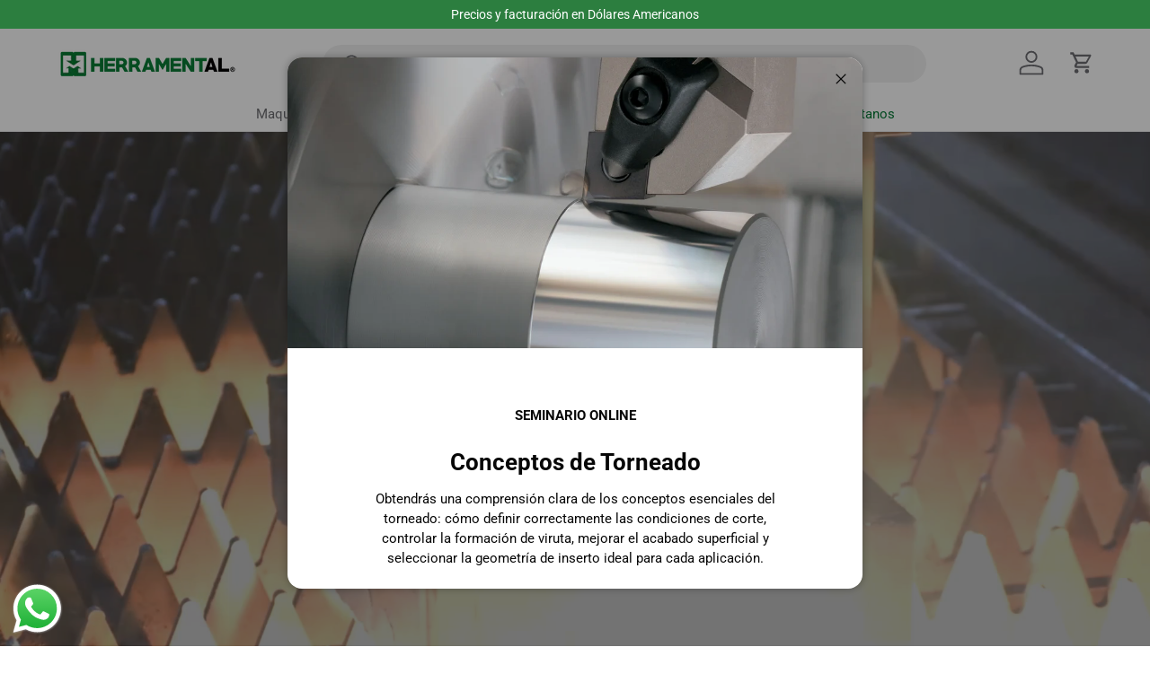

--- FILE ---
content_type: text/html; charset=utf-8
request_url: https://www.herramental.com.mx/
body_size: 55998
content:
<!doctype html>
<html class="no-js" lang="es" dir="ltr">
<head>

  <!-- Google Tag Manager -->
<script>(function(w,d,s,l,i){w[l]=w[l]||[];w[l].push({'gtm.start':
new Date().getTime(),event:'gtm.js'});var f=d.getElementsByTagName(s)[0],
j=d.createElement(s),dl=l!='dataLayer'?'&l='+l:'';j.async=true;j.src=
'https://www.googletagmanager.com/gtm.js?id='+i+dl;f.parentNode.insertBefore(j,f);
})(window,document,'script','dataLayer','GTM-NXQ8SRND');</script>
<!-- End Google Tag Manager --><meta charset="utf-8">
<meta name="viewport" content="width=device-width,initial-scale=1">
<title>Herramental México &ndash; HERRAMENTAL</title><link rel="canonical" href="https://www.herramental.com.mx/"><link rel="icon" href="//www.herramental.com.mx/cdn/shop/files/Herramental_Icon_11d5f19b-50e3-4f54-9597-34e211de7da5.png?crop=center&height=48&v=1711501148&width=48" type="image/png">
  <link rel="apple-touch-icon" href="//www.herramental.com.mx/cdn/shop/files/Herramental_Icon_11d5f19b-50e3-4f54-9597-34e211de7da5.png?crop=center&height=180&v=1711501148&width=180"><meta name="description" content="Somos proveedores de herramentales, maquinaria, equipos y accesorios para la industria metalmecánica, automotriz, aeroespacial y del acero."><meta property="og:site_name" content="HERRAMENTAL">
<meta property="og:url" content="https://www.herramental.com.mx/">
<meta property="og:title" content="Herramental México">
<meta property="og:type" content="website">
<meta property="og:description" content="Somos proveedores de herramentales, maquinaria, equipos y accesorios para la industria metalmecánica, automotriz, aeroespacial y del acero."><meta name="twitter:card" content="summary_large_image">
<meta name="twitter:title" content="Herramental México">
<meta name="twitter:description" content="Somos proveedores de herramentales, maquinaria, equipos y accesorios para la industria metalmecánica, automotriz, aeroespacial y del acero.">
<link rel="preload" href="//www.herramental.com.mx/cdn/shop/t/10/assets/main.css?v=80913086288966032781759213736" as="style"><style data-shopify>
@font-face {
  font-family: Roboto;
  font-weight: 400;
  font-style: normal;
  font-display: swap;
  src: url("//www.herramental.com.mx/cdn/fonts/roboto/roboto_n4.2019d890f07b1852f56ce63ba45b2db45d852cba.woff2") format("woff2"),
       url("//www.herramental.com.mx/cdn/fonts/roboto/roboto_n4.238690e0007583582327135619c5f7971652fa9d.woff") format("woff");
}
@font-face {
  font-family: Roboto;
  font-weight: 700;
  font-style: normal;
  font-display: swap;
  src: url("//www.herramental.com.mx/cdn/fonts/roboto/roboto_n7.f38007a10afbbde8976c4056bfe890710d51dec2.woff2") format("woff2"),
       url("//www.herramental.com.mx/cdn/fonts/roboto/roboto_n7.94bfdd3e80c7be00e128703d245c207769d763f9.woff") format("woff");
}
@font-face {
  font-family: Roboto;
  font-weight: 400;
  font-style: italic;
  font-display: swap;
  src: url("//www.herramental.com.mx/cdn/fonts/roboto/roboto_i4.57ce898ccda22ee84f49e6b57ae302250655e2d4.woff2") format("woff2"),
       url("//www.herramental.com.mx/cdn/fonts/roboto/roboto_i4.b21f3bd061cbcb83b824ae8c7671a82587b264bf.woff") format("woff");
}
@font-face {
  font-family: Roboto;
  font-weight: 700;
  font-style: italic;
  font-display: swap;
  src: url("//www.herramental.com.mx/cdn/fonts/roboto/roboto_i7.7ccaf9410746f2c53340607c42c43f90a9005937.woff2") format("woff2"),
       url("//www.herramental.com.mx/cdn/fonts/roboto/roboto_i7.49ec21cdd7148292bffea74c62c0df6e93551516.woff") format("woff");
}
@font-face {
  font-family: Roboto;
  font-weight: 700;
  font-style: normal;
  font-display: swap;
  src: url("//www.herramental.com.mx/cdn/fonts/roboto/roboto_n7.f38007a10afbbde8976c4056bfe890710d51dec2.woff2") format("woff2"),
       url("//www.herramental.com.mx/cdn/fonts/roboto/roboto_n7.94bfdd3e80c7be00e128703d245c207769d763f9.woff") format("woff");
}
@font-face {
  font-family: Roboto;
  font-weight: 700;
  font-style: normal;
  font-display: swap;
  src: url("//www.herramental.com.mx/cdn/fonts/roboto/roboto_n7.f38007a10afbbde8976c4056bfe890710d51dec2.woff2") format("woff2"),
       url("//www.herramental.com.mx/cdn/fonts/roboto/roboto_n7.94bfdd3e80c7be00e128703d245c207769d763f9.woff") format("woff");
}
:root {
      --bg-color: 255 255 255 / 1.0;
      --bg-color-og: 255 255 255 / 1.0;
      --heading-color: 49 49 49;
      --text-color: 42 43 42;
      --text-color-og: 42 43 42;
      --scrollbar-color: 42 43 42;
      --link-color: 42 43 42;
      --link-color-og: 42 43 42;
      --star-color: 255 159 28;--swatch-border-color-default: 212 213 212;
        --swatch-border-color-active: 149 149 149;
        --swatch-card-size: 24px;
        --swatch-variant-picker-size: 64px;--color-scheme-1-bg: 0 0 0 / 0.0;
      --color-scheme-1-grad: ;
      --color-scheme-1-heading: 69 69 70;
      --color-scheme-1-text: 69 69 70;
      --color-scheme-1-btn-bg: 44 126 63;
      --color-scheme-1-btn-text: 255 255 255;
      --color-scheme-1-btn-bg-hover: 81 155 98;--color-scheme-2-bg: 255 255 255 / 1.0;
      --color-scheme-2-grad: linear-gradient(225deg, rgba(NaN, NaN, NaN, 1), rgba(41, 47, 54, 1) 56%, rgba(20, 20, 20, 1) 92%);
      --color-scheme-2-heading: 69 69 70;
      --color-scheme-2-text: 69 69 70;
      --color-scheme-2-btn-bg: 44 126 63;
      --color-scheme-2-btn-text: 255 255 255;
      --color-scheme-2-btn-bg-hover: 81 155 98;--color-scheme-3-bg: 0 0 0 / 0.0;
      --color-scheme-3-grad: radial-gradient(rgba(250, 220, 54, 1) 5%, rgba(254, 98, 146, 1) 49%, rgba(250, 220, 54, 1) 87%);
      --color-scheme-3-heading: 255 255 255;
      --color-scheme-3-text: 255 255 255;
      --color-scheme-3-btn-bg: 44 126 63;
      --color-scheme-3-btn-text: 255 255 255;
      --color-scheme-3-btn-bg-hover: 81 155 98;

      --drawer-bg-color: 255 255 255 / 1.0;
      --drawer-text-color: 42 43 42;

      --panel-bg-color: 244 244 244 / 1.0;
      --panel-heading-color: 42 43 42;
      --panel-text-color: 42 43 42;

      --in-stock-text-color: 44 126 63;
      --low-stock-text-color: 210 134 26;
      --very-low-stock-text-color: 180 12 28;
      --no-stock-text-color: 119 119 119;
      --no-stock-backordered-text-color: 119 119 119;

      --error-bg-color: 252 237 238;
      --error-text-color: 180 12 28;
      --success-bg-color: 232 246 234;
      --success-text-color: 44 126 63;
      --info-bg-color: 228 237 250;
      --info-text-color: 26 102 210;

      --heading-font-family: Roboto, sans-serif;
      --heading-font-style: normal;
      --heading-font-weight: 700;
      --heading-scale-start: 4;

      --navigation-font-family: Roboto, sans-serif;
      --navigation-font-style: normal;
      --navigation-font-weight: 700;--heading-text-transform: none;
--subheading-text-transform: none;
      --body-font-family: Roboto, sans-serif;
      --body-font-style: normal;
      --body-font-weight: 400;
      --body-font-size: 15;

      --section-gap: 48;
      --heading-gap: calc(8 * var(--space-unit));--grid-column-gap: 20px;--btn-bg-color: 44 126 63;
      --btn-bg-hover-color: 81 155 98;
      --btn-text-color: 255 255 255;
      --btn-bg-color-og: 44 126 63;
      --btn-text-color-og: 255 255 255;
      --btn-alt-bg-color: 0 0 0;
      --btn-alt-bg-alpha: 1.0;
      --btn-alt-text-color: 251 251 251;
      --btn-border-width: 2px;
      --btn-padding-y: 12px;

      
      --btn-border-radius: 28px;
      

      --btn-lg-border-radius: 50%;
      --btn-icon-border-radius: 50%;
      --input-with-btn-inner-radius: var(--btn-border-radius);

      --input-bg-color: 255 255 255 / 1.0;
      --input-text-color: 42 43 42;
      --input-border-width: 2px;
      --input-border-radius: 26px;
      --textarea-border-radius: 12px;
      --input-border-radius: 28px;
      --input-lg-border-radius: 34px;
      --input-bg-color-diff-3: #f7f7f7;
      --input-bg-color-diff-6: #f0f0f0;

      --modal-border-radius: 16px;
      --modal-overlay-color: 0 0 0;
      --modal-overlay-opacity: 0.4;
      --drawer-border-radius: 16px;
      --overlay-border-radius: 0px;--sale-label-bg-color: 255 159 28;
      --sale-label-text-color: 255 255 255;--preorder-label-bg-color: 0 166 237;
      --preorder-label-text-color: 255 255 255;

      --page-width: 1200px;
      --gutter-sm: 20px;
      --gutter-md: 32px;
      --gutter-lg: 64px;

      --payment-terms-bg-color: #ffffff;

      --coll-card-bg-color: #F9F9F9;
      --coll-card-border-color: #f2f2f2;

      --reading-width: 48em;
    }

    @media (max-width: 769px) {
      :root {
        --reading-width: 36em;
      }
    }
  </style><link rel="stylesheet" href="//www.herramental.com.mx/cdn/shop/t/10/assets/main.css?v=80913086288966032781759213736">
  <script src="//www.herramental.com.mx/cdn/shop/t/10/assets/main.js?v=2050684634816504901724708450" defer="defer"></script><link rel="preload" href="//www.herramental.com.mx/cdn/fonts/roboto/roboto_n4.2019d890f07b1852f56ce63ba45b2db45d852cba.woff2" as="font" type="font/woff2" crossorigin fetchpriority="high"><link rel="preload" href="//www.herramental.com.mx/cdn/fonts/roboto/roboto_n7.f38007a10afbbde8976c4056bfe890710d51dec2.woff2" as="font" type="font/woff2" crossorigin fetchpriority="high"><link rel="stylesheet" href="//www.herramental.com.mx/cdn/shop/t/10/assets/swatches.css?v=23782359120401820791730919398" media="print" onload="this.media='all'">
    <noscript><link rel="stylesheet" href="//www.herramental.com.mx/cdn/shop/t/10/assets/swatches.css?v=23782359120401820791730919398"></noscript><script>window.performance && window.performance.mark && window.performance.mark('shopify.content_for_header.start');</script><meta name="facebook-domain-verification" content="ei457lf82186pwf48p0bq24i48moxu">
<meta name="google-site-verification" content="Ii8qqr_3wKNNnlqxKMGwau2S2m2Qxc5dJi4kXvXAhxs">
<meta id="shopify-digital-wallet" name="shopify-digital-wallet" content="/84042678578/digital_wallets/dialog">
<meta name="shopify-checkout-api-token" content="3ce0a50be946b2ff59fbde9a9df67c59">
<meta id="in-context-paypal-metadata" data-shop-id="84042678578" data-venmo-supported="false" data-environment="production" data-locale="es_ES" data-paypal-v4="true" data-currency="USD">
<script async="async" src="/checkouts/internal/preloads.js?locale=es-MX"></script>
<script id="apple-pay-shop-capabilities" type="application/json">{"shopId":84042678578,"countryCode":"MX","currencyCode":"USD","merchantCapabilities":["supports3DS"],"merchantId":"gid:\/\/shopify\/Shop\/84042678578","merchantName":"HERRAMENTAL","requiredBillingContactFields":["postalAddress","email","phone"],"requiredShippingContactFields":["postalAddress","email","phone"],"shippingType":"shipping","supportedNetworks":["visa","masterCard"],"total":{"type":"pending","label":"HERRAMENTAL","amount":"1.00"},"shopifyPaymentsEnabled":true,"supportsSubscriptions":true}</script>
<script id="shopify-features" type="application/json">{"accessToken":"3ce0a50be946b2ff59fbde9a9df67c59","betas":["rich-media-storefront-analytics"],"domain":"www.herramental.com.mx","predictiveSearch":true,"shopId":84042678578,"locale":"es"}</script>
<script>var Shopify = Shopify || {};
Shopify.shop = "herramental-mx.myshopify.com";
Shopify.locale = "es";
Shopify.currency = {"active":"USD","rate":"1.0"};
Shopify.country = "MX";
Shopify.theme = {"name":"Enterprise","id":171085431090,"schema_name":"Enterprise","schema_version":"1.5.2","theme_store_id":1657,"role":"main"};
Shopify.theme.handle = "null";
Shopify.theme.style = {"id":null,"handle":null};
Shopify.cdnHost = "www.herramental.com.mx/cdn";
Shopify.routes = Shopify.routes || {};
Shopify.routes.root = "/";</script>
<script type="module">!function(o){(o.Shopify=o.Shopify||{}).modules=!0}(window);</script>
<script>!function(o){function n(){var o=[];function n(){o.push(Array.prototype.slice.apply(arguments))}return n.q=o,n}var t=o.Shopify=o.Shopify||{};t.loadFeatures=n(),t.autoloadFeatures=n()}(window);</script>
<script id="shop-js-analytics" type="application/json">{"pageType":"index"}</script>
<script defer="defer" async type="module" src="//www.herramental.com.mx/cdn/shopifycloud/shop-js/modules/v2/client.init-shop-cart-sync_2Gr3Q33f.es.esm.js"></script>
<script defer="defer" async type="module" src="//www.herramental.com.mx/cdn/shopifycloud/shop-js/modules/v2/chunk.common_noJfOIa7.esm.js"></script>
<script defer="defer" async type="module" src="//www.herramental.com.mx/cdn/shopifycloud/shop-js/modules/v2/chunk.modal_Deo2FJQo.esm.js"></script>
<script type="module">
  await import("//www.herramental.com.mx/cdn/shopifycloud/shop-js/modules/v2/client.init-shop-cart-sync_2Gr3Q33f.es.esm.js");
await import("//www.herramental.com.mx/cdn/shopifycloud/shop-js/modules/v2/chunk.common_noJfOIa7.esm.js");
await import("//www.herramental.com.mx/cdn/shopifycloud/shop-js/modules/v2/chunk.modal_Deo2FJQo.esm.js");

  window.Shopify.SignInWithShop?.initShopCartSync?.({"fedCMEnabled":true,"windoidEnabled":true});

</script>
<script>(function() {
  var isLoaded = false;
  function asyncLoad() {
    if (isLoaded) return;
    isLoaded = true;
    var urls = ["https:\/\/cdn-bundler.nice-team.net\/app\/js\/bundler.js?shop=herramental-mx.myshopify.com"];
    for (var i = 0; i < urls.length; i++) {
      var s = document.createElement('script');
      s.type = 'text/javascript';
      s.async = true;
      s.src = urls[i];
      var x = document.getElementsByTagName('script')[0];
      x.parentNode.insertBefore(s, x);
    }
  };
  if(window.attachEvent) {
    window.attachEvent('onload', asyncLoad);
  } else {
    window.addEventListener('load', asyncLoad, false);
  }
})();</script>
<script id="__st">var __st={"a":84042678578,"offset":-21600,"reqid":"9a661b0f-e223-412a-9fd8-2c2db367f403-1769085298","pageurl":"www.herramental.com.mx\/","u":"2916dc86be3f","p":"home"};</script>
<script>window.ShopifyPaypalV4VisibilityTracking = true;</script>
<script id="captcha-bootstrap">!function(){'use strict';const t='contact',e='account',n='new_comment',o=[[t,t],['blogs',n],['comments',n],[t,'customer']],c=[[e,'customer_login'],[e,'guest_login'],[e,'recover_customer_password'],[e,'create_customer']],r=t=>t.map((([t,e])=>`form[action*='/${t}']:not([data-nocaptcha='true']) input[name='form_type'][value='${e}']`)).join(','),a=t=>()=>t?[...document.querySelectorAll(t)].map((t=>t.form)):[];function s(){const t=[...o],e=r(t);return a(e)}const i='password',u='form_key',d=['recaptcha-v3-token','g-recaptcha-response','h-captcha-response',i],f=()=>{try{return window.sessionStorage}catch{return}},m='__shopify_v',_=t=>t.elements[u];function p(t,e,n=!1){try{const o=window.sessionStorage,c=JSON.parse(o.getItem(e)),{data:r}=function(t){const{data:e,action:n}=t;return t[m]||n?{data:e,action:n}:{data:t,action:n}}(c);for(const[e,n]of Object.entries(r))t.elements[e]&&(t.elements[e].value=n);n&&o.removeItem(e)}catch(o){console.error('form repopulation failed',{error:o})}}const l='form_type',E='cptcha';function T(t){t.dataset[E]=!0}const w=window,h=w.document,L='Shopify',v='ce_forms',y='captcha';let A=!1;((t,e)=>{const n=(g='f06e6c50-85a8-45c8-87d0-21a2b65856fe',I='https://cdn.shopify.com/shopifycloud/storefront-forms-hcaptcha/ce_storefront_forms_captcha_hcaptcha.v1.5.2.iife.js',D={infoText:'Protegido por hCaptcha',privacyText:'Privacidad',termsText:'Términos'},(t,e,n)=>{const o=w[L][v],c=o.bindForm;if(c)return c(t,g,e,D).then(n);var r;o.q.push([[t,g,e,D],n]),r=I,A||(h.body.append(Object.assign(h.createElement('script'),{id:'captcha-provider',async:!0,src:r})),A=!0)});var g,I,D;w[L]=w[L]||{},w[L][v]=w[L][v]||{},w[L][v].q=[],w[L][y]=w[L][y]||{},w[L][y].protect=function(t,e){n(t,void 0,e),T(t)},Object.freeze(w[L][y]),function(t,e,n,w,h,L){const[v,y,A,g]=function(t,e,n){const i=e?o:[],u=t?c:[],d=[...i,...u],f=r(d),m=r(i),_=r(d.filter((([t,e])=>n.includes(e))));return[a(f),a(m),a(_),s()]}(w,h,L),I=t=>{const e=t.target;return e instanceof HTMLFormElement?e:e&&e.form},D=t=>v().includes(t);t.addEventListener('submit',(t=>{const e=I(t);if(!e)return;const n=D(e)&&!e.dataset.hcaptchaBound&&!e.dataset.recaptchaBound,o=_(e),c=g().includes(e)&&(!o||!o.value);(n||c)&&t.preventDefault(),c&&!n&&(function(t){try{if(!f())return;!function(t){const e=f();if(!e)return;const n=_(t);if(!n)return;const o=n.value;o&&e.removeItem(o)}(t);const e=Array.from(Array(32),(()=>Math.random().toString(36)[2])).join('');!function(t,e){_(t)||t.append(Object.assign(document.createElement('input'),{type:'hidden',name:u})),t.elements[u].value=e}(t,e),function(t,e){const n=f();if(!n)return;const o=[...t.querySelectorAll(`input[type='${i}']`)].map((({name:t})=>t)),c=[...d,...o],r={};for(const[a,s]of new FormData(t).entries())c.includes(a)||(r[a]=s);n.setItem(e,JSON.stringify({[m]:1,action:t.action,data:r}))}(t,e)}catch(e){console.error('failed to persist form',e)}}(e),e.submit())}));const S=(t,e)=>{t&&!t.dataset[E]&&(n(t,e.some((e=>e===t))),T(t))};for(const o of['focusin','change'])t.addEventListener(o,(t=>{const e=I(t);D(e)&&S(e,y())}));const B=e.get('form_key'),M=e.get(l),P=B&&M;t.addEventListener('DOMContentLoaded',(()=>{const t=y();if(P)for(const e of t)e.elements[l].value===M&&p(e,B);[...new Set([...A(),...v().filter((t=>'true'===t.dataset.shopifyCaptcha))])].forEach((e=>S(e,t)))}))}(h,new URLSearchParams(w.location.search),n,t,e,['guest_login'])})(!0,!0)}();</script>
<script integrity="sha256-4kQ18oKyAcykRKYeNunJcIwy7WH5gtpwJnB7kiuLZ1E=" data-source-attribution="shopify.loadfeatures" defer="defer" src="//www.herramental.com.mx/cdn/shopifycloud/storefront/assets/storefront/load_feature-a0a9edcb.js" crossorigin="anonymous"></script>
<script data-source-attribution="shopify.dynamic_checkout.dynamic.init">var Shopify=Shopify||{};Shopify.PaymentButton=Shopify.PaymentButton||{isStorefrontPortableWallets:!0,init:function(){window.Shopify.PaymentButton.init=function(){};var t=document.createElement("script");t.src="https://www.herramental.com.mx/cdn/shopifycloud/portable-wallets/latest/portable-wallets.es.js",t.type="module",document.head.appendChild(t)}};
</script>
<script data-source-attribution="shopify.dynamic_checkout.buyer_consent">
  function portableWalletsHideBuyerConsent(e){var t=document.getElementById("shopify-buyer-consent"),n=document.getElementById("shopify-subscription-policy-button");t&&n&&(t.classList.add("hidden"),t.setAttribute("aria-hidden","true"),n.removeEventListener("click",e))}function portableWalletsShowBuyerConsent(e){var t=document.getElementById("shopify-buyer-consent"),n=document.getElementById("shopify-subscription-policy-button");t&&n&&(t.classList.remove("hidden"),t.removeAttribute("aria-hidden"),n.addEventListener("click",e))}window.Shopify?.PaymentButton&&(window.Shopify.PaymentButton.hideBuyerConsent=portableWalletsHideBuyerConsent,window.Shopify.PaymentButton.showBuyerConsent=portableWalletsShowBuyerConsent);
</script>
<script data-source-attribution="shopify.dynamic_checkout.cart.bootstrap">document.addEventListener("DOMContentLoaded",(function(){function t(){return document.querySelector("shopify-accelerated-checkout-cart, shopify-accelerated-checkout")}if(t())Shopify.PaymentButton.init();else{new MutationObserver((function(e,n){t()&&(Shopify.PaymentButton.init(),n.disconnect())})).observe(document.body,{childList:!0,subtree:!0})}}));
</script>
<link id="shopify-accelerated-checkout-styles" rel="stylesheet" media="screen" href="https://www.herramental.com.mx/cdn/shopifycloud/portable-wallets/latest/accelerated-checkout-backwards-compat.css" crossorigin="anonymous">
<style id="shopify-accelerated-checkout-cart">
        #shopify-buyer-consent {
  margin-top: 1em;
  display: inline-block;
  width: 100%;
}

#shopify-buyer-consent.hidden {
  display: none;
}

#shopify-subscription-policy-button {
  background: none;
  border: none;
  padding: 0;
  text-decoration: underline;
  font-size: inherit;
  cursor: pointer;
}

#shopify-subscription-policy-button::before {
  box-shadow: none;
}

      </style>
<script id="sections-script" data-sections="header,footer" defer="defer" src="//www.herramental.com.mx/cdn/shop/t/10/compiled_assets/scripts.js?v=12733"></script>
<script>window.performance && window.performance.mark && window.performance.mark('shopify.content_for_header.end');</script>


  <script>document.documentElement.className = document.documentElement.className.replace('no-js', 'js');</script><!-- CC Custom Head Start --><!-- CC Custom Head End --><!-- PUNCHOUT BEGINS -->
  <script src="https://code.jquery.com/jquery-3.6.0.min.js" defer></script>
  <script src="https://public.tradecentric.com/common/jslib/0.0.11/libs.js" defer="defer"></script>
  <script src="https://public.tradecentric.com/common/shopify/0.0.9/po2go.js" defer="defer"></script>
  <script src="https://public.tradecentric.com/common/shopify/0.0.9/ext_shopify.js" defer="defer"></script>
  <script src="//www.herramental.com.mx/cdn/shop/t/10/assets/punchout.js?v=116774901342588485781757518818" defer="defer"></script>
  <!-- PUNCHOUT ENDS -->
   
<!-- BEGIN app block: shopify://apps/bundler/blocks/bundler-script-append/7a6ae1b8-3b16-449b-8429-8bb89a62c664 --><script defer="defer">
	/**	Bundler script loader, version number: 2.0 */
	(function(){
		var loadScript=function(a,b){var c=document.createElement("script");c.type="text/javascript",c.readyState?c.onreadystatechange=function(){("loaded"==c.readyState||"complete"==c.readyState)&&(c.onreadystatechange=null,b())}:c.onload=function(){b()},c.src=a,document.getElementsByTagName("head")[0].appendChild(c)};
		appendScriptUrl('herramental-mx.myshopify.com');

		// get script url and append timestamp of last change
		function appendScriptUrl(shop) {

			var timeStamp = Math.floor(Date.now() / (1000*1*1));
			var timestampUrl = 'https://bundler.nice-team.net/app/shop/status/'+shop+'.js?'+timeStamp;

			loadScript(timestampUrl, function() {
				// append app script
				if (typeof bundler_settings_updated == 'undefined') {
					console.log('settings are undefined');
					bundler_settings_updated = 'default-by-script';
				}
				var scriptUrl = "https://cdn-bundler.nice-team.net/app/js/bundler-script.js?shop="+shop+"&"+bundler_settings_updated;
				loadScript(scriptUrl, function(){});
			});
		}
	})();

	var BndlrScriptAppended = true;
	
</script>

<!-- END app block --><!-- BEGIN app block: shopify://apps/o-request-a-quote/blocks/omgrfq_script/5f4ac0e6-8a57-4f3d-853e-0194eab86273 --><script
  id="omgrfq-script"
  type='text/javascript'
  data-type="custom">
    if ((typeof window.jQuery === 'undefined')) {<!-- BEGIN app snippet: omg-jquery -->
    (function(){"use strict";var C=document,D=window,st=C.documentElement,L=C.createElement.bind(C),ft=L("div"),q=L("table"),Mt=L("tbody"),ot=L("tr"),H=Array.isArray,S=Array.prototype,Dt=S.concat,U=S.filter,at=S.indexOf,ct=S.map,Bt=S.push,ht=S.slice,z=S.some,_t=S.splice,Pt=/^#(?:[\w-]|\\.|[^\x00-\xa0])*$/,Ht=/^\.(?:[\w-]|\\.|[^\x00-\xa0])*$/,$t=/<.+>/,jt=/^\w+$/;function J(t,n){var r=It(n);return!t||!r&&!A(n)&&!c(n)?[]:!r&&Ht.test(t)?n.getElementsByClassName(t.slice(1).replace(/\\/g,"")):!r&&jt.test(t)?n.getElementsByTagName(t):n.querySelectorAll(t)}var dt=function(){function t(n,r){if(n){if(Y(n))return n;var i=n;if(g(n)){var e=r||C;if(i=Pt.test(n)&&A(e)?e.getElementById(n.slice(1).replace(/\\/g,"")):$t.test(n)?yt(n):Y(e)?e.find(n):g(e)?o(e).find(n):J(n,e),!i)return}else if(O(n))return this.ready(n);(i.nodeType||i===D)&&(i=[i]),this.length=i.length;for(var s=0,f=this.length;s<f;s++)this[s]=i[s]}}return t.prototype.init=function(n,r){return new t(n,r)},t}(),u=dt.prototype,o=u.init;o.fn=o.prototype=u,u.length=0,u.splice=_t,typeof Symbol=="function"&&(u[Symbol.iterator]=S[Symbol.iterator]);function Y(t){return t instanceof dt}function B(t){return!!t&&t===t.window}function A(t){return!!t&&t.nodeType===9}function It(t){return!!t&&t.nodeType===11}function c(t){return!!t&&t.nodeType===1}function Ft(t){return!!t&&t.nodeType===3}function Wt(t){return typeof t=="boolean"}function O(t){return typeof t=="function"}function g(t){return typeof t=="string"}function v(t){return t===void 0}function P(t){return t===null}function lt(t){return!isNaN(parseFloat(t))&&isFinite(t)}function G(t){if(typeof t!="object"||t===null)return!1;var n=Object.getPrototypeOf(t);return n===null||n===Object.prototype}o.isWindow=B,o.isFunction=O,o.isArray=H,o.isNumeric=lt,o.isPlainObject=G;function d(t,n,r){if(r){for(var i=t.length;i--;)if(n.call(t[i],i,t[i])===!1)return t}else if(G(t))for(var e=Object.keys(t),i=0,s=e.length;i<s;i++){var f=e[i];if(n.call(t[f],f,t[f])===!1)return t}else for(var i=0,s=t.length;i<s;i++)if(n.call(t[i],i,t[i])===!1)return t;return t}o.each=d,u.each=function(t){return d(this,t)},u.empty=function(){return this.each(function(t,n){for(;n.firstChild;)n.removeChild(n.firstChild)})};var qt=/\S+/g;function j(t){return g(t)?t.match(qt)||[]:[]}u.toggleClass=function(t,n){var r=j(t),i=!v(n);return this.each(function(e,s){c(s)&&d(r,function(f,a){i?n?s.classList.add(a):s.classList.remove(a):s.classList.toggle(a)})})},u.addClass=function(t){return this.toggleClass(t,!0)},u.removeAttr=function(t){var n=j(t);return this.each(function(r,i){c(i)&&d(n,function(e,s){i.removeAttribute(s)})})};function Ut(t,n){if(t){if(g(t)){if(arguments.length<2){if(!this[0]||!c(this[0]))return;var r=this[0].getAttribute(t);return P(r)?void 0:r}return v(n)?this:P(n)?this.removeAttr(t):this.each(function(e,s){c(s)&&s.setAttribute(t,n)})}for(var i in t)this.attr(i,t[i]);return this}}u.attr=Ut,u.removeClass=function(t){return arguments.length?this.toggleClass(t,!1):this.attr("class","")},u.hasClass=function(t){return!!t&&z.call(this,function(n){return c(n)&&n.classList.contains(t)})},u.get=function(t){return v(t)?ht.call(this):(t=Number(t),this[t<0?t+this.length:t])},u.eq=function(t){return o(this.get(t))},u.first=function(){return this.eq(0)},u.last=function(){return this.eq(-1)};function zt(t){return v(t)?this.get().map(function(n){return c(n)||Ft(n)?n.textContent:""}).join(""):this.each(function(n,r){c(r)&&(r.textContent=t)})}u.text=zt;function T(t,n,r){if(c(t)){var i=D.getComputedStyle(t,null);return r?i.getPropertyValue(n)||void 0:i[n]||t.style[n]}}function E(t,n){return parseInt(T(t,n),10)||0}function gt(t,n){return E(t,"border".concat(n?"Left":"Top","Width"))+E(t,"padding".concat(n?"Left":"Top"))+E(t,"padding".concat(n?"Right":"Bottom"))+E(t,"border".concat(n?"Right":"Bottom","Width"))}var X={};function Jt(t){if(X[t])return X[t];var n=L(t);C.body.insertBefore(n,null);var r=T(n,"display");return C.body.removeChild(n),X[t]=r!=="none"?r:"block"}function vt(t){return T(t,"display")==="none"}function pt(t,n){var r=t&&(t.matches||t.webkitMatchesSelector||t.msMatchesSelector);return!!r&&!!n&&r.call(t,n)}function I(t){return g(t)?function(n,r){return pt(r,t)}:O(t)?t:Y(t)?function(n,r){return t.is(r)}:t?function(n,r){return r===t}:function(){return!1}}u.filter=function(t){var n=I(t);return o(U.call(this,function(r,i){return n.call(r,i,r)}))};function x(t,n){return n?t.filter(n):t}u.detach=function(t){return x(this,t).each(function(n,r){r.parentNode&&r.parentNode.removeChild(r)}),this};var Yt=/^\s*<(\w+)[^>]*>/,Gt=/^<(\w+)\s*\/?>(?:<\/\1>)?$/,mt={"*":ft,tr:Mt,td:ot,th:ot,thead:q,tbody:q,tfoot:q};function yt(t){if(!g(t))return[];if(Gt.test(t))return[L(RegExp.$1)];var n=Yt.test(t)&&RegExp.$1,r=mt[n]||mt["*"];return r.innerHTML=t,o(r.childNodes).detach().get()}o.parseHTML=yt,u.has=function(t){var n=g(t)?function(r,i){return J(t,i).length}:function(r,i){return i.contains(t)};return this.filter(n)},u.not=function(t){var n=I(t);return this.filter(function(r,i){return(!g(t)||c(i))&&!n.call(i,r,i)})};function R(t,n,r,i){for(var e=[],s=O(n),f=i&&I(i),a=0,y=t.length;a<y;a++)if(s){var h=n(t[a]);h.length&&Bt.apply(e,h)}else for(var p=t[a][n];p!=null&&!(i&&f(-1,p));)e.push(p),p=r?p[n]:null;return e}function bt(t){return t.multiple&&t.options?R(U.call(t.options,function(n){return n.selected&&!n.disabled&&!n.parentNode.disabled}),"value"):t.value||""}function Xt(t){return arguments.length?this.each(function(n,r){var i=r.multiple&&r.options;if(i||Ot.test(r.type)){var e=H(t)?ct.call(t,String):P(t)?[]:[String(t)];i?d(r.options,function(s,f){f.selected=e.indexOf(f.value)>=0},!0):r.checked=e.indexOf(r.value)>=0}else r.value=v(t)||P(t)?"":t}):this[0]&&bt(this[0])}u.val=Xt,u.is=function(t){var n=I(t);return z.call(this,function(r,i){return n.call(r,i,r)})},o.guid=1;function w(t){return t.length>1?U.call(t,function(n,r,i){return at.call(i,n)===r}):t}o.unique=w,u.add=function(t,n){return o(w(this.get().concat(o(t,n).get())))},u.children=function(t){return x(o(w(R(this,function(n){return n.children}))),t)},u.parent=function(t){return x(o(w(R(this,"parentNode"))),t)},u.index=function(t){var n=t?o(t)[0]:this[0],r=t?this:o(n).parent().children();return at.call(r,n)},u.closest=function(t){var n=this.filter(t);if(n.length)return n;var r=this.parent();return r.length?r.closest(t):n},u.siblings=function(t){return x(o(w(R(this,function(n){return o(n).parent().children().not(n)}))),t)},u.find=function(t){return o(w(R(this,function(n){return J(t,n)})))};var Kt=/^\s*<!(?:\[CDATA\[|--)|(?:\]\]|--)>\s*$/g,Qt=/^$|^module$|\/(java|ecma)script/i,Vt=["type","src","nonce","noModule"];function Zt(t,n){var r=o(t);r.filter("script").add(r.find("script")).each(function(i,e){if(Qt.test(e.type)&&st.contains(e)){var s=L("script");s.text=e.textContent.replace(Kt,""),d(Vt,function(f,a){e[a]&&(s[a]=e[a])}),n.head.insertBefore(s,null),n.head.removeChild(s)}})}function kt(t,n,r,i,e){i?t.insertBefore(n,r?t.firstChild:null):t.nodeName==="HTML"?t.parentNode.replaceChild(n,t):t.parentNode.insertBefore(n,r?t:t.nextSibling),e&&Zt(n,t.ownerDocument)}function N(t,n,r,i,e,s,f,a){return d(t,function(y,h){d(o(h),function(p,M){d(o(n),function(b,W){var rt=r?M:W,it=r?W:M,m=r?p:b;kt(rt,m?it.cloneNode(!0):it,i,e,!m)},a)},f)},s),n}u.after=function(){return N(arguments,this,!1,!1,!1,!0,!0)},u.append=function(){return N(arguments,this,!1,!1,!0)};function tn(t){if(!arguments.length)return this[0]&&this[0].innerHTML;if(v(t))return this;var n=/<script[\s>]/.test(t);return this.each(function(r,i){c(i)&&(n?o(i).empty().append(t):i.innerHTML=t)})}u.html=tn,u.appendTo=function(t){return N(arguments,this,!0,!1,!0)},u.wrapInner=function(t){return this.each(function(n,r){var i=o(r),e=i.contents();e.length?e.wrapAll(t):i.append(t)})},u.before=function(){return N(arguments,this,!1,!0)},u.wrapAll=function(t){for(var n=o(t),r=n[0];r.children.length;)r=r.firstElementChild;return this.first().before(n),this.appendTo(r)},u.wrap=function(t){return this.each(function(n,r){var i=o(t)[0];o(r).wrapAll(n?i.cloneNode(!0):i)})},u.insertAfter=function(t){return N(arguments,this,!0,!1,!1,!1,!1,!0)},u.insertBefore=function(t){return N(arguments,this,!0,!0)},u.prepend=function(){return N(arguments,this,!1,!0,!0,!0,!0)},u.prependTo=function(t){return N(arguments,this,!0,!0,!0,!1,!1,!0)},u.contents=function(){return o(w(R(this,function(t){return t.tagName==="IFRAME"?[t.contentDocument]:t.tagName==="TEMPLATE"?t.content.childNodes:t.childNodes})))},u.next=function(t,n,r){return x(o(w(R(this,"nextElementSibling",n,r))),t)},u.nextAll=function(t){return this.next(t,!0)},u.nextUntil=function(t,n){return this.next(n,!0,t)},u.parents=function(t,n){return x(o(w(R(this,"parentElement",!0,n))),t)},u.parentsUntil=function(t,n){return this.parents(n,t)},u.prev=function(t,n,r){return x(o(w(R(this,"previousElementSibling",n,r))),t)},u.prevAll=function(t){return this.prev(t,!0)},u.prevUntil=function(t,n){return this.prev(n,!0,t)},u.map=function(t){return o(Dt.apply([],ct.call(this,function(n,r){return t.call(n,r,n)})))},u.clone=function(){return this.map(function(t,n){return n.cloneNode(!0)})},u.offsetParent=function(){return this.map(function(t,n){for(var r=n.offsetParent;r&&T(r,"position")==="static";)r=r.offsetParent;return r||st})},u.slice=function(t,n){return o(ht.call(this,t,n))};var nn=/-([a-z])/g;function K(t){return t.replace(nn,function(n,r){return r.toUpperCase()})}u.ready=function(t){var n=function(){return setTimeout(t,0,o)};return C.readyState!=="loading"?n():C.addEventListener("DOMContentLoaded",n),this},u.unwrap=function(){return this.parent().each(function(t,n){if(n.tagName!=="BODY"){var r=o(n);r.replaceWith(r.children())}}),this},u.offset=function(){var t=this[0];if(t){var n=t.getBoundingClientRect();return{top:n.top+D.pageYOffset,left:n.left+D.pageXOffset}}},u.position=function(){var t=this[0];if(t){var n=T(t,"position")==="fixed",r=n?t.getBoundingClientRect():this.offset();if(!n){for(var i=t.ownerDocument,e=t.offsetParent||i.documentElement;(e===i.body||e===i.documentElement)&&T(e,"position")==="static";)e=e.parentNode;if(e!==t&&c(e)){var s=o(e).offset();r.top-=s.top+E(e,"borderTopWidth"),r.left-=s.left+E(e,"borderLeftWidth")}}return{top:r.top-E(t,"marginTop"),left:r.left-E(t,"marginLeft")}}};var Et={class:"className",contenteditable:"contentEditable",for:"htmlFor",readonly:"readOnly",maxlength:"maxLength",tabindex:"tabIndex",colspan:"colSpan",rowspan:"rowSpan",usemap:"useMap"};u.prop=function(t,n){if(t){if(g(t))return t=Et[t]||t,arguments.length<2?this[0]&&this[0][t]:this.each(function(i,e){e[t]=n});for(var r in t)this.prop(r,t[r]);return this}},u.removeProp=function(t){return this.each(function(n,r){delete r[Et[t]||t]})};var rn=/^--/;function Q(t){return rn.test(t)}var V={},en=ft.style,un=["webkit","moz","ms"];function sn(t,n){if(n===void 0&&(n=Q(t)),n)return t;if(!V[t]){var r=K(t),i="".concat(r[0].toUpperCase()).concat(r.slice(1)),e="".concat(r," ").concat(un.join("".concat(i," "))).concat(i).split(" ");d(e,function(s,f){if(f in en)return V[t]=f,!1})}return V[t]}var fn={animationIterationCount:!0,columnCount:!0,flexGrow:!0,flexShrink:!0,fontWeight:!0,gridArea:!0,gridColumn:!0,gridColumnEnd:!0,gridColumnStart:!0,gridRow:!0,gridRowEnd:!0,gridRowStart:!0,lineHeight:!0,opacity:!0,order:!0,orphans:!0,widows:!0,zIndex:!0};function wt(t,n,r){return r===void 0&&(r=Q(t)),!r&&!fn[t]&&lt(n)?"".concat(n,"px"):n}function on(t,n){if(g(t)){var r=Q(t);return t=sn(t,r),arguments.length<2?this[0]&&T(this[0],t,r):t?(n=wt(t,n,r),this.each(function(e,s){c(s)&&(r?s.style.setProperty(t,n):s.style[t]=n)})):this}for(var i in t)this.css(i,t[i]);return this}u.css=on;function Ct(t,n){try{return t(n)}catch{return n}}var an=/^\s+|\s+$/;function St(t,n){var r=t.dataset[n]||t.dataset[K(n)];return an.test(r)?r:Ct(JSON.parse,r)}function cn(t,n,r){r=Ct(JSON.stringify,r),t.dataset[K(n)]=r}function hn(t,n){if(!t){if(!this[0])return;var r={};for(var i in this[0].dataset)r[i]=St(this[0],i);return r}if(g(t))return arguments.length<2?this[0]&&St(this[0],t):v(n)?this:this.each(function(e,s){cn(s,t,n)});for(var i in t)this.data(i,t[i]);return this}u.data=hn;function Tt(t,n){var r=t.documentElement;return Math.max(t.body["scroll".concat(n)],r["scroll".concat(n)],t.body["offset".concat(n)],r["offset".concat(n)],r["client".concat(n)])}d([!0,!1],function(t,n){d(["Width","Height"],function(r,i){var e="".concat(n?"outer":"inner").concat(i);u[e]=function(s){if(this[0])return B(this[0])?n?this[0]["inner".concat(i)]:this[0].document.documentElement["client".concat(i)]:A(this[0])?Tt(this[0],i):this[0]["".concat(n?"offset":"client").concat(i)]+(s&&n?E(this[0],"margin".concat(r?"Top":"Left"))+E(this[0],"margin".concat(r?"Bottom":"Right")):0)}})}),d(["Width","Height"],function(t,n){var r=n.toLowerCase();u[r]=function(i){if(!this[0])return v(i)?void 0:this;if(!arguments.length)return B(this[0])?this[0].document.documentElement["client".concat(n)]:A(this[0])?Tt(this[0],n):this[0].getBoundingClientRect()[r]-gt(this[0],!t);var e=parseInt(i,10);return this.each(function(s,f){if(c(f)){var a=T(f,"boxSizing");f.style[r]=wt(r,e+(a==="border-box"?gt(f,!t):0))}})}});var Rt="___cd";u.toggle=function(t){return this.each(function(n,r){if(c(r)){var i=vt(r),e=v(t)?i:t;e?(r.style.display=r[Rt]||"",vt(r)&&(r.style.display=Jt(r.tagName))):i||(r[Rt]=T(r,"display"),r.style.display="none")}})},u.hide=function(){return this.toggle(!1)},u.show=function(){return this.toggle(!0)};var xt="___ce",Z=".",k={focus:"focusin",blur:"focusout"},Nt={mouseenter:"mouseover",mouseleave:"mouseout"},dn=/^(mouse|pointer|contextmenu|drag|drop|click|dblclick)/i;function tt(t){return Nt[t]||k[t]||t}function nt(t){var n=t.split(Z);return[n[0],n.slice(1).sort()]}u.trigger=function(t,n){if(g(t)){var r=nt(t),i=r[0],e=r[1],s=tt(i);if(!s)return this;var f=dn.test(s)?"MouseEvents":"HTMLEvents";t=C.createEvent(f),t.initEvent(s,!0,!0),t.namespace=e.join(Z),t.___ot=i}t.___td=n;var a=t.___ot in k;return this.each(function(y,h){a&&O(h[t.___ot])&&(h["___i".concat(t.type)]=!0,h[t.___ot](),h["___i".concat(t.type)]=!1),h.dispatchEvent(t)})};function Lt(t){return t[xt]=t[xt]||{}}function ln(t,n,r,i,e){var s=Lt(t);s[n]=s[n]||[],s[n].push([r,i,e]),t.addEventListener(n,e)}function At(t,n){return!n||!z.call(n,function(r){return t.indexOf(r)<0})}function F(t,n,r,i,e){var s=Lt(t);if(n)s[n]&&(s[n]=s[n].filter(function(f){var a=f[0],y=f[1],h=f[2];if(e&&h.guid!==e.guid||!At(a,r)||i&&i!==y)return!0;t.removeEventListener(n,h)}));else for(n in s)F(t,n,r,i,e)}u.off=function(t,n,r){var i=this;if(v(t))this.each(function(s,f){!c(f)&&!A(f)&&!B(f)||F(f)});else if(g(t))O(n)&&(r=n,n=""),d(j(t),function(s,f){var a=nt(f),y=a[0],h=a[1],p=tt(y);i.each(function(M,b){!c(b)&&!A(b)&&!B(b)||F(b,p,h,n,r)})});else for(var e in t)this.off(e,t[e]);return this},u.remove=function(t){return x(this,t).detach().off(),this},u.replaceWith=function(t){return this.before(t).remove()},u.replaceAll=function(t){return o(t).replaceWith(this),this};function gn(t,n,r,i,e){var s=this;if(!g(t)){for(var f in t)this.on(f,n,r,t[f],e);return this}return g(n)||(v(n)||P(n)?n="":v(r)?(r=n,n=""):(i=r,r=n,n="")),O(i)||(i=r,r=void 0),i?(d(j(t),function(a,y){var h=nt(y),p=h[0],M=h[1],b=tt(p),W=p in Nt,rt=p in k;b&&s.each(function(it,m){if(!(!c(m)&&!A(m)&&!B(m))){var et=function(l){if(l.target["___i".concat(l.type)])return l.stopImmediatePropagation();if(!(l.namespace&&!At(M,l.namespace.split(Z)))&&!(!n&&(rt&&(l.target!==m||l.___ot===b)||W&&l.relatedTarget&&m.contains(l.relatedTarget)))){var ut=m;if(n){for(var _=l.target;!pt(_,n);)if(_===m||(_=_.parentNode,!_))return;ut=_}Object.defineProperty(l,"currentTarget",{configurable:!0,get:function(){return ut}}),Object.defineProperty(l,"delegateTarget",{configurable:!0,get:function(){return m}}),Object.defineProperty(l,"data",{configurable:!0,get:function(){return r}});var bn=i.call(ut,l,l.___td);e&&F(m,b,M,n,et),bn===!1&&(l.preventDefault(),l.stopPropagation())}};et.guid=i.guid=i.guid||o.guid++,ln(m,b,M,n,et)}})}),this):this}u.on=gn;function vn(t,n,r,i){return this.on(t,n,r,i,!0)}u.one=vn;var pn=/\r?\n/g;function mn(t,n){return"&".concat(encodeURIComponent(t),"=").concat(encodeURIComponent(n.replace(pn,`\r
    `)))}var yn=/file|reset|submit|button|image/i,Ot=/radio|checkbox/i;u.serialize=function(){var t="";return this.each(function(n,r){d(r.elements||[r],function(i,e){if(!(e.disabled||!e.name||e.tagName==="FIELDSET"||yn.test(e.type)||Ot.test(e.type)&&!e.checked)){var s=bt(e);if(!v(s)){var f=H(s)?s:[s];d(f,function(a,y){t+=mn(e.name,y)})}}})}),t.slice(1)},typeof exports<"u"?module.exports=o:D.cash=o})();
<!-- END app snippet -->// app
        window.OMGJquery = window.cash
    } else {
        window.OMGJquery = window.jQuery
    }

    var OMGRFQConfigs = {};
    var omgrfq_productCollection = [];
    var OMGRFQ_localization = {
        language: {
            iso_code: "es",
            name: "Español",
        }
    };
    window.OMGIsUsingMigrate = true;
    var countAppendPrice = 0
    let OMGRFQB2bSettings = {}<!-- BEGIN app snippet: omgrfq_classDefinePosition -->
function getElementsCollectionsPage() {
    const selectors = [
        ".grid__item--collection-template",
        ".grid--uniform .grid__item > .grid-product__content",
        ".card-list .card-list__column .card",
        ".grid-uniform .grid__item",
        ".grid-uniform .grid-item",
        ".collage-grid__row .grid-product",
        ".product-card .product-card__content",
        ".card-wrapper .card > .card__content",
        ".card-wrapper > .card-information",
        ".product__grid-item .product-wrap",
        ".productgrid--items .productgrid--item",
        ".product-block > .product-block__inner",
        ".list-item.product-list-item",
        ".product-block .block-inner",
        ".product-list--collection .product-item",
        "#main-collection-product-grid [class^='#column']",
        ".collection-grid .grid-product",
        '.grid--uniform .grid__item',
        '.main-content .grid .grid__item.four-fifths',
        '.ecom-collection__product-item',
        '.modal-content > .product--outer',
    ]

    return selectors.join(',')
}

function OMGQuotesPriceClass() {
    const selectors = [
        'product-price .price',
        'product-price',
        '#productPrice-product-template',
        '.modal_price',
        '.product-form--price-wrapper',
        '.product-single__price',
        '.product_single_price',
        '.product-single__price-product-template',
        '.product-pricing',
        '.product__price-container',
        '.product--price',
        '.product-price',
        '.product-prices',
        '.product__price',
        '.price-box',
        '.price-container',
        '.price-list',
        '.product-detail .price-area',
        '.price_outer',
        '#product-price',
        '.price_range',
        '.detail-price',
        '.product-single__form-price',
        '.data-price-wrapper',
        ".priceProduct",
        "#ProductPrice",
        ".product-single__meta-list",
        ".product-single__prices",
        ".ProductMeta__PriceList",
        ".tt-price",
        '.single_product__price',
        '.pricearea',
        '.product-item-caption-price',
        '.product--price-wrapper',
        '.product-card__price',
        '.product-card__availability',
        '.productitem--price',
        '.boost-pfs-filter-product-item-price',
        '.price_wrapper',
        '.product-list-item-price',
        '.grid-product__price',
        '.product_price',
        '.grid-product__price-wrap',
        '.product-item__price',
        '.price-product',
        '.product-price__price',
        '.product-item__price-wrapper',
        '.product__prices',
        '.product-item--price',
        '.grid-link__meta',
        '.list-meta',
        '.ProductItem .ProductItem__PriceList',
        '.product-item__price-list',
        '.product-thumb-caption-price',
        '.product-card__price-wrapper',
        '.card__price',
        '.card__availability',
        "#main-collection-product-grid [class^='#product-card-price']",
        '.grid__item span[itemprop="price"]',
        '.f\\:product-single__block-product-price',
        '.ecom-product-single__price',
        '.ecom-collection__product-prices',
        '.productitem--price',
        '.modal_price',
        '.variant-item__quantity .quantity.cart-quantity',
        '.variant-item__price .price',
        '.variant-item__totals .price',
        '.totals__product-total',
        '.product-form-installment',
        '.product-pricing',
        '.t4s-product-price',
        '.prices',
        '.price',
    ];

    return selectors.join(",");
}

function OMGQuotesTitleClass() {
    const selectors = [
        '.product-single__title',
        '.product-title',
        '.product-single h2',
        '.product-name',
        '.product__heading',
        '.product-header',
        '.detail-info h1',
        '#product-description h1',
        '.product__title',
        '.product-meta__title',
        '#productInfo-product h1',
        '.product-detail .title',
        '.section_title',
        '.product-info-inner h1.page-heading',
        '.product_title',
        '.product_name',
        '.ProductMeta__Title',
        '.tt-title',
        '.single_product__title',
        '.product-item-caption-title',
        '.section__title',
        '.f\\:product-single__block-product-title',
        '.ecom-product__heading',
        '.product-item__title',
        '.product-details_title',
        '.item-title',
        '.view-product-title+div h1',
        '.product-information h1',
        '.shopify-product-form',
    ];

    return selectors.join(',');
}

function OMGQuotesDescriptionClass() {
    const selectors = [
        'rte-formatter',
        '.product-single__description',
        '.short-description',
        '.product-description',
        '.description',
        '.short-des',
        '.product-details__description',
        '.product-desc',
        '#product-description .rte',
        '.product__description',
        '.product_description',
        '.product-block-list__item--description',
        '.tabs__product-page',
        '.pr_short_des',
        '.product-single__desc',
        '.product-tabs',
        '.site-box-content .rte',
        '.product-simple-tab',
        '.product_section .description',
        '.ProductMeta__Description',
        '.tt-collapse-block',
        '.product-single .detail-bottom',
        '.short-description-detail',
        '.dt-sc-tabs-container',
        '.product-thumbnail__price',
        '.collapsibles-wrapper',
        '.product-description-tabs',
        '.product-single__content-text',
        '.product-tabs',
        '.f\\:product-single__block-product-description',
        '.ecom-product-single__description',
        '.product__description-container',
        '.product-details .accordion',
        '#main-product details',
    ];

    return selectors.join(',');
}

function OMGQuotesCollectionCartClass() {
    const selectors = [
        '.btn.product-btn',
        '.product-item .action form',
        '.btn.add-to-cart-btn',
        '.boost-pfs-addtocart-wrapper',
        '.productitem--action',
        '.btn-cart',
        '.product-form .product-add',
        '.button--add-to-cart',
        '.product-item__action-button',
        '.blog-read-more',
        '.tt-btn-addtocart',
        '.pr_atc_',
        '.product-add-cart',
        '.productgrid--items .productgrid--item button.productitem--action-atc',
        '.add_to_cart_button',
        '.product-item__action-list',
        '.quick-add__submit',
        '.ecom-product-single__add-to-cart',
        '.ecom-collection__product-simple-add-to-cart',
        '.product-form--atc-button',
        '.quick-add__button',
        'button.product-form__submit',
    ];

    return selectors.join(',');
}
<!-- END app snippet -->

    
    
    
    OMGRFQConfigs = {"store":"herramental-mx.myshopify.com","app_url":"https:\/\/apps.quotesnap.net","app_url_old":"","settings":{"general_settings":{"email_vat":0,"added_code":1,"calendar_lang":"en","redirect_link":"","vat_form_text":"Vat","calendar_theme":"material_blue","customize_data":{"isDefault":false,"button_view_history_quotes":{"color":"rgba(255, 255, 255, 1)","bg_color":"rgba(32, 34, 35, 1)","font_size":"Default","text_bold":0,"text_align":"center","text_italic":0,"text_underline":0,"stroke_enable":0,"stroke_size":"Default","stroke_color":"rgba(255, 201, 107, 1)","shadow_enable":0,"hover_enable":0,"hover_font_size":"Default","hover_font_color":"rgba(255, 255, 255, 1)","hover_border_radius":"Default","hover_bg_color":"rgba(255, 206, 122, 1)","hover_stroke_size":"Default","hover_stroke_color":"rgba(255, 206, 122, 1)","border_radius":"Default"},"button_view_quotes":{"color":"rgba(255, 255, 255, 1)","bg_color":"rgba(32, 34, 35, 1)","font_size":"Default","text_bold":0,"text_align":"center","text_italic":0,"text_underline":0,"stroke_enable":0,"stroke_size":"Default","stroke_color":"rgba(255, 201, 107, 1)","shadow_enable":0,"hover_enable":0,"hover_font_size":"Default","hover_font_color":"rgba(255, 255, 255, 1)","hover_border_radius":"Default","hover_bg_color":"rgba(255, 206, 122, 1)","hover_stroke_size":"Default","hover_stroke_color":"rgba(255, 206, 122, 1)","border_radius":"Default"},"button_add_quote":{"color":"rgba(32, 34, 35, 1)","bg_color":"rgba(255, 201, 107, 1)","font_size":"Default","text_bold":0,"text_align":"center","text_italic":0,"text_underline":0,"stroke_enable":"","stroke_size":"Default","stroke_color":"rgba(32, 34, 35, 1)","shadow_enable":0,"hover_enable":0,"hover_font_size":"Default","hover_font_color":"rgba(255, 255, 255, 1)","hover_border_radius":"Default","hover_bg_color":"rgba(255, 206, 122, 1)","hover_stroke_size":"Default","hover_stroke_color":"rgba(255, 206, 122, 1)","border_radius":"Default"}},"submit_all_cart":0,"user_confirm_email":0,"view_button_manual":0,"redirect_continue_btn":"","unsuccess_submit_mess":"Error when submitting a quote request!","add_quote_success_mess":"Add product to quote successfully!","user_confirm_email_text":"Your confirm quote has been sent into your email","request_quote_page_title_text":"Request A Quote","allow_out_stock":1,"custom_css":".bndlr-total-price, .bndlr-mnm-total-price {\n    display: none;\n}\n\n.bndlr-new-price, .bndlr-money{\n    display: none;\n}\n\n.card--product .card__info-inner {\n    height: unset;\n}\n.card--product .card__info .price--bottom  {\n    display: none;\n}\n.product-info__block.product-price {\n    display: none;\n}\n\/\/ #quote-bundle .omgrfq-button {\n\/\/     width: auto;\n\/\/ }\n\n\/\/ #quote-bundle .omgrfq-btn-quotes {\n\/\/     width: auto;\n\/\/     margin: 0 auto;\n\/\/ }\n\n.bndlr-inner-products-container .omgrfq-button {\n    display:none;\n}\n\n.card--product .card__info-container {\n    padding-bottom: 64px;\n    position: relative;\n}\n.card--product [class^=\"omgrfq-button-special-\"] {\n    bottom: 0;\n    position: absolute;\n    width: 100%;\n}","allow_collection_button":0,"position_button":"auto","custom_element_position":"","show_on_product":1,"hide_price":1,"hide_add_cart":1,"hide_price_collection":1,"hide_add_cart_collection":1,"form_data":[{"id":530309,"max":20,"min":0,"req":1,"type":"text","input":"text","label":"Nombre","width":50,"conditions":[[{"formId":309944,"formItem":{"id":309944,"max":20,"min":0,"req":1,"type":"text","input":"text","label":"Correo Electrónico","width":100,"placeholder":"Correo Electrónico","defaultValue":""},"formType":"text","operator":"empty","conditionValue":""}]],"placeholder":"Ingrese su nombre completo","defaultValue":"customer.name","use_condition":0},{"id":309944,"max":20,"min":0,"req":1,"type":"email","input":"text","label":"Email","width":50,"placeholder":"Ingrese su correo","defaultValue":"customer.email"},{"id":280432,"max":20,"min":0,"req":1,"type":"phone","input":"text","label":"Teléfono","width":50,"placeholder":"Ingrese su número telefónico","defaultValue":"customer.phone"},{"id":382699,"max":20,"min":0,"req":1,"type":"text","input":"text","label":"RFC","width":50,"placeholder":"Ingrese su RFC","defaultValue":""},{"id":781451,"max":20,"min":0,"req":1,"type":"text","input":"text","label":"Ciudad","width":50,"placeholder":"Ingrese su Ciudad","defaultValue":"customer.default_address.city"},{"id":239500,"max":20,"min":0,"req":1,"type":"text","input":"text","label":"Estado","width":50,"placeholder":"Ingrese su Estado","defaultValue":"customer.default_address.province"},{"id":161040,"max":20,"min":0,"req":0,"type":"text","input":"text","label":"Empresa","width":50,"placeholder":"Ingrese su Empresa","defaultValue":""},{"id":613381,"req":1,"input":"select","label":"¿Cómo te enteraste de nosotros?","width":100,"choices":[{"sel":0,"label":"Búsqueda en Google"},{"sel":0,"label":"Redes Sociales"},{"sel":0,"label":"Recomendación de un conocido"},{"sel":0,"label":"Correo electrónico"},{"sel":0,"label":"Otro"}],"placeholder":"Selecciona tu respuesta","defaultValue":""},{"id":790274,"max":20,"min":0,"req":0,"type":"textarea","input":"text","label":"Mensaje","width":100,"placeholder":"Ingrese su mensaje (opcional)","defaultValue":"customer.note"}],"ggsite_key":{"v2":"","v3":""},"type_recaptcha":0,"use_google_recaptcha":0,"sku_text":"SKU","product_text":"Producto","price_text":"PRICE","option_text":"Option","message_text":"NOTES","quantity_text":"Cantidad","total_form_text":"Subtotal","show_product_sku":1,"show_total_price":0,"total_price_text":"TOTAL PRICE","hide_option_table":0,"hide_remove_table":0,"offered_price_text":"WISHED PRICE","show_offered_price":0,"show_product_price":0,"hide_quantity_table":0,"message_placeholder":"Enter your notes","properties_form_text":"Properties","show_product_message":0,"show_properties_form":0,"show_total_price_products":0,"popup_shopping_mess":"Cancelar","popup_header_list_quote":"Información de contacto","submitting_quote_mess":"Enviar Cotización","submitting_position":"right","empty_quote_mess":"¡Su lista de cotización está actualmente vacía!","popup_header_empty_quote":"Lista vacía","empty_quote_image":1,"continue_shopping_empty_label":"Continuar navegando","illustration_image_empty":"","tracking_source":0,"viewed_products":0,"show_app_in_page":0,"auto_create_draft":0,"customer_data_sync":0,"choosen_page":0,"submit_quote_button":"Cotización Enviada","success_submit_mess":"¡Felicidades! Tu cotización ha sido enviada con éxito. Si tienes alguna pregunta o necesitas más detalles, no dudes en contactarnos.","popup_header_submited_quote":"Cotización Enviada","continue_shopping_submit_label":"Continuar Comprando","request_submit_image":1,"illustration_image_submited":"","type_request_submit":"full-size","toast_message_request_submit":"Request Submitted","enable_customer_type_selector":0,"type_quote_form":"toast","submit_form_add_one":0,"submit_form_add_one_text":"Only add 1 product to your submit quote form","toast_message_success":"Your quote is successfully added","toast_display_duration":3,"view_form_submit":{"b2b_show_billing":1,"b2b_show_company":1,"b2b_show_shipping":1,"dtc_show_shipping":0,"b2b_show_payment_term":1},"fields_setting":{"contact_info":{"last_name":{"enabled":true,"required":true},"first_name":{"enabled":true,"required":true},"phone_number":{"enabled":true,"required":true}},"shipping_address":{"city":{"enabled":true,"required":false},"state":{"enabled":true,"required":false},"address":{"enabled":true,"required":false},"company":{"enabled":true,"required":false},"country":{"enabled":true,"required":false},"last_name":{"enabled":true,"required":false},"first_name":{"enabled":true,"required":false},"postal_code":{"enabled":true,"required":false},"phone_number":{"enabled":true,"required":false}}},"appearance":{"font_size":14,"text_color":"rgba(0, 0, 0, 1)","footer_bg_color":"rgba(255, 255, 255, 1)","header_bg_color":"rgba(255, 255, 255, 1)","primary_bg_color":"rgba(255, 255, 255, 1)","secondary_bg_color":"rgba(245, 245, 245, 1)","submit_button_color":"rgba(255, 255, 255, 1)","continue_button_color":"rgba(255, 255, 255, 1)","section_title_bg_color":"rgba(249, 250, 251, 1)","submit_button_bg_color":"rgba(4, 119, 53, 1)","continue_button_bg_color":"rgba(0, 0, 0, 1)"},"b2b_form":{"form_data":[{"id":790274,"max":20,"min":0,"req":0,"type":"textarea","input":"text","label":"Mensaje","width":100,"placeholder":"Ingrese su mensaje (opcional)","defaultValue":"customer.note"}],"ggsite_key":{"v2":"","v3":""},"type_recaptcha":0,"use_google_recaptcha":0,"sku_text":"SKU","product_text":"Productos","price_text":"Precio","option_text":"Option","message_text":"NOTES","quantity_text":"Cantidad","total_form_text":"Subtotal","show_product_sku":1,"show_total_price":1,"total_price_text":"Total","hide_option_table":0,"hide_remove_table":0,"offered_price_text":"WISHED PRICE","show_offered_price":0,"show_product_price":1,"hide_quantity_table":0,"message_placeholder":"Enter your notes","properties_form_text":"Especificaciones","show_product_message":0,"show_properties_form":1,"show_total_price_products":1,"popup_shopping_mess":"Regresar a Tienda","popup_header_list_quote":"Información del Cliente","submitting_quote_mess":"Añadir a cotización","submitting_position":"right","empty_quote_mess":"Regresa a la tienda para añadir productos a tu lista de cotización.","popup_header_empty_quote":"Lista de cotización vacía","empty_quote_image":1,"continue_shopping_empty_label":"Regresar a Tienda","illustration_image_empty":"","tracking_source":1,"viewed_products":0,"show_app_in_page":0,"auto_create_draft":0,"customer_data_sync":0,"choosen_page":0,"submit_quote_button":"Solicitud Recibida","success_submit_mess":"¡Gracias por su solicitud! Uno de nuestros asesores se pondrá en contacto con usted.","popup_header_submited_quote":"Solicitud Recibida","continue_shopping_submit_label":"Regresar a Tienda","request_submit_image":1,"illustration_image_submited":"","type_request_submit":"full-size","toast_message_request_submit":"Request Submitted","enable_customer_type_selector":0,"type_quote_form":"popup","submit_form_add_one":0,"submit_form_add_one_text":"Only add 1 product to your submit quote form","toast_message_success":"Your quote is successfully added","toast_display_duration":3,"view_form_submit":{"b2b_show_billing":1,"b2b_show_company":1,"b2b_show_shipping":1,"dtc_show_shipping":1,"b2b_show_payment_term":1},"appearance":{"font_size":14,"text_color":"rgba(0, 0, 0, 1)","footer_bg_color":"rgba(255, 255, 255, 1)","header_bg_color":"rgba(255, 255, 255, 1)","primary_bg_color":"rgba(255, 255, 255, 1)","secondary_bg_color":"rgba(245, 245, 245, 1)","submit_button_color":"rgba(255, 255, 255, 1)","continue_button_color":"rgba(0, 0, 0, 1)","section_title_bg_color":"rgba(249, 250, 251, 1)","submit_button_bg_color":"rgba(0, 0, 0, 1)","continue_button_bg_color":"rgba(255, 255, 255, 1)"}},"show_next_cart_history":0,"view_quote_history_position":{"side":"right","margin_top":{"unit":"px","amount":210}},"view_history_quotes_mess":"View History Quote","show_history_quotes_button":0,"show_next_cart":0,"view_quote_position":{"side":"right","margin_top":{"unit":"px","amount":35}},"view_quote_mess":"View Quote","show_view_button":1,"show_view_button_empty":0,"button_text":"Request for quote"},"custom_script":"function OMGWaitConfig() {\n    const $ = window.OMGJquery;\n    if (window.__st.p === 'product') {\n        const intervalId = setInterval(() => {\n            const quoteButton = $(\".product-info .omgrfq-button\");\n            const bundleContainer = $(\".bndlr-inner-products-container\");\n            if (quoteButton.length > 0 && bundleContainer.length > 0) {\n                quoteButton.clone().attr(\"id\", \"quote-bundle\").appendTo(bundleContainer);\n                clearInterval(intervalId)\n            }\n        })\n        $(document).ready(() => {\n            const bundleList = bndlr.getBundles();\n            console.log(bundleList)\n        })\n    }\n}\n\nconst checkGlobal = setInterval(() => {\n    if (window.OMGRFQGlobalVariables && window.OMGRFQConfigs) {\n        OMGWaitConfig();\n        clearInterval(checkGlobal);\n    }\n});","integrate":"{\"quantity\":false}","hide_price_settings":{"follow_quote":0,"hide_price":1,"hide_add_cart":1,"hide_price_collection":1,"hide_add_cart_collection":1,"applied_products_mode":4,"applied_customers_mode":1,"to_see_price":0,"hide_price_show_text":"","hide_price_enter_pass":"","applied_products_tags":["HidePrice"],"applied_customers_tags":[],"applied_customers_country":[],"applied_specific_products":[],"applied_products_collections":[{"shop":"herramental-mx.myshopify.com","collection_id":"485673533746","title":"Maquinaria Herramienta","image":"https:\/\/cdn.shopify.com\/s\/files\/1\/0840\/4267\/8578\/collections\/HM_Maquinaria_CNC_y_Convencional_cfa0a8a0-55e1-40cb-b00d-add5e185ce17.jpg?v=1732557903"},{"shop":"herramental-mx.myshopify.com","collection_id":"485688770866","title":"Maquinaria para Lámina","image":"https:\/\/cdn.shopify.com\/s\/files\/1\/0840\/4267\/8578\/collections\/HM_Maquinas_para_lamina_c7baade5-bbff-47d2-9175-5197d0830e38.jpg?v=1730825659"},{"shop":"herramental-mx.myshopify.com","collection_id":"486045221170","title":"Productos con precio cero ($0)","image":""}]},"support_settings":{"price_element":".product-info__block.product-price","loading_element":"","collection_element":".card--product","list_collection_data":{"index":{"all":{"class_append":"","product_per_page":12}},"search":{"class_append":"","product_per_page":12},"collection":{"class_append":"","product_per_page":12}},"storefront_access_token":"b2726203b5daab2b84f246f248dfc9c9","add_cart_product_element":"","price_element_collection":".price.price--sold-out.price--bottom, .price.price--bottom, .card--product .card__info .price--bottom","position_button_collection":".card__info","add_cart_collection_element":"12.card--product-contained button[name=\"add\"]","collection_product_card_element":".main-products-grid__results ul","hide_price_cart_button_immediately":""},"multiple_form_settings":{"translations":{"note_title":"Información para Cotización","billing_title":"Billing Address","company_title":"Company","contact_title":"Información de Contacto","products_title":"Productos","shipping_title":"Dirección de envío","company_id_title":"Empresa ID","information_title":"Información del contacto","register_as_label":"Register as","billing_city_label":"City","company_name_label":"Empresa","location_b2b_title":"Location","location_dtc_title":"Dirección","payment_term_title":"Payment terms","auto_fill_help_text":"Inicie sesión para completar automáticamente su información registrada.","billing_state_label":"State","email_address_label":"Correo Electrónico","shipping_city_label":"Ciudad","contact_person_title":"Contact person","shipping_state_label":"Estado","billing_address_label":"Address","billing_company_label":"Company\/attention","billing_country_label":"Country\/region","shipping_address_label":"Dirección","shipping_company_label":"Empresa","shipping_country_label":"País\/región","billing_last_name_label":"Last name","company_id_place_holder":"Empresa ID","contact_last_name_label":"Apellidos","shipping_use_as_billing":"Use as billing address","billing_first_name_label":"First name","company_name_placeholder":"Empresa","contact_first_name_label":"Nombre (s)","placeholder_billing_city":"Enter your city","shipping_last_name_label":"Apellidos","billing_postal_code_label":"Postal Code","contact_and_company_title":"Contact & company","email_address_placeholder":"Correo Electrónico","placeholder_billing_state":"Enter your state","placeholder_shipping_city":"Ciudad","shipping_first_name_label":"Nombre (s)","billing_phone_number_label":"Phone number","contact_phone_number_label":"Teléfono","placeholder_shipping_state":"Estado","shipping_postal_code_label":"Código Postal","placeholder_billing_address":"Enter your address","placeholder_billing_company":"Enter your company\/attention","placeholder_billing_country":"Enter your country\/region","shipping_phone_number_label":"Teléfono","placeholder_shipping_address":"Dirección","placeholder_shipping_company":"Empresa","placeholder_shipping_country":"País\/región","placeholder_billing_last_name":"Enter your last name","placeholder_contact_last_name":"Apellidos","placeholder_billing_first_name":"Enter your first name","placeholder_contact_first_name":"Nombre (s)","placeholder_shipping_last_name":"Apellidos","placeholder_billing_postal_code":"Enter your postal code","placeholder_shipping_first_name":"Nombre (s)","placeholder_billing_phone_number":"Enter your phone number","placeholder_contact_phone_number":"Teléfono","placeholder_shipping_postal_code":"Código Postal","placeholder_shipping_phone_number":"Teléfono"}},"multiple_form_settings_b2b":{"translations":{"note_title":"Mensaje","billing_title":"Dirección de facturación","company_title":"Empresa","contact_title":"Contact Information","products_title":"Productos:","shipping_title":"Dirección de envío","company_id_title":"Company ID","information_title":"","register_as_label":"Register as","billing_city_label":"City","company_name_label":"Company name","location_b2b_title":"Dirección:","location_dtc_title":"Address","payment_term_title":"Términos de pago","auto_fill_help_text":"Login to auto-fill your registered information","billing_state_label":"State","email_address_label":"Correo:","shipping_city_label":"City","contact_person_title":"Cliente","shipping_state_label":"State","billing_address_label":"Address","billing_company_label":"Company\/attention","billing_country_label":"Country\/region","shipping_address_label":"Address","shipping_company_label":"Company\/attention","shipping_country_label":"Country\/region","billing_last_name_label":"Last name","company_id_place_holder":"Enter your company ID","contact_last_name_label":"Last name","shipping_use_as_billing":"Use as billing address","billing_first_name_label":"First name","company_name_placeholder":"Enter your company name","contact_first_name_label":"First name","placeholder_billing_city":"Enter your city","shipping_last_name_label":"Last name","billing_postal_code_label":"Postal Code","contact_and_company_title":"Datos del solicitante","email_address_placeholder":"Enter your email","placeholder_billing_state":"Enter your state","placeholder_shipping_city":"Enter your city","shipping_first_name_label":"First name","billing_phone_number_label":"Phone number","contact_phone_number_label":"Phone number","placeholder_shipping_state":"Enter your state","shipping_postal_code_label":"Postal Code","placeholder_billing_address":"Enter your address","placeholder_billing_company":"Enter your company\/attention","placeholder_billing_country":"Enter your country\/region","shipping_phone_number_label":"Phone number","placeholder_shipping_address":"Enter your address","placeholder_shipping_company":"Enter your company\/attention","placeholder_shipping_country":"Enter your country\/region","placeholder_billing_last_name":"Enter your last name","placeholder_contact_last_name":"Enter your last name","placeholder_billing_first_name":"Enter your first name","placeholder_contact_first_name":"Enter your first name","placeholder_shipping_last_name":"Enter your last name","placeholder_billing_postal_code":"Enter your postal code","placeholder_shipping_first_name":"Enter your first name","placeholder_billing_phone_number":"Enter your phone number","placeholder_contact_phone_number":"Enter your phone number","placeholder_shipping_postal_code":"Enter your postal code","placeholder_shipping_phone_number":"Enter your phone number"}},"limit_file_size":0,"have_branding":0,"is_enterprise":true,"is_plan_b2b":true,"condition_product_rule":{"automate_kind_condition":"AND","enable_all_products":1,"enable_automate_products":0,"enable_manual_products":0,"manual_products":[],"addConditions":[]},"discounts":[],"shippings":{"id":5,"shop":"herramental-mx.myshopify.com","type":"SHOPIFY","label":"Envío","created_at":"2025-09-22T21:14:43.000000Z","updated_at":"2025-09-24T15:07:39.000000Z","custom_rules":[{"id":13,"shop":"herramental-mx.myshopify.com","shipping_rule_id":5,"limit_price":125,"shipping_price":12.5,"type":"SMALLER","created_at":"2025-09-22T21:14:43.000000Z","updated_at":"2025-09-24T15:07:39.000000Z"},{"id":14,"shop":"herramental-mx.myshopify.com","shipping_rule_id":5,"limit_price":125,"shipping_price":0,"type":"BIGGER_OR_EQUAL","created_at":"2025-09-22T21:14:43.000000Z","updated_at":"2025-09-24T15:07:39.000000Z"}]},"tax":{"shop":"herramental-mx.myshopify.com","tax_label":"IVA","is_use_shopify_tax":0}},"theme":[],"abTests":{"export_quote_pdf_Mar_2022":true,"redesign_hide_price_may_2023":true,"quote_snap_restructure_jul_2023":false,"quote_snap_storefront_improve_jul_2023":true,"quote_snap_charge_plan_aug_2023":false,"quote_snap_new_home_page":true,"quote_snap_new_home_page_onboarding_trial_oct_2023":false,"quote_snap_free_trial_oct_2023":true,"quote_snap_auto_hide_price_oct_2023":true,"quote_snap_halloween_oct_2023":false,"quote_snap_charge_now_nov_2023":true,"quote_salesperson_sep_2023":true,"quote_snap_admin_email_oct_2023":true,"quote_snap_recommend_app_nov_2023":true,"quote_snap_BFCM_oct_2023":false,"quote_snap_new_onboarding_nov_2023":true,"quote_snap_convert_email_oct_2023":true,"quote_snap_new_get_started_nov_2023":true,"quote_snap_bfs_nov_2023":true,"quote_snap_switch_app_free_plan_dec_2023":true,"quote_snap_discount_30_dec_2023":false,"quote_snap_translate_text_dec_2023":true,"quote_snap_email_translate_dec_2023":true,"quote_snap_get_started_dec_2023":true,"quote_snap_email_multiple_language_dec_2023":true,"quote_snap_pdf_multiple_language_dec_2023":true,"quote_snap_integrate_mailchimp_jan_2024":true,"quote_snap_hide_price_country_jan_2024":true,"quote_snap_integrate_hubspot_jan_2024":true,"quote_snap_integrate_shopify_jan_2024":true,"quote_snap_upload_file_aws_jan_2024":true,"quote_snap_up_sell_march_2024":false,"quote_snap_charge_one_time_mar_2024":false,"quote_snap_off_collection_march_2024":false,"quote_snap_charge_one_time_with_discount_mar_2024":false,"quote_snap_modal_charge_one_time_march_2024":false,"quote_snap_restructure_email_mar_2024":true,"quote_snap_convert_product_variant_apr_2024":true,"quote_snap_on_off_onboarding_apr_2024":false,"quote_snap_multiple_form_may_2024":true,"quote_snap_conditional_form_may_2024":true,"quote_snap_email_editor_mode_may_2024":true,"quote_customize_for_shop_request_may_2023":false,"quote_snap_redesign_pricing_plan_jun_2024":true,"quote_snap_b2b_setting_jul_2024":true,"quote_snap_redesign_pricing_b2b_aug_2024":true,"quote_snap_release_b2b_sep_2024":true,"quote_snap_b2b_feature_test_sep_2024":false,"quote_snap_form_b2b_sep_2024":true,"quote_snap_access_form_b2b_sep_2024":true,"quote_snap_customer_account_nov_2024":false,"quote_snap_new_hide_price_pricing_now_2024":true,"quote_snap_form_b2b_dtc_split_nov_2024":true,"convert_webhook_abtest":false,"quote_snap_dispatch_now_jan_2025":false,"quote_snap_storefront_graphql_feb_2025":true,"quote_snap_form_settings_pricing_feb_2025":true,"quote_snap_support_storefront_access_token_apr_2025":true,"quote_snap_shipping_and_tax_rate_aug_2025":true},"storefront_setting":{"access_token":"9da11435bb6e68e826a9fd6b6391e626"}}
    

    
        OMGDiscountLimit = []
    


    
    if (OMGRFQConfigs?.abTests?.quote_snap_auto_hide_price_oct_2023) {
        
    //
    }<!-- BEGIN app snippet: omgrfq_appendCollection -->
function appendElementInCollectionPage() {
    if (!(Number(OMGRFQConfigs.settings.general_settings.allow_collection_button)
        || OMGRFQConfigs.settings?.hide_price_settings?.hide_price_collection
        || OMGRFQConfigs.settings?.hide_price_settings?.hide_add_cart_collection)) {
        return
    }
    if (OMGRFQConfigs?.settings?.support_settings?.list_collection_data) {
            
            
                

                        
                        
                        countAppendPrice += 1;
                        const omgrfqElement = document.querySelectorAll(".omgrfq-collection-button");
                        let elementItems = document.querySelectorAll(getElementsCollectionsPage());

                        if (OMGRFQConfigs.settings.support_settings
                        && OMGRFQConfigs.settings.support_settings.collection_element
                        && document.querySelectorAll(OMGRFQConfigs.settings.support_settings.collection_element).length) {
                        elementItems = document.querySelectorAll(OMGRFQConfigs.settings.support_settings.collection_element);
                        }

                        

                        if (countAppendPrice > 100) {
                        return;
                        }

                        if (elementItems.length && !omgrfqElement.length) {
                        
if (elementItems[0]) {
                                let element0 = document.createElement('div');
                                element0.className = "omgrfq-collection-button";
                                element0.dataset.productId = "9974581625138";
                                element0.dataset.productHandle = "260-escobillon-micro-abrasivo-nylox-600-ao-1";
                                elementItems[0].appendChild(element0);
                            }if (elementItems[1]) {
                                let element1 = document.createElement('div');
                                element1.className = "omgrfq-collection-button";
                                element1.dataset.productId = "9974587752754";
                                element1.dataset.productHandle = "515-escobillon-micro-abrasivo-nylox-600-ao-1";
                                elementItems[1].appendChild(element1);
                            }if (elementItems[2]) {
                                let element2 = document.createElement('div');
                                element2.className = "omgrfq-collection-button";
                                element2.dataset.productId = "9974583034162";
                                element2.dataset.productHandle = "1-3-4-cepillo-de-copa-de-alambre-ondulado-0118-vastago-1-4";
                                elementItems[2].appendChild(element2);
                            }if (elementItems[3]) {
                                let element3 = document.createElement('div');
                                element3.className = "omgrfq-collection-button";
                                element3.dataset.productId = "9974582444338";
                                element3.dataset.productHandle = "1-cepillo-circular-de-alambre-ondulado-diametro-pequeno-006-1-4";
                                elementItems[3].appendChild(element3);
                            }if (elementItems[4]) {
                                let element4 = document.createElement('div');
                                element4.className = "omgrfq-collection-button";
                                element4.dataset.productId = "9974567076146";
                                element4.dataset.productHandle = "1-cepillo-de-punta-con-vastago-de-alambre-ondulado-006";
                                elementItems[4].appendChild(element4);
                            }if (elementItems[5]) {
                                let element5 = document.createElement('div');
                                element5.className = "omgrfq-collection-button";
                                element5.dataset.productId = "9974589358386";
                                element5.dataset.productHandle = "1-cepillo-de-punta-de-alambre-ondulado-014";
                                elementItems[5].appendChild(element5);
                            }if (elementItems[6]) {
                                let element6 = document.createElement('div');
                                element6.className = "omgrfq-collection-button";
                                element6.dataset.productId = "9974595551538";
                                element6.dataset.productHandle = "1-cepillo-de-punta-de-alambre-ondulado-014-inox";
                                elementItems[6].appendChild(element6);
                            }if (elementItems[7]) {
                                let element7 = document.createElement('div');
                                element7.className = "omgrfq-collection-button";
                                element7.dataset.productId = "9974580543794";
                                element7.dataset.productHandle = "1-escobillon-de-espiral-simple-008-inox";
                                elementItems[7].appendChild(element7);
                            }if (elementItems[8]) {
                                let element8 = document.createElement('div');
                                element8.className = "omgrfq-collection-button";
                                element8.dataset.productId = "9974600892722";
                                element8.dataset.productHandle = "1-escobillon-nylox-040-80sc-2-1-2";
                                elementItems[8].appendChild(element8);
                            }if (elementItems[9]) {
                                let element9 = document.createElement('div');
                                element9.className = "omgrfq-collection-button";
                                element9.dataset.productId = "9974600565042";
                                element9.dataset.productHandle = "1-x-1-rueda-flap-con-vastago-grano-120ao";
                                elementItems[9].appendChild(element9);
                            }if (elementItems[10]) {
                                let element10 = document.createElement('div');
                                element10.className = "omgrfq-collection-button";
                                element10.dataset.productId = "9974592504114";
                                element10.dataset.productHandle = "1-1-2-cepillo-circular-de-alambre-ondulado-diametro-pequeno-006-3-8";
                                elementItems[10].appendChild(element10);
                            }if (elementItems[11]) {
                                let element11 = document.createElement('div');
                                element11.className = "omgrfq-collection-button";
                                element11.dataset.productId = "9974600302898";
                                element11.dataset.productHandle = "1-1-4-cepillo-circular-de-alambre-ondulado-diametro-pequeno-006-1-4";
                                elementItems[11].appendChild(element11);
                            }}// append collection
                    if (window.OMGRFQGlobalVariables) {
                        OMGRFQGlobalVariables._vnode.componentInstance.showButtonInSpecialPosition('.omgrfq-collection-button');
                    }
                    setTimeout(() => {
            appendElementInCollectionPage()
        }, 50)
    } else {
        appendElementInCollectionPageDefault()
    }
}

function appendElementInCollectionPageDefault() {

}
<!-- END app snippet -->OMGRFQConfigs.app_url = "https://apps.quotesnap.net/api/";

    const omgConfigSettings = OMGRFQConfigs?.settings
    // call custom script
    const headAppend = document.head
    headAppend.appendChild(
        document.createRange().createContextualFragment('<script>' + omgConfigSettings.custom_script + '<\/script>')
    )

    // hide price, add to cart immediately
    let omg_hide_price = omgConfigSettings?.hide_price_settings?.hide_price || 0,
        omg_hide_price_collection = omgConfigSettings?.hide_price_settings?.hide_price_collection || 0,
        omg_hide_add_cart = omgConfigSettings?.hide_price_settings?.hide_add_cart || 0,
        omg_hide_add_cart_collection = omgConfigSettings?.hide_price_settings?.hide_add_cart_collection || 0
    let isUsingHidePrice =
        Number(omg_hide_price) ||
        Number(omg_hide_price_collection) ||
        Number(omg_hide_add_cart) ||
        Number(omg_hide_add_cart_collection);
    const supportSettings = omgConfigSettings?.support_settings;
    
        localStorage.removeItem("herramental-mx.myshopify.com_omgrfq_formInfo")
    
    
        
        
        
        
            
                
                OMGRFQB2bSettings = {"hide_price_setting":{"to_see_price":0,"hide_price_show_text":"","hide_price_enter_pass":"","type_condition":"collection","manual_condition":[],"automatically_condition":[],"collection_condition":[{"image":"","title":"Maquinaria","handle":"maquinaria","collection_id":"496681845042"},{"image":"https:\/\/cdn.shopify.com\/s\/files\/1\/0840\/4267\/8578\/collections\/HM_Maquinaria_CNC_y_Convencional_cfa0a8a0-55e1-40cb-b00d-add5e185ce17.jpg?v=1732557903","title":"Maquinaria Herramienta","handle":"maquinaria-herramienta","collection_id":"485673533746"},{"image":"","title":"Maquinaria para Herramienta","handle":"maquinaria-para-herramienta","collection_id":"496681877810"},{"image":"https:\/\/cdn.shopify.com\/s\/files\/1\/0840\/4267\/8578\/collections\/HM_Maquinas_para_lamina_c7baade5-bbff-47d2-9175-5197d0830e38.jpg?v=1730825659","title":"Maquinaria para Lámina","handle":"maquinaria-para-lamina","collection_id":"485688770866"},{"image":"https:\/\/cdn.shopify.com\/s\/files\/1\/0840\/4267\/8578\/collections\/HM_Robots_Colaborativos_60971048-4c49-4ba4-9502-39a7d3287158.jpg?v=1730825819","title":"Nuevas Tecnologías","handle":"nuevas-tecnologias","collection_id":"485688410418"},{"image":"","title":"Cosen","handle":"cosen","collection_id":"466928009522"},{"image":"","title":"Entrega Inmediata","handle":"entrega-inmediata","collection_id":"494335131954"},{"image":"","title":"Hans Laser","handle":"hans-laser","collection_id":"487739228466"},{"image":"","title":"Hans Robot","handle":"hans-robot","collection_id":"466928271666"},{"image":"","title":"Headman","handle":"headman","collection_id":"475981840690"},{"image":"","title":"Hércules","handle":"hercules","collection_id":"482996191538"},{"image":"","title":"Sarralle","handle":"sarralle","collection_id":"466928402738"},{"image":"","title":"Mobiliario Industrial","handle":"mobiliario-industrial","collection_id":"485673500978"},{"image":"","title":"Productos con precio cero ($0)","handle":"productos-con-precio-cero-0","collection_id":"486045221170"}],"hide_on_product":1,"hide_on_collection":1,"applied_customers_mode":0,"applied_customers_country":[],"applied_customers_tags":[],"hide_on_all_page":1,"hide_price_full_text_login":"","hide_price_text_login":"","hide_price_login_url":""},"button_setting":{"position_button":"auto","type_condition":"all","manual_condition":[],"automatically_condition":[],"collection_condition":[],"show_on_product":1,"show_on_collection":1,"show_on_cart":0,"custom_element_position":".bndlr-inner-products-container","cart_position":"before","applied_customers_mode":0,"applied_customers_tags":[],"type_quote_form":"toast","toast_message_success":"Su cotización se agregó correctamente","get_quote_action":[],"custom_styles":{"label":"Solicitar Cotización","bg_color":"rgba(76, 77, 81, 1)","font_size":"Default","text_bold":0,"font_color":"rgba(242, 242, 242, 1)","text_align":"center","stroke_size":"0px","text_italic":0,"hover_enable":0,"stroke_color":"rgba(32, 34, 35, 0)","border_radius":"17px","shadow_enable":0,"stroke_enable":1,"hover_bg_color":"rgba(255, 206, 122, 1)","text_underline":0,"hover_font_size":"Default","hover_font_color":"rgba(255, 255, 255, 1)","hover_stroke_size":"1px","hover_stroke_color":"rgba(255, 206, 122, 1)","hover_border_radius":"Default"},"message_after_click":"Quote submitted"},"hide_add_cart_setting":{"hide_add_cart":1,"display_logic":1},"hide_buy_now_setting":{"hide_buy_now":1,"display_logic":1},"view_quote_setting":{"show_view_button_empty":0,"show_view_button":1,"view_quote_position":{"side":"next_cart","margin_top":{"unit":"percentage","amount":37}},"custom_styles":{"label":"Ver Cotización","bg_color":"rgba(0, 0, 0, 0.9651742052676073)","font_size":"Default","text_bold":0,"font_color":"rgba(255, 255, 255, 1)","text_align":"center","stroke_size":"Default","text_italic":0,"hover_enable":0,"stroke_color":"rgba(32, 34, 35, 1)","border_radius":"11px","shadow_enable":0,"stroke_enable":1,"hover_bg_color":"rgba(255, 206, 122, 1)","text_underline":0,"hover_font_size":"Default","quote_cart_icon":null,"hover_font_color":"rgba(255, 255, 255, 1)","hover_stroke_size":"Default","hover_stroke_color":"rgba(255, 206, 122, 1)","hover_border_radius":"Default"},"show_next_cart":1},"view_history_setting":{"show_history_quotes_button":0,"view_quote_history_position":{"side":"next_cart","margin_top":{"unit":"px","amount":35}},"custom_styles":{"label":"Ver Historial de Cotización","bg_color":"rgba(32, 34, 35, 1)","font_size":"Default","text_bold":0,"font_color":"rgba(255, 255, 255, 1)","text_align":"center","stroke_size":"Default","text_italic":0,"hover_enable":0,"stroke_color":"rgba(32, 34, 35, 1)","border_radius":"Default","shadow_enable":0,"stroke_enable":1,"hover_bg_color":"rgba(255, 206, 122, 1)","text_underline":0,"hover_font_size":"Default","hover_font_color":"rgba(255, 255, 255, 1)","hover_stroke_size":"Default","hover_stroke_color":"rgba(255, 206, 122, 1)","hover_border_radius":"Default"},"show_next_cart_history":1}}
                OMGRFQB2bSettings = convertDataB2b(OMGRFQB2bSettings);
            
        

        omg_hide_price = OMGRFQB2bSettings?.hide_price?.hide_on_product || 0,
        omg_hide_price_collection = OMGRFQB2bSettings?.hide_price?.hide_on_collection || 0,
        omg_hide_add_cart = OMGRFQB2bSettings?.hide_add_cart_setting?.hide_add_cart || 0,
        omg_hide_add_cart_collection = OMGRFQB2bSettings?.hide_add_cart_setting?.hide_add_cart || 0
        isUsingHidePrice =
            Number(omg_hide_price) ||
            Number(omg_hide_price_collection) ||
            Number(omg_hide_add_cart) ||
            Number(omg_hide_add_cart_collection);
    

    function convertDataB2b(data) {
        data['customize_data'] = {
            'button_add_quote': {},
            'button_view_history_quotes': {},
            'button_view_quotes': {},
        }
        data['customize_data']['button_add_quote'] = data?.button_setting?.custom_styles || {}
        data['customize_data']['button_view_history_quotes'] = data?.view_history_setting?.custom_styles || {}
        data['customize_data']['button_view_quotes'] = data?.view_quote_setting?.custom_styles || {}
        data['view_quote_mess'] = data?.view_quote_setting?.custom_styles?.label || "View Quote"
        data['view_history_quotes_mess'] = data?.view_history_setting?.custom_styles?.label || "View History Quote"
        data['button_text'] = data?.button_setting?.custom_styles?.label || "Request for quote"
        delete(data?.button_setting?.custom_styles)
        delete(data?.view_history_setting?.custom_styles)
        delete(data?.view_quote_setting?.custom_styles)
        data = Object.assign({
            customize_data: data['customize_data'],
            button_setting: data?.button_setting,
            hide_price: data?.hide_price_setting,
            view_quote_mess: data['view_quote_mess'],
            view_history_quotes_mess: data['view_history_quotes_mess'],
            button_text: data['button_text'],
            hide_add_cart_setting: data?.hide_add_cart_setting,
            hide_buy_now_setting: data?.hide_buy_now_setting
        }, data?.view_quote_setting, data?.view_history_setting);

        return data;
    }

    if (OMGRFQConfigs?.abTests?.quote_snap_auto_hide_price_oct_2023 && supportSettings && isUsingHidePrice) {
        let listFieldHide = [
            { field: "price_element", default: ".price", isUsing: Number(omg_hide_price) },
            { field: "price_element_collection", default: ".price", isUsing: Number(omg_hide_price_collection) },
            {
                field: "add_cart_product_element",
                default: 'button[name="add"]',
                isUsing: Number(omg_hide_add_cart) || Number(omg_hide_add_cart_collection),
            },
            {
                field: "add_cart_collection_element",
                default: 'button[name="add"]',
                isUsing: Number(omg_hide_add_cart) || Number(omg_hide_add_cart_collection),
            },
        ];

        const getHidePriceCSS = (useDefault = true) => {
            let result = [];
            for (let item of listFieldHide) {
                if (item.isUsing) {
                    let fieldText = typeof supportSettings[item.field] === "string" ? supportSettings[item.field].trim() : "";
                    if (!fieldText && useDefault) {
                        fieldText = item.default;
                    }
                    if (fieldText) result.push(fieldText);
                }
            }

            return result.join(",");
        }

        const hidePriceCSS = getHidePriceCSS();
        const styleCustomCss = omgConfigSettings?.general_settings?.customcss || omgConfigSettings?.general_settings?.custom_css;
        if (hidePriceCSS) {
            const hidePriceStyle = document.createElement("style");
            hidePriceStyle.setAttribute("id", "omgrfq-hide-price");
            hidePriceStyle.innerHTML = `
            ${hidePriceCSS} {display: none;}
            ${styleCustomCss}
            `;
            headAppend.appendChild(hidePriceStyle);
            console.log("append CSS", hidePriceCSS);
        }

        const clearHidePriceCSS = () => {
            const hidePriceCSSElement = document.getElementById("omgrfq-hide-price");
            if (hidePriceCSSElement) {
                const newHidePriceCSS = getHidePriceCSS(false);
                hidePriceCSSElement.innerText = `
                    ${newHidePriceCSS} {display: none;}
                    ${styleCustomCss}
                `;
                console.log("remove CSS", newHidePriceCSS);
            }
        }

        let clearIntervalNumber = 0
        const clearHidePriceInterval = setInterval(() => {
            clearIntervalNumber += 1
            if (window.processedCollection || clearIntervalNumber >= 10) {
                clearHidePriceCSS();
                clearInterval(clearHidePriceInterval);
            }
        }, 500);
    } else {
        const style = document.createElement('style');
        style.textContent = omgConfigSettings?.general_settings?.customcss || omgConfigSettings?.general_settings?.custom_css;
        headAppend.appendChild(style);
    }

    async function detectCustomerCountry () {
        try {
            const result = await fetch("https://ipwho.is/").then(result => result.json());
            OMGRFQConfigs.customerCountry = result?.country_code || "";
        } catch (e) {
            console.log(e);
        }
    }

    function appendScript(url, body) {
        const OMGScript = document.createElement('script');
        OMGScript.src = url;
        OMGScript.defer = true;
        body.appendChild(OMGScript);
    }<!-- BEGIN app snippet: omgrfq_striptag -->

    function strip_tags(str, allowed_tags) {
    var key = '', allowed = false;
    var matches = [];
    var allowed_array = [];
    var allowed_tag = '';
    var i = 0;
    var k = '';
    var html = '';

    var replacer = function (search, replace, str) {
    return str.split(search).join(replace);
    };
    // Build allowes tags associative array
    if (allowed_tags) {
    allowed_array = allowed_tags.match(/([a-zA-Z0-9]+)/gi);
    }

    str += '';

    // Match tags
    matches = str.match(/(<\/?[\S][^>]*>)/gi);

    // Go through all HTML tags
    for (key in matches) {
    if (isNaN(key)) {
    // IE7 Hack
    continue;
    }

    // Save HTML tag
    html = matches[key].toString();

    // Is tag not in allowed list ? Remove from str !
    allowed = false;

    // Go through all allowed tags
    for (k in allowed_array) {
    // Init
    allowed_tag = allowed_array[k];
    i = -1;

    if (i !== 0) {
    i = html.toLowerCase().indexOf('<' + allowed_tag + '>');
    }
    if (i !== 0) {
    i = html.toLowerCase().indexOf('<' + allowed_tag + ' ');
    }
    if (i !== 0) {
    i = html.toLowerCase().indexOf('</' + allowed_tag);
    }

    // Determine
    if (i === 0) {
    allowed = true;
    break;
    }
    }

    if (!allowed) {
    str = replacer(html, "", str);
    // Custom replace. No regexing
    }
    }

    return str;
    }

<!-- END app snippet -->
    OMGRFQConfigs.customerId = null;
    OMGRFQConfigs.customerTags = null;
    
    

    // init app
    async function initAppQuotesOMG() {
        if (OMGRFQConfigs?.settings?.hide_price_settings?.applied_customers_mode == 4 || OMGRFQConfigs?.appQuotesSettings?.hide_price?.applied_customers_mode == 4) await detectCustomerCountry();

        OMGRFQConfigs.currency = "\u003cspan class=money\u003e${{amount}} USD\u003c\/span\u003e";

        OMGRFQConfigs.currency = strip_tags(OMGRFQConfigs.currency);

        // if (!document.getElementById('app-quotes')) {
        let appendApp = document.createElement('div');
        appendApp.setAttribute('id', 'app-quotes');
        const bodyAppend = document.body
        bodyAppend.appendChild(appendApp);
        if (window.omg_quote_list_checkJS === 1) {
            window.reRenderAppQuoteOMG()
        } else {
            document.addEventListener('callScriptApp', () => {
                window.reRenderAppQuoteOMG()
            });
        }
        setTimeout(() => {
            if (JSON.stringify(OMGRFQConfigs['appQuotesSettings'].form_data).indexOf('"input":"date"') > -1
                || (OMGRFQConfigs.settings?.multiple_form_settings?.form_settings?.length && JSON.stringify(OMGRFQConfigs.settings?.multiple_form_settings.form_settings))?.indexOf('"input":"date"') > -1) {
                appendScript("https://cdn.jsdelivr.net/npm/flatpickr", bodyAppend);
                setTimeout(() =>{
                    if (OMGRFQConfigs['appQuotesSettings'].calendar_lang != 'en') {
                        appendScript("https://cdn.jsdelivr.net/npm/flatpickr/dist/l10n/"+OMGRFQConfigs['appQuotesSettings'].calendar_lang+'.js', bodyAppend);
                    }
                }, 200)
            }
        }, 300)
        // }
    }

    OMGRFQConfigs['appQuotesSettings'] = Object.assign({}, omgConfigSettings.general_settings, omgConfigSettings.condition_product_rule, supportSettings, OMGRFQB2bSettings);
    // dont have any match theme json
    if (!Object.keys(OMGRFQConfigs?.theme).length || typeof OMGRFQConfigs?.theme === 'string') {
        OMGRFQConfigs.theme = {};
        OMGRFQConfigs.theme.title_class = OMGQuotesTitleClass();
        OMGRFQConfigs.theme.description_class = OMGQuotesDescriptionClass();
        OMGRFQConfigs.theme.price_class = OMGQuotesPriceClass();
        OMGRFQConfigs.theme.collection_addcart = OMGQuotesCollectionCartClass();
    }

    // append collection div
    if (document.readyState === "complete"
        || document.readyState === "loaded"
        || document.readyState === "interactive") {
        if (!OMGRFQConfigs?.abTests?.quote_snap_auto_hide_price_oct_2023) {
            console.log('not abTest')
            appendElementInCollectionPage()
        }
        initAppQuotesOMG();
    } else {
        window.addEventListener("DOMContentLoaded", () => {
            if (!OMGRFQConfigs?.abTests?.quote_snap_auto_hide_price_oct_2023) {
                console.log('not abTest')
                appendElementInCollectionPage()
            }
            initAppQuotesOMG();
        })
    }
</script>

  <link href="//cdn.shopify.com/extensions/019be532-228f-7374-912d-dd90319187fb/storefront-vue-988/assets/omgrfg_style_b2b.css" rel="stylesheet" type="text/css" media="all" />
  <script src="https://cdn.shopify.com/extensions/019be532-228f-7374-912d-dd90319187fb/storefront-vue-988/assets/omg-app-quote-b2b.js" defer></script>


<!-- END app block --><!-- BEGIN app block: shopify://apps/seowill-seoant-ai-seo/blocks/seoant-core/8e57283b-dcb0-4f7b-a947-fb5c57a0d59d -->
<!--SEOAnt Core By SEOAnt Teams, v0.1.6 START -->







<!-- SON-LD generated By SEOAnt END -->



<!-- Start : SEOAnt BrokenLink Redirect --><script type="text/javascript">
    !function(t){var e={};function r(n){if(e[n])return e[n].exports;var o=e[n]={i:n,l:!1,exports:{}};return t[n].call(o.exports,o,o.exports,r),o.l=!0,o.exports}r.m=t,r.c=e,r.d=function(t,e,n){r.o(t,e)||Object.defineProperty(t,e,{enumerable:!0,get:n})},r.r=function(t){"undefined"!==typeof Symbol&&Symbol.toStringTag&&Object.defineProperty(t,Symbol.toStringTag,{value:"Module"}),Object.defineProperty(t,"__esModule",{value:!0})},r.t=function(t,e){if(1&e&&(t=r(t)),8&e)return t;if(4&e&&"object"===typeof t&&t&&t.__esModule)return t;var n=Object.create(null);if(r.r(n),Object.defineProperty(n,"default",{enumerable:!0,value:t}),2&e&&"string"!=typeof t)for(var o in t)r.d(n,o,function(e){return t[e]}.bind(null,o));return n},r.n=function(t){var e=t&&t.__esModule?function(){return t.default}:function(){return t};return r.d(e,"a",e),e},r.o=function(t,e){return Object.prototype.hasOwnProperty.call(t,e)},r.p="",r(r.s=11)}([function(t,e,r){"use strict";var n=r(2),o=Object.prototype.toString;function i(t){return"[object Array]"===o.call(t)}function a(t){return"undefined"===typeof t}function u(t){return null!==t&&"object"===typeof t}function s(t){return"[object Function]"===o.call(t)}function c(t,e){if(null!==t&&"undefined"!==typeof t)if("object"!==typeof t&&(t=[t]),i(t))for(var r=0,n=t.length;r<n;r++)e.call(null,t[r],r,t);else for(var o in t)Object.prototype.hasOwnProperty.call(t,o)&&e.call(null,t[o],o,t)}t.exports={isArray:i,isArrayBuffer:function(t){return"[object ArrayBuffer]"===o.call(t)},isBuffer:function(t){return null!==t&&!a(t)&&null!==t.constructor&&!a(t.constructor)&&"function"===typeof t.constructor.isBuffer&&t.constructor.isBuffer(t)},isFormData:function(t){return"undefined"!==typeof FormData&&t instanceof FormData},isArrayBufferView:function(t){return"undefined"!==typeof ArrayBuffer&&ArrayBuffer.isView?ArrayBuffer.isView(t):t&&t.buffer&&t.buffer instanceof ArrayBuffer},isString:function(t){return"string"===typeof t},isNumber:function(t){return"number"===typeof t},isObject:u,isUndefined:a,isDate:function(t){return"[object Date]"===o.call(t)},isFile:function(t){return"[object File]"===o.call(t)},isBlob:function(t){return"[object Blob]"===o.call(t)},isFunction:s,isStream:function(t){return u(t)&&s(t.pipe)},isURLSearchParams:function(t){return"undefined"!==typeof URLSearchParams&&t instanceof URLSearchParams},isStandardBrowserEnv:function(){return("undefined"===typeof navigator||"ReactNative"!==navigator.product&&"NativeScript"!==navigator.product&&"NS"!==navigator.product)&&("undefined"!==typeof window&&"undefined"!==typeof document)},forEach:c,merge:function t(){var e={};function r(r,n){"object"===typeof e[n]&&"object"===typeof r?e[n]=t(e[n],r):e[n]=r}for(var n=0,o=arguments.length;n<o;n++)c(arguments[n],r);return e},deepMerge:function t(){var e={};function r(r,n){"object"===typeof e[n]&&"object"===typeof r?e[n]=t(e[n],r):e[n]="object"===typeof r?t({},r):r}for(var n=0,o=arguments.length;n<o;n++)c(arguments[n],r);return e},extend:function(t,e,r){return c(e,(function(e,o){t[o]=r&&"function"===typeof e?n(e,r):e})),t},trim:function(t){return t.replace(/^\s*/,"").replace(/\s*$/,"")}}},function(t,e,r){t.exports=r(12)},function(t,e,r){"use strict";t.exports=function(t,e){return function(){for(var r=new Array(arguments.length),n=0;n<r.length;n++)r[n]=arguments[n];return t.apply(e,r)}}},function(t,e,r){"use strict";var n=r(0);function o(t){return encodeURIComponent(t).replace(/%40/gi,"@").replace(/%3A/gi,":").replace(/%24/g,"$").replace(/%2C/gi,",").replace(/%20/g,"+").replace(/%5B/gi,"[").replace(/%5D/gi,"]")}t.exports=function(t,e,r){if(!e)return t;var i;if(r)i=r(e);else if(n.isURLSearchParams(e))i=e.toString();else{var a=[];n.forEach(e,(function(t,e){null!==t&&"undefined"!==typeof t&&(n.isArray(t)?e+="[]":t=[t],n.forEach(t,(function(t){n.isDate(t)?t=t.toISOString():n.isObject(t)&&(t=JSON.stringify(t)),a.push(o(e)+"="+o(t))})))})),i=a.join("&")}if(i){var u=t.indexOf("#");-1!==u&&(t=t.slice(0,u)),t+=(-1===t.indexOf("?")?"?":"&")+i}return t}},function(t,e,r){"use strict";t.exports=function(t){return!(!t||!t.__CANCEL__)}},function(t,e,r){"use strict";(function(e){var n=r(0),o=r(19),i={"Content-Type":"application/x-www-form-urlencoded"};function a(t,e){!n.isUndefined(t)&&n.isUndefined(t["Content-Type"])&&(t["Content-Type"]=e)}var u={adapter:function(){var t;return("undefined"!==typeof XMLHttpRequest||"undefined"!==typeof e&&"[object process]"===Object.prototype.toString.call(e))&&(t=r(6)),t}(),transformRequest:[function(t,e){return o(e,"Accept"),o(e,"Content-Type"),n.isFormData(t)||n.isArrayBuffer(t)||n.isBuffer(t)||n.isStream(t)||n.isFile(t)||n.isBlob(t)?t:n.isArrayBufferView(t)?t.buffer:n.isURLSearchParams(t)?(a(e,"application/x-www-form-urlencoded;charset=utf-8"),t.toString()):n.isObject(t)?(a(e,"application/json;charset=utf-8"),JSON.stringify(t)):t}],transformResponse:[function(t){if("string"===typeof t)try{t=JSON.parse(t)}catch(e){}return t}],timeout:0,xsrfCookieName:"XSRF-TOKEN",xsrfHeaderName:"X-XSRF-TOKEN",maxContentLength:-1,validateStatus:function(t){return t>=200&&t<300},headers:{common:{Accept:"application/json, text/plain, */*"}}};n.forEach(["delete","get","head"],(function(t){u.headers[t]={}})),n.forEach(["post","put","patch"],(function(t){u.headers[t]=n.merge(i)})),t.exports=u}).call(this,r(18))},function(t,e,r){"use strict";var n=r(0),o=r(20),i=r(3),a=r(22),u=r(25),s=r(26),c=r(7);t.exports=function(t){return new Promise((function(e,f){var l=t.data,p=t.headers;n.isFormData(l)&&delete p["Content-Type"];var h=new XMLHttpRequest;if(t.auth){var d=t.auth.username||"",m=t.auth.password||"";p.Authorization="Basic "+btoa(d+":"+m)}var y=a(t.baseURL,t.url);if(h.open(t.method.toUpperCase(),i(y,t.params,t.paramsSerializer),!0),h.timeout=t.timeout,h.onreadystatechange=function(){if(h&&4===h.readyState&&(0!==h.status||h.responseURL&&0===h.responseURL.indexOf("file:"))){var r="getAllResponseHeaders"in h?u(h.getAllResponseHeaders()):null,n={data:t.responseType&&"text"!==t.responseType?h.response:h.responseText,status:h.status,statusText:h.statusText,headers:r,config:t,request:h};o(e,f,n),h=null}},h.onabort=function(){h&&(f(c("Request aborted",t,"ECONNABORTED",h)),h=null)},h.onerror=function(){f(c("Network Error",t,null,h)),h=null},h.ontimeout=function(){var e="timeout of "+t.timeout+"ms exceeded";t.timeoutErrorMessage&&(e=t.timeoutErrorMessage),f(c(e,t,"ECONNABORTED",h)),h=null},n.isStandardBrowserEnv()){var v=r(27),g=(t.withCredentials||s(y))&&t.xsrfCookieName?v.read(t.xsrfCookieName):void 0;g&&(p[t.xsrfHeaderName]=g)}if("setRequestHeader"in h&&n.forEach(p,(function(t,e){"undefined"===typeof l&&"content-type"===e.toLowerCase()?delete p[e]:h.setRequestHeader(e,t)})),n.isUndefined(t.withCredentials)||(h.withCredentials=!!t.withCredentials),t.responseType)try{h.responseType=t.responseType}catch(w){if("json"!==t.responseType)throw w}"function"===typeof t.onDownloadProgress&&h.addEventListener("progress",t.onDownloadProgress),"function"===typeof t.onUploadProgress&&h.upload&&h.upload.addEventListener("progress",t.onUploadProgress),t.cancelToken&&t.cancelToken.promise.then((function(t){h&&(h.abort(),f(t),h=null)})),void 0===l&&(l=null),h.send(l)}))}},function(t,e,r){"use strict";var n=r(21);t.exports=function(t,e,r,o,i){var a=new Error(t);return n(a,e,r,o,i)}},function(t,e,r){"use strict";var n=r(0);t.exports=function(t,e){e=e||{};var r={},o=["url","method","params","data"],i=["headers","auth","proxy"],a=["baseURL","url","transformRequest","transformResponse","paramsSerializer","timeout","withCredentials","adapter","responseType","xsrfCookieName","xsrfHeaderName","onUploadProgress","onDownloadProgress","maxContentLength","validateStatus","maxRedirects","httpAgent","httpsAgent","cancelToken","socketPath"];n.forEach(o,(function(t){"undefined"!==typeof e[t]&&(r[t]=e[t])})),n.forEach(i,(function(o){n.isObject(e[o])?r[o]=n.deepMerge(t[o],e[o]):"undefined"!==typeof e[o]?r[o]=e[o]:n.isObject(t[o])?r[o]=n.deepMerge(t[o]):"undefined"!==typeof t[o]&&(r[o]=t[o])})),n.forEach(a,(function(n){"undefined"!==typeof e[n]?r[n]=e[n]:"undefined"!==typeof t[n]&&(r[n]=t[n])}));var u=o.concat(i).concat(a),s=Object.keys(e).filter((function(t){return-1===u.indexOf(t)}));return n.forEach(s,(function(n){"undefined"!==typeof e[n]?r[n]=e[n]:"undefined"!==typeof t[n]&&(r[n]=t[n])})),r}},function(t,e,r){"use strict";function n(t){this.message=t}n.prototype.toString=function(){return"Cancel"+(this.message?": "+this.message:"")},n.prototype.__CANCEL__=!0,t.exports=n},function(t,e,r){t.exports=r(13)},function(t,e,r){t.exports=r(30)},function(t,e,r){var n=function(t){"use strict";var e=Object.prototype,r=e.hasOwnProperty,n="function"===typeof Symbol?Symbol:{},o=n.iterator||"@@iterator",i=n.asyncIterator||"@@asyncIterator",a=n.toStringTag||"@@toStringTag";function u(t,e,r){return Object.defineProperty(t,e,{value:r,enumerable:!0,configurable:!0,writable:!0}),t[e]}try{u({},"")}catch(S){u=function(t,e,r){return t[e]=r}}function s(t,e,r,n){var o=e&&e.prototype instanceof l?e:l,i=Object.create(o.prototype),a=new L(n||[]);return i._invoke=function(t,e,r){var n="suspendedStart";return function(o,i){if("executing"===n)throw new Error("Generator is already running");if("completed"===n){if("throw"===o)throw i;return j()}for(r.method=o,r.arg=i;;){var a=r.delegate;if(a){var u=x(a,r);if(u){if(u===f)continue;return u}}if("next"===r.method)r.sent=r._sent=r.arg;else if("throw"===r.method){if("suspendedStart"===n)throw n="completed",r.arg;r.dispatchException(r.arg)}else"return"===r.method&&r.abrupt("return",r.arg);n="executing";var s=c(t,e,r);if("normal"===s.type){if(n=r.done?"completed":"suspendedYield",s.arg===f)continue;return{value:s.arg,done:r.done}}"throw"===s.type&&(n="completed",r.method="throw",r.arg=s.arg)}}}(t,r,a),i}function c(t,e,r){try{return{type:"normal",arg:t.call(e,r)}}catch(S){return{type:"throw",arg:S}}}t.wrap=s;var f={};function l(){}function p(){}function h(){}var d={};d[o]=function(){return this};var m=Object.getPrototypeOf,y=m&&m(m(T([])));y&&y!==e&&r.call(y,o)&&(d=y);var v=h.prototype=l.prototype=Object.create(d);function g(t){["next","throw","return"].forEach((function(e){u(t,e,(function(t){return this._invoke(e,t)}))}))}function w(t,e){var n;this._invoke=function(o,i){function a(){return new e((function(n,a){!function n(o,i,a,u){var s=c(t[o],t,i);if("throw"!==s.type){var f=s.arg,l=f.value;return l&&"object"===typeof l&&r.call(l,"__await")?e.resolve(l.__await).then((function(t){n("next",t,a,u)}),(function(t){n("throw",t,a,u)})):e.resolve(l).then((function(t){f.value=t,a(f)}),(function(t){return n("throw",t,a,u)}))}u(s.arg)}(o,i,n,a)}))}return n=n?n.then(a,a):a()}}function x(t,e){var r=t.iterator[e.method];if(void 0===r){if(e.delegate=null,"throw"===e.method){if(t.iterator.return&&(e.method="return",e.arg=void 0,x(t,e),"throw"===e.method))return f;e.method="throw",e.arg=new TypeError("The iterator does not provide a 'throw' method")}return f}var n=c(r,t.iterator,e.arg);if("throw"===n.type)return e.method="throw",e.arg=n.arg,e.delegate=null,f;var o=n.arg;return o?o.done?(e[t.resultName]=o.value,e.next=t.nextLoc,"return"!==e.method&&(e.method="next",e.arg=void 0),e.delegate=null,f):o:(e.method="throw",e.arg=new TypeError("iterator result is not an object"),e.delegate=null,f)}function b(t){var e={tryLoc:t[0]};1 in t&&(e.catchLoc=t[1]),2 in t&&(e.finallyLoc=t[2],e.afterLoc=t[3]),this.tryEntries.push(e)}function E(t){var e=t.completion||{};e.type="normal",delete e.arg,t.completion=e}function L(t){this.tryEntries=[{tryLoc:"root"}],t.forEach(b,this),this.reset(!0)}function T(t){if(t){var e=t[o];if(e)return e.call(t);if("function"===typeof t.next)return t;if(!isNaN(t.length)){var n=-1,i=function e(){for(;++n<t.length;)if(r.call(t,n))return e.value=t[n],e.done=!1,e;return e.value=void 0,e.done=!0,e};return i.next=i}}return{next:j}}function j(){return{value:void 0,done:!0}}return p.prototype=v.constructor=h,h.constructor=p,p.displayName=u(h,a,"GeneratorFunction"),t.isGeneratorFunction=function(t){var e="function"===typeof t&&t.constructor;return!!e&&(e===p||"GeneratorFunction"===(e.displayName||e.name))},t.mark=function(t){return Object.setPrototypeOf?Object.setPrototypeOf(t,h):(t.__proto__=h,u(t,a,"GeneratorFunction")),t.prototype=Object.create(v),t},t.awrap=function(t){return{__await:t}},g(w.prototype),w.prototype[i]=function(){return this},t.AsyncIterator=w,t.async=function(e,r,n,o,i){void 0===i&&(i=Promise);var a=new w(s(e,r,n,o),i);return t.isGeneratorFunction(r)?a:a.next().then((function(t){return t.done?t.value:a.next()}))},g(v),u(v,a,"Generator"),v[o]=function(){return this},v.toString=function(){return"[object Generator]"},t.keys=function(t){var e=[];for(var r in t)e.push(r);return e.reverse(),function r(){for(;e.length;){var n=e.pop();if(n in t)return r.value=n,r.done=!1,r}return r.done=!0,r}},t.values=T,L.prototype={constructor:L,reset:function(t){if(this.prev=0,this.next=0,this.sent=this._sent=void 0,this.done=!1,this.delegate=null,this.method="next",this.arg=void 0,this.tryEntries.forEach(E),!t)for(var e in this)"t"===e.charAt(0)&&r.call(this,e)&&!isNaN(+e.slice(1))&&(this[e]=void 0)},stop:function(){this.done=!0;var t=this.tryEntries[0].completion;if("throw"===t.type)throw t.arg;return this.rval},dispatchException:function(t){if(this.done)throw t;var e=this;function n(r,n){return a.type="throw",a.arg=t,e.next=r,n&&(e.method="next",e.arg=void 0),!!n}for(var o=this.tryEntries.length-1;o>=0;--o){var i=this.tryEntries[o],a=i.completion;if("root"===i.tryLoc)return n("end");if(i.tryLoc<=this.prev){var u=r.call(i,"catchLoc"),s=r.call(i,"finallyLoc");if(u&&s){if(this.prev<i.catchLoc)return n(i.catchLoc,!0);if(this.prev<i.finallyLoc)return n(i.finallyLoc)}else if(u){if(this.prev<i.catchLoc)return n(i.catchLoc,!0)}else{if(!s)throw new Error("try statement without catch or finally");if(this.prev<i.finallyLoc)return n(i.finallyLoc)}}}},abrupt:function(t,e){for(var n=this.tryEntries.length-1;n>=0;--n){var o=this.tryEntries[n];if(o.tryLoc<=this.prev&&r.call(o,"finallyLoc")&&this.prev<o.finallyLoc){var i=o;break}}i&&("break"===t||"continue"===t)&&i.tryLoc<=e&&e<=i.finallyLoc&&(i=null);var a=i?i.completion:{};return a.type=t,a.arg=e,i?(this.method="next",this.next=i.finallyLoc,f):this.complete(a)},complete:function(t,e){if("throw"===t.type)throw t.arg;return"break"===t.type||"continue"===t.type?this.next=t.arg:"return"===t.type?(this.rval=this.arg=t.arg,this.method="return",this.next="end"):"normal"===t.type&&e&&(this.next=e),f},finish:function(t){for(var e=this.tryEntries.length-1;e>=0;--e){var r=this.tryEntries[e];if(r.finallyLoc===t)return this.complete(r.completion,r.afterLoc),E(r),f}},catch:function(t){for(var e=this.tryEntries.length-1;e>=0;--e){var r=this.tryEntries[e];if(r.tryLoc===t){var n=r.completion;if("throw"===n.type){var o=n.arg;E(r)}return o}}throw new Error("illegal catch attempt")},delegateYield:function(t,e,r){return this.delegate={iterator:T(t),resultName:e,nextLoc:r},"next"===this.method&&(this.arg=void 0),f}},t}(t.exports);try{regeneratorRuntime=n}catch(o){Function("r","regeneratorRuntime = r")(n)}},function(t,e,r){"use strict";var n=r(0),o=r(2),i=r(14),a=r(8);function u(t){var e=new i(t),r=o(i.prototype.request,e);return n.extend(r,i.prototype,e),n.extend(r,e),r}var s=u(r(5));s.Axios=i,s.create=function(t){return u(a(s.defaults,t))},s.Cancel=r(9),s.CancelToken=r(28),s.isCancel=r(4),s.all=function(t){return Promise.all(t)},s.spread=r(29),t.exports=s,t.exports.default=s},function(t,e,r){"use strict";var n=r(0),o=r(3),i=r(15),a=r(16),u=r(8);function s(t){this.defaults=t,this.interceptors={request:new i,response:new i}}s.prototype.request=function(t){"string"===typeof t?(t=arguments[1]||{}).url=arguments[0]:t=t||{},(t=u(this.defaults,t)).method?t.method=t.method.toLowerCase():this.defaults.method?t.method=this.defaults.method.toLowerCase():t.method="get";var e=[a,void 0],r=Promise.resolve(t);for(this.interceptors.request.forEach((function(t){e.unshift(t.fulfilled,t.rejected)})),this.interceptors.response.forEach((function(t){e.push(t.fulfilled,t.rejected)}));e.length;)r=r.then(e.shift(),e.shift());return r},s.prototype.getUri=function(t){return t=u(this.defaults,t),o(t.url,t.params,t.paramsSerializer).replace(/^\?/,"")},n.forEach(["delete","get","head","options"],(function(t){s.prototype[t]=function(e,r){return this.request(n.merge(r||{},{method:t,url:e}))}})),n.forEach(["post","put","patch"],(function(t){s.prototype[t]=function(e,r,o){return this.request(n.merge(o||{},{method:t,url:e,data:r}))}})),t.exports=s},function(t,e,r){"use strict";var n=r(0);function o(){this.handlers=[]}o.prototype.use=function(t,e){return this.handlers.push({fulfilled:t,rejected:e}),this.handlers.length-1},o.prototype.eject=function(t){this.handlers[t]&&(this.handlers[t]=null)},o.prototype.forEach=function(t){n.forEach(this.handlers,(function(e){null!==e&&t(e)}))},t.exports=o},function(t,e,r){"use strict";var n=r(0),o=r(17),i=r(4),a=r(5);function u(t){t.cancelToken&&t.cancelToken.throwIfRequested()}t.exports=function(t){return u(t),t.headers=t.headers||{},t.data=o(t.data,t.headers,t.transformRequest),t.headers=n.merge(t.headers.common||{},t.headers[t.method]||{},t.headers),n.forEach(["delete","get","head","post","put","patch","common"],(function(e){delete t.headers[e]})),(t.adapter||a.adapter)(t).then((function(e){return u(t),e.data=o(e.data,e.headers,t.transformResponse),e}),(function(e){return i(e)||(u(t),e&&e.response&&(e.response.data=o(e.response.data,e.response.headers,t.transformResponse))),Promise.reject(e)}))}},function(t,e,r){"use strict";var n=r(0);t.exports=function(t,e,r){return n.forEach(r,(function(r){t=r(t,e)})),t}},function(t,e){var r,n,o=t.exports={};function i(){throw new Error("setTimeout has not been defined")}function a(){throw new Error("clearTimeout has not been defined")}function u(t){if(r===setTimeout)return setTimeout(t,0);if((r===i||!r)&&setTimeout)return r=setTimeout,setTimeout(t,0);try{return r(t,0)}catch(e){try{return r.call(null,t,0)}catch(e){return r.call(this,t,0)}}}!function(){try{r="function"===typeof setTimeout?setTimeout:i}catch(t){r=i}try{n="function"===typeof clearTimeout?clearTimeout:a}catch(t){n=a}}();var s,c=[],f=!1,l=-1;function p(){f&&s&&(f=!1,s.length?c=s.concat(c):l=-1,c.length&&h())}function h(){if(!f){var t=u(p);f=!0;for(var e=c.length;e;){for(s=c,c=[];++l<e;)s&&s[l].run();l=-1,e=c.length}s=null,f=!1,function(t){if(n===clearTimeout)return clearTimeout(t);if((n===a||!n)&&clearTimeout)return n=clearTimeout,clearTimeout(t);try{n(t)}catch(e){try{return n.call(null,t)}catch(e){return n.call(this,t)}}}(t)}}function d(t,e){this.fun=t,this.array=e}function m(){}o.nextTick=function(t){var e=new Array(arguments.length-1);if(arguments.length>1)for(var r=1;r<arguments.length;r++)e[r-1]=arguments[r];c.push(new d(t,e)),1!==c.length||f||u(h)},d.prototype.run=function(){this.fun.apply(null,this.array)},o.title="browser",o.browser=!0,o.env={},o.argv=[],o.version="",o.versions={},o.on=m,o.addListener=m,o.once=m,o.off=m,o.removeListener=m,o.removeAllListeners=m,o.emit=m,o.prependListener=m,o.prependOnceListener=m,o.listeners=function(t){return[]},o.binding=function(t){throw new Error("process.binding is not supported")},o.cwd=function(){return"/"},o.chdir=function(t){throw new Error("process.chdir is not supported")},o.umask=function(){return 0}},function(t,e,r){"use strict";var n=r(0);t.exports=function(t,e){n.forEach(t,(function(r,n){n!==e&&n.toUpperCase()===e.toUpperCase()&&(t[e]=r,delete t[n])}))}},function(t,e,r){"use strict";var n=r(7);t.exports=function(t,e,r){var o=r.config.validateStatus;!o||o(r.status)?t(r):e(n("Request failed with status code "+r.status,r.config,null,r.request,r))}},function(t,e,r){"use strict";t.exports=function(t,e,r,n,o){return t.config=e,r&&(t.code=r),t.request=n,t.response=o,t.isAxiosError=!0,t.toJSON=function(){return{message:this.message,name:this.name,description:this.description,number:this.number,fileName:this.fileName,lineNumber:this.lineNumber,columnNumber:this.columnNumber,stack:this.stack,config:this.config,code:this.code}},t}},function(t,e,r){"use strict";var n=r(23),o=r(24);t.exports=function(t,e){return t&&!n(e)?o(t,e):e}},function(t,e,r){"use strict";t.exports=function(t){return/^([a-z][a-z\d\+\-\.]*:)?\/\//i.test(t)}},function(t,e,r){"use strict";t.exports=function(t,e){return e?t.replace(/\/+$/,"")+"/"+e.replace(/^\/+/,""):t}},function(t,e,r){"use strict";var n=r(0),o=["age","authorization","content-length","content-type","etag","expires","from","host","if-modified-since","if-unmodified-since","last-modified","location","max-forwards","proxy-authorization","referer","retry-after","user-agent"];t.exports=function(t){var e,r,i,a={};return t?(n.forEach(t.split("\n"),(function(t){if(i=t.indexOf(":"),e=n.trim(t.substr(0,i)).toLowerCase(),r=n.trim(t.substr(i+1)),e){if(a[e]&&o.indexOf(e)>=0)return;a[e]="set-cookie"===e?(a[e]?a[e]:[]).concat([r]):a[e]?a[e]+", "+r:r}})),a):a}},function(t,e,r){"use strict";var n=r(0);t.exports=n.isStandardBrowserEnv()?function(){var t,e=/(msie|trident)/i.test(navigator.userAgent),r=document.createElement("a");function o(t){var n=t;return e&&(r.setAttribute("href",n),n=r.href),r.setAttribute("href",n),{href:r.href,protocol:r.protocol?r.protocol.replace(/:$/,""):"",host:r.host,search:r.search?r.search.replace(/^\?/,""):"",hash:r.hash?r.hash.replace(/^#/,""):"",hostname:r.hostname,port:r.port,pathname:"/"===r.pathname.charAt(0)?r.pathname:"/"+r.pathname}}return t=o(window.location.href),function(e){var r=n.isString(e)?o(e):e;return r.protocol===t.protocol&&r.host===t.host}}():function(){return!0}},function(t,e,r){"use strict";var n=r(0);t.exports=n.isStandardBrowserEnv()?{write:function(t,e,r,o,i,a){var u=[];u.push(t+"="+encodeURIComponent(e)),n.isNumber(r)&&u.push("expires="+new Date(r).toGMTString()),n.isString(o)&&u.push("path="+o),n.isString(i)&&u.push("domain="+i),!0===a&&u.push("secure"),document.cookie=u.join("; ")},read:function(t){var e=document.cookie.match(new RegExp("(^|;\\s*)("+t+")=([^;]*)"));return e?decodeURIComponent(e[3]):null},remove:function(t){this.write(t,"",Date.now()-864e5)}}:{write:function(){},read:function(){return null},remove:function(){}}},function(t,e,r){"use strict";var n=r(9);function o(t){if("function"!==typeof t)throw new TypeError("executor must be a function.");var e;this.promise=new Promise((function(t){e=t}));var r=this;t((function(t){r.reason||(r.reason=new n(t),e(r.reason))}))}o.prototype.throwIfRequested=function(){if(this.reason)throw this.reason},o.source=function(){var t;return{token:new o((function(e){t=e})),cancel:t}},t.exports=o},function(t,e,r){"use strict";t.exports=function(t){return function(e){return t.apply(null,e)}}},function(t,e,r){"use strict";r.r(e);var n=r(1),o=r.n(n);function i(t,e,r,n,o,i,a){try{var u=t[i](a),s=u.value}catch(c){return void r(c)}u.done?e(s):Promise.resolve(s).then(n,o)}function a(t){return function(){var e=this,r=arguments;return new Promise((function(n,o){var a=t.apply(e,r);function u(t){i(a,n,o,u,s,"next",t)}function s(t){i(a,n,o,u,s,"throw",t)}u(void 0)}))}}var u=r(10),s=r.n(u);var c=function(t){return function(t){var e=arguments.length>1&&void 0!==arguments[1]?arguments[1]:{},r=arguments.length>2&&void 0!==arguments[2]?arguments[2]:"GET";return r=r.toUpperCase(),new Promise((function(n){var o;"GET"===r&&(o=s.a.get(t,{params:e})),o.then((function(t){n(t.data)}))}))}("https://api-app.seoant.com/api/v1/receive_id",t,"GET")};function f(){return(f=a(o.a.mark((function t(e,r,n){var i;return o.a.wrap((function(t){for(;;)switch(t.prev=t.next){case 0:return i={shop:e,code:r,seogid:n},t.next=3,c(i);case 3:t.sent;case 4:case"end":return t.stop()}}),t)})))).apply(this,arguments)}var l=window.location.href;if(-1!=l.indexOf("seogid")){var p=l.split("seogid");if(void 0!=p[1]){var h=window.location.pathname+window.location.search;window.history.pushState({},0,h),function(t,e,r){f.apply(this,arguments)}("herramental-mx.myshopify.com","",p[1])}}}]);
</script><!-- END : SEOAnt BrokenLink Redirect -->

<!-- Added By SEOAnt AMP. v0.0.1, START --><!-- Added By SEOAnt AMP END -->

<!-- Instant Page START --><!-- Instant Page END -->


<!-- Google search console START v1.0 --><!-- Google search console END v1.0 -->

<!-- Lazy Loading START --><!-- Lazy Loading END -->



<!-- Video Lazy START --><!-- Video Lazy END -->

<!--  SEOAnt Core End -->

<!-- END app block --><!-- BEGIN app block: shopify://apps/seowill-redirects/blocks/brokenlink-404/cc7b1996-e567-42d0-8862-356092041863 -->
<script type="text/javascript">
    !function(t){var e={};function r(n){if(e[n])return e[n].exports;var o=e[n]={i:n,l:!1,exports:{}};return t[n].call(o.exports,o,o.exports,r),o.l=!0,o.exports}r.m=t,r.c=e,r.d=function(t,e,n){r.o(t,e)||Object.defineProperty(t,e,{enumerable:!0,get:n})},r.r=function(t){"undefined"!==typeof Symbol&&Symbol.toStringTag&&Object.defineProperty(t,Symbol.toStringTag,{value:"Module"}),Object.defineProperty(t,"__esModule",{value:!0})},r.t=function(t,e){if(1&e&&(t=r(t)),8&e)return t;if(4&e&&"object"===typeof t&&t&&t.__esModule)return t;var n=Object.create(null);if(r.r(n),Object.defineProperty(n,"default",{enumerable:!0,value:t}),2&e&&"string"!=typeof t)for(var o in t)r.d(n,o,function(e){return t[e]}.bind(null,o));return n},r.n=function(t){var e=t&&t.__esModule?function(){return t.default}:function(){return t};return r.d(e,"a",e),e},r.o=function(t,e){return Object.prototype.hasOwnProperty.call(t,e)},r.p="",r(r.s=11)}([function(t,e,r){"use strict";var n=r(2),o=Object.prototype.toString;function i(t){return"[object Array]"===o.call(t)}function a(t){return"undefined"===typeof t}function u(t){return null!==t&&"object"===typeof t}function s(t){return"[object Function]"===o.call(t)}function c(t,e){if(null!==t&&"undefined"!==typeof t)if("object"!==typeof t&&(t=[t]),i(t))for(var r=0,n=t.length;r<n;r++)e.call(null,t[r],r,t);else for(var o in t)Object.prototype.hasOwnProperty.call(t,o)&&e.call(null,t[o],o,t)}t.exports={isArray:i,isArrayBuffer:function(t){return"[object ArrayBuffer]"===o.call(t)},isBuffer:function(t){return null!==t&&!a(t)&&null!==t.constructor&&!a(t.constructor)&&"function"===typeof t.constructor.isBuffer&&t.constructor.isBuffer(t)},isFormData:function(t){return"undefined"!==typeof FormData&&t instanceof FormData},isArrayBufferView:function(t){return"undefined"!==typeof ArrayBuffer&&ArrayBuffer.isView?ArrayBuffer.isView(t):t&&t.buffer&&t.buffer instanceof ArrayBuffer},isString:function(t){return"string"===typeof t},isNumber:function(t){return"number"===typeof t},isObject:u,isUndefined:a,isDate:function(t){return"[object Date]"===o.call(t)},isFile:function(t){return"[object File]"===o.call(t)},isBlob:function(t){return"[object Blob]"===o.call(t)},isFunction:s,isStream:function(t){return u(t)&&s(t.pipe)},isURLSearchParams:function(t){return"undefined"!==typeof URLSearchParams&&t instanceof URLSearchParams},isStandardBrowserEnv:function(){return("undefined"===typeof navigator||"ReactNative"!==navigator.product&&"NativeScript"!==navigator.product&&"NS"!==navigator.product)&&("undefined"!==typeof window&&"undefined"!==typeof document)},forEach:c,merge:function t(){var e={};function r(r,n){"object"===typeof e[n]&&"object"===typeof r?e[n]=t(e[n],r):e[n]=r}for(var n=0,o=arguments.length;n<o;n++)c(arguments[n],r);return e},deepMerge:function t(){var e={};function r(r,n){"object"===typeof e[n]&&"object"===typeof r?e[n]=t(e[n],r):e[n]="object"===typeof r?t({},r):r}for(var n=0,o=arguments.length;n<o;n++)c(arguments[n],r);return e},extend:function(t,e,r){return c(e,(function(e,o){t[o]=r&&"function"===typeof e?n(e,r):e})),t},trim:function(t){return t.replace(/^\s*/,"").replace(/\s*$/,"")}}},function(t,e,r){t.exports=r(12)},function(t,e,r){"use strict";t.exports=function(t,e){return function(){for(var r=new Array(arguments.length),n=0;n<r.length;n++)r[n]=arguments[n];return t.apply(e,r)}}},function(t,e,r){"use strict";var n=r(0);function o(t){return encodeURIComponent(t).replace(/%40/gi,"@").replace(/%3A/gi,":").replace(/%24/g,"$").replace(/%2C/gi,",").replace(/%20/g,"+").replace(/%5B/gi,"[").replace(/%5D/gi,"]")}t.exports=function(t,e,r){if(!e)return t;var i;if(r)i=r(e);else if(n.isURLSearchParams(e))i=e.toString();else{var a=[];n.forEach(e,(function(t,e){null!==t&&"undefined"!==typeof t&&(n.isArray(t)?e+="[]":t=[t],n.forEach(t,(function(t){n.isDate(t)?t=t.toISOString():n.isObject(t)&&(t=JSON.stringify(t)),a.push(o(e)+"="+o(t))})))})),i=a.join("&")}if(i){var u=t.indexOf("#");-1!==u&&(t=t.slice(0,u)),t+=(-1===t.indexOf("?")?"?":"&")+i}return t}},function(t,e,r){"use strict";t.exports=function(t){return!(!t||!t.__CANCEL__)}},function(t,e,r){"use strict";(function(e){var n=r(0),o=r(19),i={"Content-Type":"application/x-www-form-urlencoded"};function a(t,e){!n.isUndefined(t)&&n.isUndefined(t["Content-Type"])&&(t["Content-Type"]=e)}var u={adapter:function(){var t;return("undefined"!==typeof XMLHttpRequest||"undefined"!==typeof e&&"[object process]"===Object.prototype.toString.call(e))&&(t=r(6)),t}(),transformRequest:[function(t,e){return o(e,"Accept"),o(e,"Content-Type"),n.isFormData(t)||n.isArrayBuffer(t)||n.isBuffer(t)||n.isStream(t)||n.isFile(t)||n.isBlob(t)?t:n.isArrayBufferView(t)?t.buffer:n.isURLSearchParams(t)?(a(e,"application/x-www-form-urlencoded;charset=utf-8"),t.toString()):n.isObject(t)?(a(e,"application/json;charset=utf-8"),JSON.stringify(t)):t}],transformResponse:[function(t){if("string"===typeof t)try{t=JSON.parse(t)}catch(e){}return t}],timeout:0,xsrfCookieName:"XSRF-TOKEN",xsrfHeaderName:"X-XSRF-TOKEN",maxContentLength:-1,validateStatus:function(t){return t>=200&&t<300},headers:{common:{Accept:"application/json, text/plain, */*"}}};n.forEach(["delete","get","head"],(function(t){u.headers[t]={}})),n.forEach(["post","put","patch"],(function(t){u.headers[t]=n.merge(i)})),t.exports=u}).call(this,r(18))},function(t,e,r){"use strict";var n=r(0),o=r(20),i=r(3),a=r(22),u=r(25),s=r(26),c=r(7);t.exports=function(t){return new Promise((function(e,f){var l=t.data,p=t.headers;n.isFormData(l)&&delete p["Content-Type"];var h=new XMLHttpRequest;if(t.auth){var d=t.auth.username||"",m=t.auth.password||"";p.Authorization="Basic "+btoa(d+":"+m)}var y=a(t.baseURL,t.url);if(h.open(t.method.toUpperCase(),i(y,t.params,t.paramsSerializer),!0),h.timeout=t.timeout,h.onreadystatechange=function(){if(h&&4===h.readyState&&(0!==h.status||h.responseURL&&0===h.responseURL.indexOf("file:"))){var r="getAllResponseHeaders"in h?u(h.getAllResponseHeaders()):null,n={data:t.responseType&&"text"!==t.responseType?h.response:h.responseText,status:h.status,statusText:h.statusText,headers:r,config:t,request:h};o(e,f,n),h=null}},h.onabort=function(){h&&(f(c("Request aborted",t,"ECONNABORTED",h)),h=null)},h.onerror=function(){f(c("Network Error",t,null,h)),h=null},h.ontimeout=function(){var e="timeout of "+t.timeout+"ms exceeded";t.timeoutErrorMessage&&(e=t.timeoutErrorMessage),f(c(e,t,"ECONNABORTED",h)),h=null},n.isStandardBrowserEnv()){var v=r(27),g=(t.withCredentials||s(y))&&t.xsrfCookieName?v.read(t.xsrfCookieName):void 0;g&&(p[t.xsrfHeaderName]=g)}if("setRequestHeader"in h&&n.forEach(p,(function(t,e){"undefined"===typeof l&&"content-type"===e.toLowerCase()?delete p[e]:h.setRequestHeader(e,t)})),n.isUndefined(t.withCredentials)||(h.withCredentials=!!t.withCredentials),t.responseType)try{h.responseType=t.responseType}catch(w){if("json"!==t.responseType)throw w}"function"===typeof t.onDownloadProgress&&h.addEventListener("progress",t.onDownloadProgress),"function"===typeof t.onUploadProgress&&h.upload&&h.upload.addEventListener("progress",t.onUploadProgress),t.cancelToken&&t.cancelToken.promise.then((function(t){h&&(h.abort(),f(t),h=null)})),void 0===l&&(l=null),h.send(l)}))}},function(t,e,r){"use strict";var n=r(21);t.exports=function(t,e,r,o,i){var a=new Error(t);return n(a,e,r,o,i)}},function(t,e,r){"use strict";var n=r(0);t.exports=function(t,e){e=e||{};var r={},o=["url","method","params","data"],i=["headers","auth","proxy"],a=["baseURL","url","transformRequest","transformResponse","paramsSerializer","timeout","withCredentials","adapter","responseType","xsrfCookieName","xsrfHeaderName","onUploadProgress","onDownloadProgress","maxContentLength","validateStatus","maxRedirects","httpAgent","httpsAgent","cancelToken","socketPath"];n.forEach(o,(function(t){"undefined"!==typeof e[t]&&(r[t]=e[t])})),n.forEach(i,(function(o){n.isObject(e[o])?r[o]=n.deepMerge(t[o],e[o]):"undefined"!==typeof e[o]?r[o]=e[o]:n.isObject(t[o])?r[o]=n.deepMerge(t[o]):"undefined"!==typeof t[o]&&(r[o]=t[o])})),n.forEach(a,(function(n){"undefined"!==typeof e[n]?r[n]=e[n]:"undefined"!==typeof t[n]&&(r[n]=t[n])}));var u=o.concat(i).concat(a),s=Object.keys(e).filter((function(t){return-1===u.indexOf(t)}));return n.forEach(s,(function(n){"undefined"!==typeof e[n]?r[n]=e[n]:"undefined"!==typeof t[n]&&(r[n]=t[n])})),r}},function(t,e,r){"use strict";function n(t){this.message=t}n.prototype.toString=function(){return"Cancel"+(this.message?": "+this.message:"")},n.prototype.__CANCEL__=!0,t.exports=n},function(t,e,r){t.exports=r(13)},function(t,e,r){t.exports=r(30)},function(t,e,r){var n=function(t){"use strict";var e=Object.prototype,r=e.hasOwnProperty,n="function"===typeof Symbol?Symbol:{},o=n.iterator||"@@iterator",i=n.asyncIterator||"@@asyncIterator",a=n.toStringTag||"@@toStringTag";function u(t,e,r){return Object.defineProperty(t,e,{value:r,enumerable:!0,configurable:!0,writable:!0}),t[e]}try{u({},"")}catch(S){u=function(t,e,r){return t[e]=r}}function s(t,e,r,n){var o=e&&e.prototype instanceof l?e:l,i=Object.create(o.prototype),a=new L(n||[]);return i._invoke=function(t,e,r){var n="suspendedStart";return function(o,i){if("executing"===n)throw new Error("Generator is already running");if("completed"===n){if("throw"===o)throw i;return j()}for(r.method=o,r.arg=i;;){var a=r.delegate;if(a){var u=x(a,r);if(u){if(u===f)continue;return u}}if("next"===r.method)r.sent=r._sent=r.arg;else if("throw"===r.method){if("suspendedStart"===n)throw n="completed",r.arg;r.dispatchException(r.arg)}else"return"===r.method&&r.abrupt("return",r.arg);n="executing";var s=c(t,e,r);if("normal"===s.type){if(n=r.done?"completed":"suspendedYield",s.arg===f)continue;return{value:s.arg,done:r.done}}"throw"===s.type&&(n="completed",r.method="throw",r.arg=s.arg)}}}(t,r,a),i}function c(t,e,r){try{return{type:"normal",arg:t.call(e,r)}}catch(S){return{type:"throw",arg:S}}}t.wrap=s;var f={};function l(){}function p(){}function h(){}var d={};d[o]=function(){return this};var m=Object.getPrototypeOf,y=m&&m(m(T([])));y&&y!==e&&r.call(y,o)&&(d=y);var v=h.prototype=l.prototype=Object.create(d);function g(t){["next","throw","return"].forEach((function(e){u(t,e,(function(t){return this._invoke(e,t)}))}))}function w(t,e){var n;this._invoke=function(o,i){function a(){return new e((function(n,a){!function n(o,i,a,u){var s=c(t[o],t,i);if("throw"!==s.type){var f=s.arg,l=f.value;return l&&"object"===typeof l&&r.call(l,"__await")?e.resolve(l.__await).then((function(t){n("next",t,a,u)}),(function(t){n("throw",t,a,u)})):e.resolve(l).then((function(t){f.value=t,a(f)}),(function(t){return n("throw",t,a,u)}))}u(s.arg)}(o,i,n,a)}))}return n=n?n.then(a,a):a()}}function x(t,e){var r=t.iterator[e.method];if(void 0===r){if(e.delegate=null,"throw"===e.method){if(t.iterator.return&&(e.method="return",e.arg=void 0,x(t,e),"throw"===e.method))return f;e.method="throw",e.arg=new TypeError("The iterator does not provide a 'throw' method")}return f}var n=c(r,t.iterator,e.arg);if("throw"===n.type)return e.method="throw",e.arg=n.arg,e.delegate=null,f;var o=n.arg;return o?o.done?(e[t.resultName]=o.value,e.next=t.nextLoc,"return"!==e.method&&(e.method="next",e.arg=void 0),e.delegate=null,f):o:(e.method="throw",e.arg=new TypeError("iterator result is not an object"),e.delegate=null,f)}function b(t){var e={tryLoc:t[0]};1 in t&&(e.catchLoc=t[1]),2 in t&&(e.finallyLoc=t[2],e.afterLoc=t[3]),this.tryEntries.push(e)}function E(t){var e=t.completion||{};e.type="normal",delete e.arg,t.completion=e}function L(t){this.tryEntries=[{tryLoc:"root"}],t.forEach(b,this),this.reset(!0)}function T(t){if(t){var e=t[o];if(e)return e.call(t);if("function"===typeof t.next)return t;if(!isNaN(t.length)){var n=-1,i=function e(){for(;++n<t.length;)if(r.call(t,n))return e.value=t[n],e.done=!1,e;return e.value=void 0,e.done=!0,e};return i.next=i}}return{next:j}}function j(){return{value:void 0,done:!0}}return p.prototype=v.constructor=h,h.constructor=p,p.displayName=u(h,a,"GeneratorFunction"),t.isGeneratorFunction=function(t){var e="function"===typeof t&&t.constructor;return!!e&&(e===p||"GeneratorFunction"===(e.displayName||e.name))},t.mark=function(t){return Object.setPrototypeOf?Object.setPrototypeOf(t,h):(t.__proto__=h,u(t,a,"GeneratorFunction")),t.prototype=Object.create(v),t},t.awrap=function(t){return{__await:t}},g(w.prototype),w.prototype[i]=function(){return this},t.AsyncIterator=w,t.async=function(e,r,n,o,i){void 0===i&&(i=Promise);var a=new w(s(e,r,n,o),i);return t.isGeneratorFunction(r)?a:a.next().then((function(t){return t.done?t.value:a.next()}))},g(v),u(v,a,"Generator"),v[o]=function(){return this},v.toString=function(){return"[object Generator]"},t.keys=function(t){var e=[];for(var r in t)e.push(r);return e.reverse(),function r(){for(;e.length;){var n=e.pop();if(n in t)return r.value=n,r.done=!1,r}return r.done=!0,r}},t.values=T,L.prototype={constructor:L,reset:function(t){if(this.prev=0,this.next=0,this.sent=this._sent=void 0,this.done=!1,this.delegate=null,this.method="next",this.arg=void 0,this.tryEntries.forEach(E),!t)for(var e in this)"t"===e.charAt(0)&&r.call(this,e)&&!isNaN(+e.slice(1))&&(this[e]=void 0)},stop:function(){this.done=!0;var t=this.tryEntries[0].completion;if("throw"===t.type)throw t.arg;return this.rval},dispatchException:function(t){if(this.done)throw t;var e=this;function n(r,n){return a.type="throw",a.arg=t,e.next=r,n&&(e.method="next",e.arg=void 0),!!n}for(var o=this.tryEntries.length-1;o>=0;--o){var i=this.tryEntries[o],a=i.completion;if("root"===i.tryLoc)return n("end");if(i.tryLoc<=this.prev){var u=r.call(i,"catchLoc"),s=r.call(i,"finallyLoc");if(u&&s){if(this.prev<i.catchLoc)return n(i.catchLoc,!0);if(this.prev<i.finallyLoc)return n(i.finallyLoc)}else if(u){if(this.prev<i.catchLoc)return n(i.catchLoc,!0)}else{if(!s)throw new Error("try statement without catch or finally");if(this.prev<i.finallyLoc)return n(i.finallyLoc)}}}},abrupt:function(t,e){for(var n=this.tryEntries.length-1;n>=0;--n){var o=this.tryEntries[n];if(o.tryLoc<=this.prev&&r.call(o,"finallyLoc")&&this.prev<o.finallyLoc){var i=o;break}}i&&("break"===t||"continue"===t)&&i.tryLoc<=e&&e<=i.finallyLoc&&(i=null);var a=i?i.completion:{};return a.type=t,a.arg=e,i?(this.method="next",this.next=i.finallyLoc,f):this.complete(a)},complete:function(t,e){if("throw"===t.type)throw t.arg;return"break"===t.type||"continue"===t.type?this.next=t.arg:"return"===t.type?(this.rval=this.arg=t.arg,this.method="return",this.next="end"):"normal"===t.type&&e&&(this.next=e),f},finish:function(t){for(var e=this.tryEntries.length-1;e>=0;--e){var r=this.tryEntries[e];if(r.finallyLoc===t)return this.complete(r.completion,r.afterLoc),E(r),f}},catch:function(t){for(var e=this.tryEntries.length-1;e>=0;--e){var r=this.tryEntries[e];if(r.tryLoc===t){var n=r.completion;if("throw"===n.type){var o=n.arg;E(r)}return o}}throw new Error("illegal catch attempt")},delegateYield:function(t,e,r){return this.delegate={iterator:T(t),resultName:e,nextLoc:r},"next"===this.method&&(this.arg=void 0),f}},t}(t.exports);try{regeneratorRuntime=n}catch(o){Function("r","regeneratorRuntime = r")(n)}},function(t,e,r){"use strict";var n=r(0),o=r(2),i=r(14),a=r(8);function u(t){var e=new i(t),r=o(i.prototype.request,e);return n.extend(r,i.prototype,e),n.extend(r,e),r}var s=u(r(5));s.Axios=i,s.create=function(t){return u(a(s.defaults,t))},s.Cancel=r(9),s.CancelToken=r(28),s.isCancel=r(4),s.all=function(t){return Promise.all(t)},s.spread=r(29),t.exports=s,t.exports.default=s},function(t,e,r){"use strict";var n=r(0),o=r(3),i=r(15),a=r(16),u=r(8);function s(t){this.defaults=t,this.interceptors={request:new i,response:new i}}s.prototype.request=function(t){"string"===typeof t?(t=arguments[1]||{}).url=arguments[0]:t=t||{},(t=u(this.defaults,t)).method?t.method=t.method.toLowerCase():this.defaults.method?t.method=this.defaults.method.toLowerCase():t.method="get";var e=[a,void 0],r=Promise.resolve(t);for(this.interceptors.request.forEach((function(t){e.unshift(t.fulfilled,t.rejected)})),this.interceptors.response.forEach((function(t){e.push(t.fulfilled,t.rejected)}));e.length;)r=r.then(e.shift(),e.shift());return r},s.prototype.getUri=function(t){return t=u(this.defaults,t),o(t.url,t.params,t.paramsSerializer).replace(/^\?/,"")},n.forEach(["delete","get","head","options"],(function(t){s.prototype[t]=function(e,r){return this.request(n.merge(r||{},{method:t,url:e}))}})),n.forEach(["post","put","patch"],(function(t){s.prototype[t]=function(e,r,o){return this.request(n.merge(o||{},{method:t,url:e,data:r}))}})),t.exports=s},function(t,e,r){"use strict";var n=r(0);function o(){this.handlers=[]}o.prototype.use=function(t,e){return this.handlers.push({fulfilled:t,rejected:e}),this.handlers.length-1},o.prototype.eject=function(t){this.handlers[t]&&(this.handlers[t]=null)},o.prototype.forEach=function(t){n.forEach(this.handlers,(function(e){null!==e&&t(e)}))},t.exports=o},function(t,e,r){"use strict";var n=r(0),o=r(17),i=r(4),a=r(5);function u(t){t.cancelToken&&t.cancelToken.throwIfRequested()}t.exports=function(t){return u(t),t.headers=t.headers||{},t.data=o(t.data,t.headers,t.transformRequest),t.headers=n.merge(t.headers.common||{},t.headers[t.method]||{},t.headers),n.forEach(["delete","get","head","post","put","patch","common"],(function(e){delete t.headers[e]})),(t.adapter||a.adapter)(t).then((function(e){return u(t),e.data=o(e.data,e.headers,t.transformResponse),e}),(function(e){return i(e)||(u(t),e&&e.response&&(e.response.data=o(e.response.data,e.response.headers,t.transformResponse))),Promise.reject(e)}))}},function(t,e,r){"use strict";var n=r(0);t.exports=function(t,e,r){return n.forEach(r,(function(r){t=r(t,e)})),t}},function(t,e){var r,n,o=t.exports={};function i(){throw new Error("setTimeout has not been defined")}function a(){throw new Error("clearTimeout has not been defined")}function u(t){if(r===setTimeout)return setTimeout(t,0);if((r===i||!r)&&setTimeout)return r=setTimeout,setTimeout(t,0);try{return r(t,0)}catch(e){try{return r.call(null,t,0)}catch(e){return r.call(this,t,0)}}}!function(){try{r="function"===typeof setTimeout?setTimeout:i}catch(t){r=i}try{n="function"===typeof clearTimeout?clearTimeout:a}catch(t){n=a}}();var s,c=[],f=!1,l=-1;function p(){f&&s&&(f=!1,s.length?c=s.concat(c):l=-1,c.length&&h())}function h(){if(!f){var t=u(p);f=!0;for(var e=c.length;e;){for(s=c,c=[];++l<e;)s&&s[l].run();l=-1,e=c.length}s=null,f=!1,function(t){if(n===clearTimeout)return clearTimeout(t);if((n===a||!n)&&clearTimeout)return n=clearTimeout,clearTimeout(t);try{n(t)}catch(e){try{return n.call(null,t)}catch(e){return n.call(this,t)}}}(t)}}function d(t,e){this.fun=t,this.array=e}function m(){}o.nextTick=function(t){var e=new Array(arguments.length-1);if(arguments.length>1)for(var r=1;r<arguments.length;r++)e[r-1]=arguments[r];c.push(new d(t,e)),1!==c.length||f||u(h)},d.prototype.run=function(){this.fun.apply(null,this.array)},o.title="browser",o.browser=!0,o.env={},o.argv=[],o.version="",o.versions={},o.on=m,o.addListener=m,o.once=m,o.off=m,o.removeListener=m,o.removeAllListeners=m,o.emit=m,o.prependListener=m,o.prependOnceListener=m,o.listeners=function(t){return[]},o.binding=function(t){throw new Error("process.binding is not supported")},o.cwd=function(){return"/"},o.chdir=function(t){throw new Error("process.chdir is not supported")},o.umask=function(){return 0}},function(t,e,r){"use strict";var n=r(0);t.exports=function(t,e){n.forEach(t,(function(r,n){n!==e&&n.toUpperCase()===e.toUpperCase()&&(t[e]=r,delete t[n])}))}},function(t,e,r){"use strict";var n=r(7);t.exports=function(t,e,r){var o=r.config.validateStatus;!o||o(r.status)?t(r):e(n("Request failed with status code "+r.status,r.config,null,r.request,r))}},function(t,e,r){"use strict";t.exports=function(t,e,r,n,o){return t.config=e,r&&(t.code=r),t.request=n,t.response=o,t.isAxiosError=!0,t.toJSON=function(){return{message:this.message,name:this.name,description:this.description,number:this.number,fileName:this.fileName,lineNumber:this.lineNumber,columnNumber:this.columnNumber,stack:this.stack,config:this.config,code:this.code}},t}},function(t,e,r){"use strict";var n=r(23),o=r(24);t.exports=function(t,e){return t&&!n(e)?o(t,e):e}},function(t,e,r){"use strict";t.exports=function(t){return/^([a-z][a-z\d\+\-\.]*:)?\/\//i.test(t)}},function(t,e,r){"use strict";t.exports=function(t,e){return e?t.replace(/\/+$/,"")+"/"+e.replace(/^\/+/,""):t}},function(t,e,r){"use strict";var n=r(0),o=["age","authorization","content-length","content-type","etag","expires","from","host","if-modified-since","if-unmodified-since","last-modified","location","max-forwards","proxy-authorization","referer","retry-after","user-agent"];t.exports=function(t){var e,r,i,a={};return t?(n.forEach(t.split("\n"),(function(t){if(i=t.indexOf(":"),e=n.trim(t.substr(0,i)).toLowerCase(),r=n.trim(t.substr(i+1)),e){if(a[e]&&o.indexOf(e)>=0)return;a[e]="set-cookie"===e?(a[e]?a[e]:[]).concat([r]):a[e]?a[e]+", "+r:r}})),a):a}},function(t,e,r){"use strict";var n=r(0);t.exports=n.isStandardBrowserEnv()?function(){var t,e=/(msie|trident)/i.test(navigator.userAgent),r=document.createElement("a");function o(t){var n=t;return e&&(r.setAttribute("href",n),n=r.href),r.setAttribute("href",n),{href:r.href,protocol:r.protocol?r.protocol.replace(/:$/,""):"",host:r.host,search:r.search?r.search.replace(/^\?/,""):"",hash:r.hash?r.hash.replace(/^#/,""):"",hostname:r.hostname,port:r.port,pathname:"/"===r.pathname.charAt(0)?r.pathname:"/"+r.pathname}}return t=o(window.location.href),function(e){var r=n.isString(e)?o(e):e;return r.protocol===t.protocol&&r.host===t.host}}():function(){return!0}},function(t,e,r){"use strict";var n=r(0);t.exports=n.isStandardBrowserEnv()?{write:function(t,e,r,o,i,a){var u=[];u.push(t+"="+encodeURIComponent(e)),n.isNumber(r)&&u.push("expires="+new Date(r).toGMTString()),n.isString(o)&&u.push("path="+o),n.isString(i)&&u.push("domain="+i),!0===a&&u.push("secure"),document.cookie=u.join("; ")},read:function(t){var e=document.cookie.match(new RegExp("(^|;\\s*)("+t+")=([^;]*)"));return e?decodeURIComponent(e[3]):null},remove:function(t){this.write(t,"",Date.now()-864e5)}}:{write:function(){},read:function(){return null},remove:function(){}}},function(t,e,r){"use strict";var n=r(9);function o(t){if("function"!==typeof t)throw new TypeError("executor must be a function.");var e;this.promise=new Promise((function(t){e=t}));var r=this;t((function(t){r.reason||(r.reason=new n(t),e(r.reason))}))}o.prototype.throwIfRequested=function(){if(this.reason)throw this.reason},o.source=function(){var t;return{token:new o((function(e){t=e})),cancel:t}},t.exports=o},function(t,e,r){"use strict";t.exports=function(t){return function(e){return t.apply(null,e)}}},function(t,e,r){"use strict";r.r(e);var n=r(1),o=r.n(n);function i(t,e,r,n,o,i,a){try{var u=t[i](a),s=u.value}catch(c){return void r(c)}u.done?e(s):Promise.resolve(s).then(n,o)}function a(t){return function(){var e=this,r=arguments;return new Promise((function(n,o){var a=t.apply(e,r);function u(t){i(a,n,o,u,s,"next",t)}function s(t){i(a,n,o,u,s,"throw",t)}u(void 0)}))}}var u=r(10),s=r.n(u);var c=function(t){return function(t){var e=arguments.length>1&&void 0!==arguments[1]?arguments[1]:{},r=arguments.length>2&&void 0!==arguments[2]?arguments[2]:"GET";return r=r.toUpperCase(),new Promise((function(n){var o;"GET"===r&&(o=s.a.get(t,{params:e})),o.then((function(t){n(t.data)}))}))}("https://api-brokenlinkmanager.seoant.com/api/v1/receive_id",t,"GET")};function f(){return(f=a(o.a.mark((function t(e,r,n){var i;return o.a.wrap((function(t){for(;;)switch(t.prev=t.next){case 0:return i={shop:e,code:r,gbaid:n},t.next=3,c(i);case 3:t.sent;case 4:case"end":return t.stop()}}),t)})))).apply(this,arguments)}var l=window.location.href;if(-1!=l.indexOf("gbaid")){var p=l.split("gbaid");if(void 0!=p[1]){var h=window.location.pathname+window.location.search;window.history.pushState({},0,h),function(t,e,r){f.apply(this,arguments)}("herramental-mx.myshopify.com","",p[1])}}}]);
</script><!-- END app block --><script src="https://cdn.shopify.com/extensions/019bb73c-9212-7a49-aa9c-526c7ba8477b/tableflow-136/assets/tf-app.js" type="text/javascript" defer="defer"></script>
<link href="https://cdn.shopify.com/extensions/019bb73c-9212-7a49-aa9c-526c7ba8477b/tableflow-136/assets/tf-app.css" rel="stylesheet" type="text/css" media="all">
<script src="https://cdn.shopify.com/extensions/019b6dda-9f81-7c8b-b5f5-7756ae4a26fb/dondy-whatsapp-chat-widget-85/assets/ChatBubble.js" type="text/javascript" defer="defer"></script>
<link href="https://cdn.shopify.com/extensions/019b6dda-9f81-7c8b-b5f5-7756ae4a26fb/dondy-whatsapp-chat-widget-85/assets/ChatBubble.css" rel="stylesheet" type="text/css" media="all">
<link href="https://monorail-edge.shopifysvc.com" rel="dns-prefetch">
<script>(function(){if ("sendBeacon" in navigator && "performance" in window) {try {var session_token_from_headers = performance.getEntriesByType('navigation')[0].serverTiming.find(x => x.name == '_s').description;} catch {var session_token_from_headers = undefined;}var session_cookie_matches = document.cookie.match(/_shopify_s=([^;]*)/);var session_token_from_cookie = session_cookie_matches && session_cookie_matches.length === 2 ? session_cookie_matches[1] : "";var session_token = session_token_from_headers || session_token_from_cookie || "";function handle_abandonment_event(e) {var entries = performance.getEntries().filter(function(entry) {return /monorail-edge.shopifysvc.com/.test(entry.name);});if (!window.abandonment_tracked && entries.length === 0) {window.abandonment_tracked = true;var currentMs = Date.now();var navigation_start = performance.timing.navigationStart;var payload = {shop_id: 84042678578,url: window.location.href,navigation_start,duration: currentMs - navigation_start,session_token,page_type: "index"};window.navigator.sendBeacon("https://monorail-edge.shopifysvc.com/v1/produce", JSON.stringify({schema_id: "online_store_buyer_site_abandonment/1.1",payload: payload,metadata: {event_created_at_ms: currentMs,event_sent_at_ms: currentMs}}));}}window.addEventListener('pagehide', handle_abandonment_event);}}());</script>
<script id="web-pixels-manager-setup">(function e(e,d,r,n,o){if(void 0===o&&(o={}),!Boolean(null===(a=null===(i=window.Shopify)||void 0===i?void 0:i.analytics)||void 0===a?void 0:a.replayQueue)){var i,a;window.Shopify=window.Shopify||{};var t=window.Shopify;t.analytics=t.analytics||{};var s=t.analytics;s.replayQueue=[],s.publish=function(e,d,r){return s.replayQueue.push([e,d,r]),!0};try{self.performance.mark("wpm:start")}catch(e){}var l=function(){var e={modern:/Edge?\/(1{2}[4-9]|1[2-9]\d|[2-9]\d{2}|\d{4,})\.\d+(\.\d+|)|Firefox\/(1{2}[4-9]|1[2-9]\d|[2-9]\d{2}|\d{4,})\.\d+(\.\d+|)|Chrom(ium|e)\/(9{2}|\d{3,})\.\d+(\.\d+|)|(Maci|X1{2}).+ Version\/(15\.\d+|(1[6-9]|[2-9]\d|\d{3,})\.\d+)([,.]\d+|)( \(\w+\)|)( Mobile\/\w+|) Safari\/|Chrome.+OPR\/(9{2}|\d{3,})\.\d+\.\d+|(CPU[ +]OS|iPhone[ +]OS|CPU[ +]iPhone|CPU IPhone OS|CPU iPad OS)[ +]+(15[._]\d+|(1[6-9]|[2-9]\d|\d{3,})[._]\d+)([._]\d+|)|Android:?[ /-](13[3-9]|1[4-9]\d|[2-9]\d{2}|\d{4,})(\.\d+|)(\.\d+|)|Android.+Firefox\/(13[5-9]|1[4-9]\d|[2-9]\d{2}|\d{4,})\.\d+(\.\d+|)|Android.+Chrom(ium|e)\/(13[3-9]|1[4-9]\d|[2-9]\d{2}|\d{4,})\.\d+(\.\d+|)|SamsungBrowser\/([2-9]\d|\d{3,})\.\d+/,legacy:/Edge?\/(1[6-9]|[2-9]\d|\d{3,})\.\d+(\.\d+|)|Firefox\/(5[4-9]|[6-9]\d|\d{3,})\.\d+(\.\d+|)|Chrom(ium|e)\/(5[1-9]|[6-9]\d|\d{3,})\.\d+(\.\d+|)([\d.]+$|.*Safari\/(?![\d.]+ Edge\/[\d.]+$))|(Maci|X1{2}).+ Version\/(10\.\d+|(1[1-9]|[2-9]\d|\d{3,})\.\d+)([,.]\d+|)( \(\w+\)|)( Mobile\/\w+|) Safari\/|Chrome.+OPR\/(3[89]|[4-9]\d|\d{3,})\.\d+\.\d+|(CPU[ +]OS|iPhone[ +]OS|CPU[ +]iPhone|CPU IPhone OS|CPU iPad OS)[ +]+(10[._]\d+|(1[1-9]|[2-9]\d|\d{3,})[._]\d+)([._]\d+|)|Android:?[ /-](13[3-9]|1[4-9]\d|[2-9]\d{2}|\d{4,})(\.\d+|)(\.\d+|)|Mobile Safari.+OPR\/([89]\d|\d{3,})\.\d+\.\d+|Android.+Firefox\/(13[5-9]|1[4-9]\d|[2-9]\d{2}|\d{4,})\.\d+(\.\d+|)|Android.+Chrom(ium|e)\/(13[3-9]|1[4-9]\d|[2-9]\d{2}|\d{4,})\.\d+(\.\d+|)|Android.+(UC? ?Browser|UCWEB|U3)[ /]?(15\.([5-9]|\d{2,})|(1[6-9]|[2-9]\d|\d{3,})\.\d+)\.\d+|SamsungBrowser\/(5\.\d+|([6-9]|\d{2,})\.\d+)|Android.+MQ{2}Browser\/(14(\.(9|\d{2,})|)|(1[5-9]|[2-9]\d|\d{3,})(\.\d+|))(\.\d+|)|K[Aa][Ii]OS\/(3\.\d+|([4-9]|\d{2,})\.\d+)(\.\d+|)/},d=e.modern,r=e.legacy,n=navigator.userAgent;return n.match(d)?"modern":n.match(r)?"legacy":"unknown"}(),u="modern"===l?"modern":"legacy",c=(null!=n?n:{modern:"",legacy:""})[u],f=function(e){return[e.baseUrl,"/wpm","/b",e.hashVersion,"modern"===e.buildTarget?"m":"l",".js"].join("")}({baseUrl:d,hashVersion:r,buildTarget:u}),m=function(e){var d=e.version,r=e.bundleTarget,n=e.surface,o=e.pageUrl,i=e.monorailEndpoint;return{emit:function(e){var a=e.status,t=e.errorMsg,s=(new Date).getTime(),l=JSON.stringify({metadata:{event_sent_at_ms:s},events:[{schema_id:"web_pixels_manager_load/3.1",payload:{version:d,bundle_target:r,page_url:o,status:a,surface:n,error_msg:t},metadata:{event_created_at_ms:s}}]});if(!i)return console&&console.warn&&console.warn("[Web Pixels Manager] No Monorail endpoint provided, skipping logging."),!1;try{return self.navigator.sendBeacon.bind(self.navigator)(i,l)}catch(e){}var u=new XMLHttpRequest;try{return u.open("POST",i,!0),u.setRequestHeader("Content-Type","text/plain"),u.send(l),!0}catch(e){return console&&console.warn&&console.warn("[Web Pixels Manager] Got an unhandled error while logging to Monorail."),!1}}}}({version:r,bundleTarget:l,surface:e.surface,pageUrl:self.location.href,monorailEndpoint:e.monorailEndpoint});try{o.browserTarget=l,function(e){var d=e.src,r=e.async,n=void 0===r||r,o=e.onload,i=e.onerror,a=e.sri,t=e.scriptDataAttributes,s=void 0===t?{}:t,l=document.createElement("script"),u=document.querySelector("head"),c=document.querySelector("body");if(l.async=n,l.src=d,a&&(l.integrity=a,l.crossOrigin="anonymous"),s)for(var f in s)if(Object.prototype.hasOwnProperty.call(s,f))try{l.dataset[f]=s[f]}catch(e){}if(o&&l.addEventListener("load",o),i&&l.addEventListener("error",i),u)u.appendChild(l);else{if(!c)throw new Error("Did not find a head or body element to append the script");c.appendChild(l)}}({src:f,async:!0,onload:function(){if(!function(){var e,d;return Boolean(null===(d=null===(e=window.Shopify)||void 0===e?void 0:e.analytics)||void 0===d?void 0:d.initialized)}()){var d=window.webPixelsManager.init(e)||void 0;if(d){var r=window.Shopify.analytics;r.replayQueue.forEach((function(e){var r=e[0],n=e[1],o=e[2];d.publishCustomEvent(r,n,o)})),r.replayQueue=[],r.publish=d.publishCustomEvent,r.visitor=d.visitor,r.initialized=!0}}},onerror:function(){return m.emit({status:"failed",errorMsg:"".concat(f," has failed to load")})},sri:function(e){var d=/^sha384-[A-Za-z0-9+/=]+$/;return"string"==typeof e&&d.test(e)}(c)?c:"",scriptDataAttributes:o}),m.emit({status:"loading"})}catch(e){m.emit({status:"failed",errorMsg:(null==e?void 0:e.message)||"Unknown error"})}}})({shopId: 84042678578,storefrontBaseUrl: "https://www.herramental.com.mx",extensionsBaseUrl: "https://extensions.shopifycdn.com/cdn/shopifycloud/web-pixels-manager",monorailEndpoint: "https://monorail-edge.shopifysvc.com/unstable/produce_batch",surface: "storefront-renderer",enabledBetaFlags: ["2dca8a86"],webPixelsConfigList: [{"id":"1139114290","configuration":"{\"config\":\"{\\\"google_tag_ids\\\":[\\\"G-6MY78DWDDB\\\",\\\"AW-12979277803\\\",\\\"GT-M6XT47K6\\\",\\\"GT-WK5NJNZL\\\"],\\\"target_country\\\":\\\"MX\\\",\\\"gtag_events\\\":[{\\\"type\\\":\\\"search\\\",\\\"action_label\\\":[\\\"G-6MY78DWDDB\\\",\\\"AW-12979277803\\\/7B-fCIGuw6IaEOufgK0w\\\",\\\"MC-C3VPES07YG\\\"]},{\\\"type\\\":\\\"begin_checkout\\\",\\\"action_label\\\":[\\\"G-6MY78DWDDB\\\",\\\"AW-12979277803\\\/46svCIeuw6IaEOufgK0w\\\",\\\"MC-C3VPES07YG\\\"]},{\\\"type\\\":\\\"view_item\\\",\\\"action_label\\\":[\\\"G-6MY78DWDDB\\\",\\\"AW-12979277803\\\/gZZlCP6tw6IaEOufgK0w\\\",\\\"MC-8DKX3QYZCL\\\",\\\"MC-C3VPES07YG\\\"]},{\\\"type\\\":\\\"purchase\\\",\\\"action_label\\\":[\\\"G-6MY78DWDDB\\\",\\\"AW-12979277803\\\/2VXBCPitw6IaEOufgK0w\\\",\\\"MC-8DKX3QYZCL\\\",\\\"MC-C3VPES07YG\\\"]},{\\\"type\\\":\\\"page_view\\\",\\\"action_label\\\":[\\\"G-6MY78DWDDB\\\",\\\"AW-12979277803\\\/hEDbCPutw6IaEOufgK0w\\\",\\\"MC-8DKX3QYZCL\\\",\\\"MC-C3VPES07YG\\\"]},{\\\"type\\\":\\\"add_payment_info\\\",\\\"action_label\\\":[\\\"G-6MY78DWDDB\\\",\\\"AW-12979277803\\\/oT2ECIquw6IaEOufgK0w\\\",\\\"MC-C3VPES07YG\\\"]},{\\\"type\\\":\\\"add_to_cart\\\",\\\"action_label\\\":[\\\"G-6MY78DWDDB\\\",\\\"AW-12979277803\\\/tMqVCISuw6IaEOufgK0w\\\",\\\"MC-C3VPES07YG\\\"]}],\\\"enable_monitoring_mode\\\":false}\"}","eventPayloadVersion":"v1","runtimeContext":"OPEN","scriptVersion":"b2a88bafab3e21179ed38636efcd8a93","type":"APP","apiClientId":1780363,"privacyPurposes":[],"dataSharingAdjustments":{"protectedCustomerApprovalScopes":["read_customer_address","read_customer_email","read_customer_name","read_customer_personal_data","read_customer_phone"]}},{"id":"921895218","configuration":"{\"pixelCode\":\"CKINHV3C77U1O76THRQ0\"}","eventPayloadVersion":"v1","runtimeContext":"STRICT","scriptVersion":"22e92c2ad45662f435e4801458fb78cc","type":"APP","apiClientId":4383523,"privacyPurposes":["ANALYTICS","MARKETING","SALE_OF_DATA"],"dataSharingAdjustments":{"protectedCustomerApprovalScopes":["read_customer_address","read_customer_email","read_customer_name","read_customer_personal_data","read_customer_phone"]}},{"id":"264732978","configuration":"{\"pixel_id\":\"273388485784275\",\"pixel_type\":\"facebook_pixel\"}","eventPayloadVersion":"v1","runtimeContext":"OPEN","scriptVersion":"ca16bc87fe92b6042fbaa3acc2fbdaa6","type":"APP","apiClientId":2329312,"privacyPurposes":["ANALYTICS","MARKETING","SALE_OF_DATA"],"dataSharingAdjustments":{"protectedCustomerApprovalScopes":["read_customer_address","read_customer_email","read_customer_name","read_customer_personal_data","read_customer_phone"]}},{"id":"shopify-app-pixel","configuration":"{}","eventPayloadVersion":"v1","runtimeContext":"STRICT","scriptVersion":"0450","apiClientId":"shopify-pixel","type":"APP","privacyPurposes":["ANALYTICS","MARKETING"]},{"id":"shopify-custom-pixel","eventPayloadVersion":"v1","runtimeContext":"LAX","scriptVersion":"0450","apiClientId":"shopify-pixel","type":"CUSTOM","privacyPurposes":["ANALYTICS","MARKETING"]}],isMerchantRequest: false,initData: {"shop":{"name":"HERRAMENTAL","paymentSettings":{"currencyCode":"USD"},"myshopifyDomain":"herramental-mx.myshopify.com","countryCode":"MX","storefrontUrl":"https:\/\/www.herramental.com.mx"},"customer":null,"cart":null,"checkout":null,"productVariants":[],"purchasingCompany":null},},"https://www.herramental.com.mx/cdn","fcfee988w5aeb613cpc8e4bc33m6693e112",{"modern":"","legacy":""},{"shopId":"84042678578","storefrontBaseUrl":"https:\/\/www.herramental.com.mx","extensionBaseUrl":"https:\/\/extensions.shopifycdn.com\/cdn\/shopifycloud\/web-pixels-manager","surface":"storefront-renderer","enabledBetaFlags":"[\"2dca8a86\"]","isMerchantRequest":"false","hashVersion":"fcfee988w5aeb613cpc8e4bc33m6693e112","publish":"custom","events":"[[\"page_viewed\",{}]]"});</script><script>
  window.ShopifyAnalytics = window.ShopifyAnalytics || {};
  window.ShopifyAnalytics.meta = window.ShopifyAnalytics.meta || {};
  window.ShopifyAnalytics.meta.currency = 'USD';
  var meta = {"page":{"pageType":"home","requestId":"9a661b0f-e223-412a-9fd8-2c2db367f403-1769085298"}};
  for (var attr in meta) {
    window.ShopifyAnalytics.meta[attr] = meta[attr];
  }
</script>
<script class="analytics">
  (function () {
    var customDocumentWrite = function(content) {
      var jquery = null;

      if (window.jQuery) {
        jquery = window.jQuery;
      } else if (window.Checkout && window.Checkout.$) {
        jquery = window.Checkout.$;
      }

      if (jquery) {
        jquery('body').append(content);
      }
    };

    var hasLoggedConversion = function(token) {
      if (token) {
        return document.cookie.indexOf('loggedConversion=' + token) !== -1;
      }
      return false;
    }

    var setCookieIfConversion = function(token) {
      if (token) {
        var twoMonthsFromNow = new Date(Date.now());
        twoMonthsFromNow.setMonth(twoMonthsFromNow.getMonth() + 2);

        document.cookie = 'loggedConversion=' + token + '; expires=' + twoMonthsFromNow;
      }
    }

    var trekkie = window.ShopifyAnalytics.lib = window.trekkie = window.trekkie || [];
    if (trekkie.integrations) {
      return;
    }
    trekkie.methods = [
      'identify',
      'page',
      'ready',
      'track',
      'trackForm',
      'trackLink'
    ];
    trekkie.factory = function(method) {
      return function() {
        var args = Array.prototype.slice.call(arguments);
        args.unshift(method);
        trekkie.push(args);
        return trekkie;
      };
    };
    for (var i = 0; i < trekkie.methods.length; i++) {
      var key = trekkie.methods[i];
      trekkie[key] = trekkie.factory(key);
    }
    trekkie.load = function(config) {
      trekkie.config = config || {};
      trekkie.config.initialDocumentCookie = document.cookie;
      var first = document.getElementsByTagName('script')[0];
      var script = document.createElement('script');
      script.type = 'text/javascript';
      script.onerror = function(e) {
        var scriptFallback = document.createElement('script');
        scriptFallback.type = 'text/javascript';
        scriptFallback.onerror = function(error) {
                var Monorail = {
      produce: function produce(monorailDomain, schemaId, payload) {
        var currentMs = new Date().getTime();
        var event = {
          schema_id: schemaId,
          payload: payload,
          metadata: {
            event_created_at_ms: currentMs,
            event_sent_at_ms: currentMs
          }
        };
        return Monorail.sendRequest("https://" + monorailDomain + "/v1/produce", JSON.stringify(event));
      },
      sendRequest: function sendRequest(endpointUrl, payload) {
        // Try the sendBeacon API
        if (window && window.navigator && typeof window.navigator.sendBeacon === 'function' && typeof window.Blob === 'function' && !Monorail.isIos12()) {
          var blobData = new window.Blob([payload], {
            type: 'text/plain'
          });

          if (window.navigator.sendBeacon(endpointUrl, blobData)) {
            return true;
          } // sendBeacon was not successful

        } // XHR beacon

        var xhr = new XMLHttpRequest();

        try {
          xhr.open('POST', endpointUrl);
          xhr.setRequestHeader('Content-Type', 'text/plain');
          xhr.send(payload);
        } catch (e) {
          console.log(e);
        }

        return false;
      },
      isIos12: function isIos12() {
        return window.navigator.userAgent.lastIndexOf('iPhone; CPU iPhone OS 12_') !== -1 || window.navigator.userAgent.lastIndexOf('iPad; CPU OS 12_') !== -1;
      }
    };
    Monorail.produce('monorail-edge.shopifysvc.com',
      'trekkie_storefront_load_errors/1.1',
      {shop_id: 84042678578,
      theme_id: 171085431090,
      app_name: "storefront",
      context_url: window.location.href,
      source_url: "//www.herramental.com.mx/cdn/s/trekkie.storefront.1bbfab421998800ff09850b62e84b8915387986d.min.js"});

        };
        scriptFallback.async = true;
        scriptFallback.src = '//www.herramental.com.mx/cdn/s/trekkie.storefront.1bbfab421998800ff09850b62e84b8915387986d.min.js';
        first.parentNode.insertBefore(scriptFallback, first);
      };
      script.async = true;
      script.src = '//www.herramental.com.mx/cdn/s/trekkie.storefront.1bbfab421998800ff09850b62e84b8915387986d.min.js';
      first.parentNode.insertBefore(script, first);
    };
    trekkie.load(
      {"Trekkie":{"appName":"storefront","development":false,"defaultAttributes":{"shopId":84042678578,"isMerchantRequest":null,"themeId":171085431090,"themeCityHash":"17381631217584433316","contentLanguage":"es","currency":"USD"},"isServerSideCookieWritingEnabled":true,"monorailRegion":"shop_domain","enabledBetaFlags":["65f19447"]},"Session Attribution":{},"S2S":{"facebookCapiEnabled":true,"source":"trekkie-storefront-renderer","apiClientId":580111}}
    );

    var loaded = false;
    trekkie.ready(function() {
      if (loaded) return;
      loaded = true;

      window.ShopifyAnalytics.lib = window.trekkie;

      var originalDocumentWrite = document.write;
      document.write = customDocumentWrite;
      try { window.ShopifyAnalytics.merchantGoogleAnalytics.call(this); } catch(error) {};
      document.write = originalDocumentWrite;

      window.ShopifyAnalytics.lib.page(null,{"pageType":"home","requestId":"9a661b0f-e223-412a-9fd8-2c2db367f403-1769085298","shopifyEmitted":true});

      var match = window.location.pathname.match(/checkouts\/(.+)\/(thank_you|post_purchase)/)
      var token = match? match[1]: undefined;
      if (!hasLoggedConversion(token)) {
        setCookieIfConversion(token);
        
      }
    });


        var eventsListenerScript = document.createElement('script');
        eventsListenerScript.async = true;
        eventsListenerScript.src = "//www.herramental.com.mx/cdn/shopifycloud/storefront/assets/shop_events_listener-3da45d37.js";
        document.getElementsByTagName('head')[0].appendChild(eventsListenerScript);

})();</script>
<script
  defer
  src="https://www.herramental.com.mx/cdn/shopifycloud/perf-kit/shopify-perf-kit-3.0.4.min.js"
  data-application="storefront-renderer"
  data-shop-id="84042678578"
  data-render-region="gcp-us-central1"
  data-page-type="index"
  data-theme-instance-id="171085431090"
  data-theme-name="Enterprise"
  data-theme-version="1.5.2"
  data-monorail-region="shop_domain"
  data-resource-timing-sampling-rate="10"
  data-shs="true"
  data-shs-beacon="true"
  data-shs-export-with-fetch="true"
  data-shs-logs-sample-rate="1"
  data-shs-beacon-endpoint="https://www.herramental.com.mx/api/collect"
></script>
</head>

<body>

  <!-- Google Tag Manager (noscript) -->
<noscript><iframe src="https://www.googletagmanager.com/ns.html?id=GTM-NXQ8SRND"
height="0" width="0" style="display:none;visibility:hidden"></iframe></noscript>
<!-- End Google Tag Manager (noscript) -->
  
  <a class="skip-link btn btn--primary visually-hidden" href="#main-content" data-ce-role="skip">Ir al contenido</a><!-- BEGIN sections: header-group -->
<div id="shopify-section-sections--23276600623410__announcement" class="shopify-section shopify-section-group-header-group cc-announcement">
<link href="//www.herramental.com.mx/cdn/shop/t/10/assets/announcement.css?v=64767389152932430921724708449" rel="stylesheet" type="text/css" media="all" />
  <script src="//www.herramental.com.mx/cdn/shop/t/10/assets/announcement.js?v=123267429028003703111724708449" defer="defer"></script><style data-shopify>.announcement {
      --announcement-text-color: 255 255 255;
      background-color: #2c7e3f;
    }</style><announcement-bar class="announcement block text-body-small" data-slide-delay="3000">
    <div class="container">
      <div class="flex">
        <div class="announcement__col--left announcement__col--align-center announcement__slider" aria-roledescription="carousel" aria-live="off"><div class="announcement__text flex items-center m-0"  aria-roledescription="slide">
              <div class="rte"><p>Envío gratis en pedidos superiores a 125 USD</p></div>
            </div><div class="announcement__text flex items-center m-0"  aria-roledescription="slide">
              <div class="rte"><p>Precios y facturación en Dólares Americanos  </p></div>
            </div></div>

        </div>
    </div>
  </announcement-bar>
</div><div id="shopify-section-sections--23276600623410__header" class="shopify-section shopify-section-group-header-group cc-header">
<style data-shopify>.header {
  --bg-color: 255 255 255 / 1.0;
  --text-color: 110 110 115;
  --nav-bg-color: 255 255 255;
  --nav-text-color: 110 110 115;
  --nav-child-bg-color:  255 255 255;
  --nav-child-text-color: 110 110 115;
  --header-accent-color: 119 119 119;
  --search-bg-color: #f1f1f1;
  
  
  }</style><store-header class="header bg-theme-bg text-theme-text has-motion"data-is-sticky="true"style="--header-transition-speed: 300ms">
  <header class="header__grid header__grid--left-logo container flex flex-wrap items-center">
    <div class="header__logo logo flex js-closes-menu"><h1 class="logo__h1 m-0"><a class="logo__link inline-block" href="/"><span class="flex" style="max-width: 200px;">
              <img srcset="//www.herramental.com.mx/cdn/shop/files/herramental-logotipo.png?v=1699985919&width=200, //www.herramental.com.mx/cdn/shop/files/herramental-logotipo.png?v=1699985919&width=400 2x" src="//www.herramental.com.mx/cdn/shop/files/herramental-logotipo.png?v=1699985919&width=400"
           style="object-position: 50.0% 50.0%" loading="eager"
           width="400"
           height="71"
           alt="HERRAMENTAL">
            </span></a></h1></div><link rel="stylesheet" href="//www.herramental.com.mx/cdn/shop/t/10/assets/predictive-search.css?v=33632668381892787391724708451" media="print" onload="this.media='all'">
        <script src="//www.herramental.com.mx/cdn/shop/t/10/assets/predictive-search.js?v=158424367886238494141724708451" defer="defer"></script>
        <script src="//www.herramental.com.mx/cdn/shop/t/10/assets/tabs.js?v=135558236254064818051724708453" defer="defer"></script><div class="header__search relative js-closes-menu"><link rel="stylesheet" href="//www.herramental.com.mx/cdn/shop/t/10/assets/search-suggestions.css?v=42785600753809748511724708452" media="print" onload="this.media='all'"><predictive-search class="block" data-loading-text="Cargando..."><form class="search relative search--speech" role="search" action="/search" method="get">
    <label class="label visually-hidden" for="header-search">Buscar</label>
    <script src="//www.herramental.com.mx/cdn/shop/t/10/assets/search-form.js?v=43677551656194261111724708452" defer="defer"></script>
    <search-form class="search__form block">
      <input type="hidden" name="options[prefix]" value="last">
      <input type="search"
             class="search__input w-full input js-search-input"
             id="header-search"
             name="q"
             placeholder="Buscar por nombre"
             
               data-placeholder-one="Buscar por nombre"
             
             
               data-placeholder-two="Buscar por SKU"
             
             
               data-placeholder-three="Buscar por marca"
             
             data-placeholder-prompts-mob="true"
             
               data-typing-speed="100"
               data-deleting-speed="60"
               data-delay-after-deleting="500"
               data-delay-before-first-delete="2000"
               data-delay-after-word-typed="2400"
             
             role="combobox"
               autocomplete="off"
               aria-autocomplete="list"
               aria-controls="predictive-search-results"
               aria-owns="predictive-search-results"
               aria-haspopup="listbox"
               aria-expanded="false"
               spellcheck="false"><button class="search__submit text-current absolute focus-inset start"><span class="visually-hidden">Buscar</span><svg width="21" height="23" viewBox="0 0 21 23" fill="currentColor" aria-hidden="true" focusable="false" role="presentation" class="icon"><path d="M14.398 14.483 19 19.514l-1.186 1.014-4.59-5.017a8.317 8.317 0 0 1-4.888 1.578C3.732 17.089 0 13.369 0 8.779S3.732.472 8.336.472c4.603 0 8.335 3.72 8.335 8.307a8.265 8.265 0 0 1-2.273 5.704ZM8.336 15.53c3.74 0 6.772-3.022 6.772-6.75 0-3.729-3.031-6.75-6.772-6.75S1.563 5.051 1.563 8.78c0 3.728 3.032 6.75 6.773 6.75Z"/></svg>
</button>
<button type="button" class="search__reset text-current vertical-center absolute focus-inset js-search-reset" hidden>
        <span class="visually-hidden">Restablecer</span>
        <svg width="24" height="24" viewBox="0 0 24 24" stroke="currentColor" stroke-width="1.5" fill="none" fill-rule="evenodd" stroke-linejoin="round" aria-hidden="true" focusable="false" role="presentation" class="icon"><path d="M5 19 19 5M5 5l14 14"/></svg>
      </button><speech-search-button class="search__speech focus-inset end hidden" tabindex="0" title="Búsqueda por voz"
          style="--speech-icon-color: #454546">
          <svg width="24" height="24" viewBox="0 0 24 24" aria-hidden="true" focusable="false" role="presentation" class="icon"><path fill="currentColor" d="M17.3 11c0 3-2.54 5.1-5.3 5.1S6.7 14 6.7 11H5c0 3.41 2.72 6.23 6 6.72V21h2v-3.28c3.28-.49 6-3.31 6-6.72m-8.2-6.1c0-.66.54-1.2 1.2-1.2.66 0 1.2.54 1.2 1.2l-.01 6.2c0 .66-.53 1.2-1.19 1.2-.66 0-1.2-.54-1.2-1.2M12 14a3 3 0 0 0 3-3V5a3 3 0 0 0-3-3 3 3 0 0 0-3 3v6a3 3 0 0 0 3 3Z"/></svg>
        </speech-search-button>

        <link href="//www.herramental.com.mx/cdn/shop/t/10/assets/speech-search.css?v=47207760375520952331724708452" rel="stylesheet" type="text/css" media="all" />
        <script src="//www.herramental.com.mx/cdn/shop/t/10/assets/speech-search.js?v=106462966657620737681724708452" defer="defer"></script></search-form><div class="js-search-results" tabindex="-1" data-predictive-search></div>
      <span class="js-search-status visually-hidden" role="status" aria-hidden="true"></span></form>
  <div class="overlay fixed top-0 right-0 bottom-0 left-0 js-search-overlay"></div></predictive-search>
      </div><div class="header__icons flex justify-end mis-auto js-closes-menu"><a class="header__icon text-current" href="https://shopify.com/84042678578/account?locale=es&region_country=MX">
            <svg width="24" height="24" viewBox="0 0 24 24" fill="currentColor" aria-hidden="true" focusable="false" role="presentation" class="icon"><path d="M12 2a5 5 0 1 1 0 10 5 5 0 0 1 0-10zm0 1.429a3.571 3.571 0 1 0 0 7.142 3.571 3.571 0 0 0 0-7.142zm0 10c2.558 0 5.114.471 7.664 1.411A3.571 3.571 0 0 1 22 18.19v3.096c0 .394-.32.714-.714.714H2.714A.714.714 0 0 1 2 21.286V18.19c0-1.495.933-2.833 2.336-3.35 2.55-.94 5.106-1.411 7.664-1.411zm0 1.428c-2.387 0-4.775.44-7.17 1.324a2.143 2.143 0 0 0-1.401 2.01v2.38H20.57v-2.38c0-.898-.56-1.7-1.401-2.01-2.395-.885-4.783-1.324-7.17-1.324z"/></svg>
            <span class="visually-hidden">Iniciar sesión</span>
          </a><a class="header__icon relative text-current" id="cart-icon" href="/cart" data-no-instant><svg width="24" height="24" viewBox="0 0 24 24" class="icon icon--cart" aria-hidden="true" focusable="false" role="presentation"><path fill="currentColor" d="M17 18a2 2 0 0 1 2 2 2 2 0 0 1-2 2 2 2 0 0 1-2-2c0-1.11.89-2 2-2M1 2h3.27l.94 2H20a1 1 0 0 1 1 1c0 .17-.05.34-.12.5l-3.58 6.47c-.34.61-1 1.03-1.75 1.03H8.1l-.9 1.63-.03.12a.25.25 0 0 0 .25.25H19v2H7a2 2 0 0 1-2-2c0-.35.09-.68.24-.96l1.36-2.45L3 4H1V2m6 16a2 2 0 0 1 2 2 2 2 0 0 1-2 2 2 2 0 0 1-2-2c0-1.11.89-2 2-2m9-7 2.78-5H6.14l2.36 5H16Z"/></svg><span class="visually-hidden">Carrito</span><div id="cart-icon-bubble"></div>
      </a>
    </div><main-menu class="main-menu" data-menu-sensitivity="200">
        <details class="main-menu__disclosure has-motion" open>
          <summary class="main-menu__toggle md:hidden">
            <span class="main-menu__toggle-icon" aria-hidden="true"></span>
            <span class="visually-hidden">Menú</span>
          </summary>
          <div class="main-menu__content has-motion justify-center">
            <nav aria-label="Principal">
              <ul class="main-nav justify-center"><li><details>
                        <summary class="main-nav__item--toggle relative js-nav-hover js-toggle">
                          <a class="main-nav__item main-nav__item--primary main-nav__item-content" href="#">
                            Maquinaria<svg width="24" height="24" viewBox="0 0 24 24" aria-hidden="true" focusable="false" role="presentation" class="icon"><path d="M20 8.5 12.5 16 5 8.5" stroke="currentColor" stroke-width="1.5" fill="none"/></svg>
                          </a>
                        </summary><div class="main-nav__child has-motion">
                          
                            <ul class="child-nav child-nav--dropdown">
                              <li class="md:hidden">
                                <button type="button" class="main-nav__item main-nav__item--back relative js-back">
                                  <div class="main-nav__item-content text-start">
                                    <svg width="24" height="24" viewBox="0 0 24 24" fill="currentColor" aria-hidden="true" focusable="false" role="presentation" class="icon"><path d="m6.797 11.625 8.03-8.03 1.06 1.06-6.97 6.97 6.97 6.97-1.06 1.06z"/></svg> Anterior</div>
                                </button>
                              </li>

                              <li class="md:hidden">
                                <a href="#" class="main-nav__item child-nav__item large-text main-nav__item-header">Maquinaria</a>
                              </li><li><a class="main-nav__item child-nav__item"
                                         href="/collections/maquinaria">Ver Todo 
                                      </a></li><li><nav-menu >
                                      <details open>
                                        <summary class="child-nav__item--toggle main-nav__item--toggle relative">
                                          <div class="main-nav__item-content child-nav__collection-image w-full"><a class="child-nav__item main-nav__item main-nav__item-content" href="/collections/maquinaria-para-herramienta" data-no-instant>Maquinaria para Herramienta<svg width="24" height="24" viewBox="0 0 24 24" aria-hidden="true" focusable="false" role="presentation" class="icon"><path d="M20 8.5 12.5 16 5 8.5" stroke="currentColor" stroke-width="1.5" fill="none"/></svg>
                                            </a>
                                          </div>
                                        </summary>

                                        <div class="disclosure__panel has-motion"><ul class="main-nav__grandchild has-motion  " role="list"><li><a class="grandchild-nav__item main-nav__item" href="/collections/brazos-equilibradores">Brazos equilibradores</a>
                                              </li><li><a class="grandchild-nav__item main-nav__item" href="/collections/brazos-roscadores">Brazos roscadores</a>
                                              </li><li><a class="grandchild-nav__item main-nav__item" href="/collections/centros-de-maquinado-cnc">Centros de maquinado CNC</a>
                                              </li><li><a class="grandchild-nav__item main-nav__item" href="/collections/fresadoras-cnc">Fresadoras CNC</a>
                                              </li><li><a class="grandchild-nav__item main-nav__item" href="/collections/fresadoras-convencionales">Fresadoras convencionales</a>
                                              </li><li><a class="grandchild-nav__item main-nav__item" href="/collections/rectificadoras-planas">Rectificadoras planas</a>
                                              </li><li><a class="grandchild-nav__item main-nav__item" href="/collections/sierras-cintas">Sierras Cintas</a>
                                              </li><li><a class="grandchild-nav__item main-nav__item" href="/collections/sierras-circulares">Sierras circulares</a>
                                              </li><li><a class="grandchild-nav__item main-nav__item" href="/collections/tornos-cnc">Tornos CNC</a>
                                              </li><li><a class="grandchild-nav__item main-nav__item" href="/collections/tornos-convencionales">Tornos Convencionales</a>
                                              </li></ul>
                                        </div>
                                      </details>
                                    </nav-menu></li><li><nav-menu >
                                      <details open>
                                        <summary class="child-nav__item--toggle main-nav__item--toggle relative">
                                          <div class="main-nav__item-content child-nav__collection-image w-full"><a class="child-nav__item main-nav__item main-nav__item-content" href="/collections/maquinaria-para-lamina" data-no-instant>Maquinaria para Lámina<svg width="24" height="24" viewBox="0 0 24 24" aria-hidden="true" focusable="false" role="presentation" class="icon"><path d="M20 8.5 12.5 16 5 8.5" stroke="currentColor" stroke-width="1.5" fill="none"/></svg>
                                            </a>
                                          </div>
                                        </summary>

                                        <div class="disclosure__panel has-motion"><ul class="main-nav__grandchild has-motion  " role="list"><li><a class="grandchild-nav__item main-nav__item" href="/collections/cizallas">Cizallas</a>
                                              </li><li><a class="grandchild-nav__item main-nav__item" href="/collections/cizallas-hidraulicas">Cizallas hidráulicas</a>
                                              </li><li><a class="grandchild-nav__item main-nav__item" href="/collections/cortadoras-laser-de-placa">Cortadoras láser de placa</a>
                                              </li><li><a class="grandchild-nav__item main-nav__item" href="/collections/cortadoras-laser-de-tubo">Cortadoras láser de tubo</a>
                                              </li><li><a class="grandchild-nav__item main-nav__item" href="/collections/punzonadoras">Punzonadoras</a>
                                              </li><li><a class="grandchild-nav__item main-nav__item" href="/collections/digibend">Digibend</a>
                                              </li><li><a class="grandchild-nav__item main-nav__item" href="/collections/dobladoras-de-lamina-electricas">Dobladoras de lámina eléctricas</a>
                                              </li><li><a class="grandchild-nav__item main-nav__item" href="/collections/dobladoras-de-lamina-hidraulicas">Dobladoras de lámina hidráulicas</a>
                                              </li><li><a class="grandchild-nav__item main-nav__item" href="/collections/dobladoras-de-tubo">Dobladoras de tubo</a>
                                              </li><li><a class="grandchild-nav__item main-nav__item" href="/collections/limpiadoras-laser">Limpiadoras láser</a>
                                              </li><li><a class="grandchild-nav__item main-nav__item" href="/collections/metaleras">Metaleras</a>
                                              </li><li><a class="grandchild-nav__item main-nav__item" href="/collections/roladoras-de-lamina">Roladoras de lámina</a>
                                              </li><li><a class="grandchild-nav__item main-nav__item" href="/collections/roladoras-de-perfiles">Roladoras de perfiles</a>
                                              </li><li><a class="grandchild-nav__item main-nav__item" href="/collections/soldadoras-laser">Soldadoras láser</a>
                                              </li><li><a class="grandchild-nav__item main-nav__item" href="/collections/water-jet">Water Jet</a>
                                              </li></ul>
                                        </div>
                                      </details>
                                    </nav-menu></li></ul></div>
                      </details></li><li><details>
                        <summary class="main-nav__item--toggle relative js-nav-hover js-toggle">
                          <a class="main-nav__item main-nav__item--primary main-nav__item-content" href="#">
                            Consumibles<svg width="24" height="24" viewBox="0 0 24 24" aria-hidden="true" focusable="false" role="presentation" class="icon"><path d="M20 8.5 12.5 16 5 8.5" stroke="currentColor" stroke-width="1.5" fill="none"/></svg>
                          </a>
                        </summary><div class="main-nav__child has-motion">
                          
                            <ul class="child-nav child-nav--dropdown">
                              <li class="md:hidden">
                                <button type="button" class="main-nav__item main-nav__item--back relative js-back">
                                  <div class="main-nav__item-content text-start">
                                    <svg width="24" height="24" viewBox="0 0 24 24" fill="currentColor" aria-hidden="true" focusable="false" role="presentation" class="icon"><path d="m6.797 11.625 8.03-8.03 1.06 1.06-6.97 6.97 6.97 6.97-1.06 1.06z"/></svg> Anterior</div>
                                </button>
                              </li>

                              <li class="md:hidden">
                                <a href="#" class="main-nav__item child-nav__item large-text main-nav__item-header">Consumibles</a>
                              </li><li><nav-menu >
                                      <details open>
                                        <summary class="child-nav__item--toggle main-nav__item--toggle relative">
                                          <div class="main-nav__item-content child-nav__collection-image w-full"><a class="child-nav__item main-nav__item main-nav__item-content" href="/collections/abrasivos-y-cepillos" data-no-instant>Abrasivos<svg width="24" height="24" viewBox="0 0 24 24" aria-hidden="true" focusable="false" role="presentation" class="icon"><path d="M20 8.5 12.5 16 5 8.5" stroke="currentColor" stroke-width="1.5" fill="none"/></svg>
                                            </a>
                                          </div>
                                        </summary>

                                        <div class="disclosure__panel has-motion"><ul class="main-nav__grandchild has-motion  " role="list"><li><a class="grandchild-nav__item main-nav__item" href="/collections/abrasivos-accesorios">Abrasivos Accesorios</a>
                                              </li><li><a class="grandchild-nav__item main-nav__item" href="/collections/abrasivos-no-tejidos">Abrasivos no tejidos</a>
                                              </li><li><a class="grandchild-nav__item main-nav__item" href="/collections/abrasivos-revestidos">Abrasivos Revestidos</a>
                                              </li><li><a class="grandchild-nav__item main-nav__item" href="/collections/abrasivos-solidos">Abrasivos Sólidos</a>
                                              </li><li><a class="grandchild-nav__item main-nav__item" href="/collections/cepilleria">Cepillería</a>
                                              </li><li><a class="grandchild-nav__item main-nav__item" href="/collections/limas-rotativas">Limas Rotativas</a>
                                              </li><li><a class="grandchild-nav__item main-nav__item" href="/collections/pulido-y-limpieza">Pulido y Limpieza</a>
                                              </li><li><a class="grandchild-nav__item main-nav__item" href="/collections/sierras-dentadas">Sierras Dentadas</a>
                                              </li><li><a class="grandchild-nav__item main-nav__item" href="/collections/superabrasivos">Superabrasivos</a>
                                              </li></ul>
                                        </div>
                                      </details>
                                    </nav-menu></li><li><a class="main-nav__item child-nav__item"
                                         href="/collections/accesorios-para-maquinaria-y-taller">Accesorios para Maquinaria Y Taller
                                      </a></li><li><nav-menu >
                                      <details open>
                                        <summary class="child-nav__item--toggle main-nav__item--toggle relative">
                                          <div class="main-nav__item-content child-nav__collection-image w-full"><a class="child-nav__item main-nav__item main-nav__item-content" href="/collections/herramientas-de-corte" data-no-instant>Herramientas de Corte<svg width="24" height="24" viewBox="0 0 24 24" aria-hidden="true" focusable="false" role="presentation" class="icon"><path d="M20 8.5 12.5 16 5 8.5" stroke="currentColor" stroke-width="1.5" fill="none"/></svg>
                                            </a>
                                          </div>
                                        </summary>

                                        <div class="disclosure__panel has-motion"><ul class="main-nav__grandchild has-motion  " role="list"><li><a class="grandchild-nav__item main-nav__item" href="/collections/accesorios-y-componentes">Accesorios y Componentes</a>
                                              </li><li><a class="grandchild-nav__item main-nav__item" href="/collections/fresado">Fresado</a>
                                              </li><li><a class="grandchild-nav__item main-nav__item" href="/collections/perforacion">Perforación</a>
                                              </li><li><a class="grandchild-nav__item main-nav__item" href="/collections/placas-y-hojas-de-corte">Placas y Hojas de Corte</a>
                                              </li><li><a class="grandchild-nav__item main-nav__item" href="/collections/sujecion-y-portaherramientas">Sujeción y Portaherramientas</a>
                                              </li><li><a class="grandchild-nav__item main-nav__item" href="/collections/torneado-y-roscado">Torneado y Roscado</a>
                                              </li></ul>
                                        </div>
                                      </details>
                                    </nav-menu></li><li><nav-menu >
                                      <details open>
                                        <summary class="child-nav__item--toggle main-nav__item--toggle relative">
                                          <div class="main-nav__item-content child-nav__collection-image w-full"><a class="child-nav__item main-nav__item main-nav__item-content" href="/collections/herramientas-electricas" data-no-instant>Herramientas Eléctricas<svg width="24" height="24" viewBox="0 0 24 24" aria-hidden="true" focusable="false" role="presentation" class="icon"><path d="M20 8.5 12.5 16 5 8.5" stroke="currentColor" stroke-width="1.5" fill="none"/></svg>
                                            </a>
                                          </div>
                                        </summary>

                                        <div class="disclosure__panel has-motion"><ul class="main-nav__grandchild has-motion  " role="list"><li><a class="grandchild-nav__item main-nav__item" href="/collections/acabado-de-superficies">Acabado de Superficies</a>
                                              </li><li><a class="grandchild-nav__item main-nav__item" href="/collections/baterias-y-cargadores">Baterías y Cargadores</a>
                                              </li><li><a class="grandchild-nav__item main-nav__item" href="/collections/fijacion-y-perforacion">Fijación y perforación</a>
                                              </li><li><a class="grandchild-nav__item main-nav__item" href="/collections/iluminacion">Iluminación</a>
                                              </li></ul>
                                        </div>
                                      </details>
                                    </nav-menu></li><li><a class="main-nav__item child-nav__item"
                                         href="/collections/herramientas-neumaticas">Herramientas Neumáticas
                                      </a></li><li><nav-menu >
                                      <details open>
                                        <summary class="child-nav__item--toggle main-nav__item--toggle relative">
                                          <div class="main-nav__item-content child-nav__collection-image w-full"><a class="child-nav__item main-nav__item main-nav__item-content" href="/collections/instrumentos-de-medicion" data-no-instant>Instrumentos de Medición<svg width="24" height="24" viewBox="0 0 24 24" aria-hidden="true" focusable="false" role="presentation" class="icon"><path d="M20 8.5 12.5 16 5 8.5" stroke="currentColor" stroke-width="1.5" fill="none"/></svg>
                                            </a>
                                          </div>
                                        </summary>

                                        <div class="disclosure__panel has-motion"><ul class="main-nav__grandchild has-motion  " role="list"><li><a class="grandchild-nav__item main-nav__item" href="/collections/bloques">Bloques</a>
                                              </li><li><a class="grandchild-nav__item main-nav__item" href="/collections/calibradores-y-calibres">Calibradores y Calibres</a>
                                              </li><li><a class="grandchild-nav__item main-nav__item" href="/collections/elementos-de-ajuste">Elementos de Ajuste</a>
                                              </li><li><a class="grandchild-nav__item main-nav__item" href="/collections/indicadores">Indicadores</a>
                                              </li><li><a class="grandchild-nav__item main-nav__item" href="/collections/instrumentos-electricos-y-termicos">Instrumentos eléctricos y térmicos</a>
                                              </li><li><a class="grandchild-nav__item main-nav__item" href="/collections/instrumentos-opticos">Instrumentos ópticos</a>
                                              </li><li><a class="grandchild-nav__item main-nav__item" href="/collections/medidores">Medidores</a>
                                              </li><li><a class="grandchild-nav__item main-nav__item" href="/collections/micrometros">Micrómetros</a>
                                              </li><li><a class="grandchild-nav__item main-nav__item" href="/collections/pinzas">Pinzas</a>
                                              </li><li><a class="grandchild-nav__item main-nav__item" href="/collections/refacciones">Refacciones</a>
                                              </li><li><a class="grandchild-nav__item main-nav__item" href="/collections/reglas-y-transportadores">Reglas y transportadores</a>
                                              </li><li><a class="grandchild-nav__item main-nav__item" href="/collections/rugosimetros">Rugosímetros</a>
                                              </li><li><a class="grandchild-nav__item main-nav__item" href="/collections/snap-gaige">Snap Gaige</a>
                                              </li><li><a class="grandchild-nav__item main-nav__item" href="/collections/accesorios">Accesorios</a>
                                              </li></ul>
                                        </div>
                                      </details>
                                    </nav-menu></li><li><nav-menu >
                                      <details open>
                                        <summary class="child-nav__item--toggle main-nav__item--toggle relative">
                                          <div class="main-nav__item-content child-nav__collection-image w-full"><a class="child-nav__item main-nav__item main-nav__item-content" href="/collections/marcaje-industrial" data-no-instant>Marcaje Industrial<svg width="24" height="24" viewBox="0 0 24 24" aria-hidden="true" focusable="false" role="presentation" class="icon"><path d="M20 8.5 12.5 16 5 8.5" stroke="currentColor" stroke-width="1.5" fill="none"/></svg>
                                            </a>
                                          </div>
                                        </summary>

                                        <div class="disclosure__panel has-motion"><ul class="main-nav__grandchild has-motion  " role="list"><li><a class="grandchild-nav__item main-nav__item" href="/collections/aplicaciones-especiales">Aplicaciones Especiales</a>
                                              </li><li><a class="grandchild-nav__item main-nav__item" href="/collections/fundentes-y-productos-para-soldadura">Fundentes y Productos para Soldadura</a>
                                              </li><li><a class="grandchild-nav__item main-nav__item" href="/collections/marcaje-de-cobre-y-metales">Marcaje de Cobre y Metales</a>
                                              </li><li><a class="grandchild-nav__item main-nav__item" href="/collections/marcaje-por-temperatura">Marcaje por Temperatura</a>
                                              </li><li><a class="grandchild-nav__item main-nav__item" href="/collections/marcadores-y-pinturas-para-aplicaciones-industriales">Marcadores y Pinturas para Aplicaciones Industriales</a>
                                              </li><li><a class="grandchild-nav__item main-nav__item" href="/collections/complementos">Complementos</a>
                                              </li></ul>
                                        </div>
                                      </details>
                                    </nav-menu></li><li><a class="main-nav__item child-nav__item"
                                         href="/collections/refrigerantes-y-soluciones-industriales">Refrigerantes y Soluciones Industriales
                                      </a></li><li><a class="main-nav__item child-nav__item"
                                         href="/collections/sierras">Sierras
                                      </a></li></ul></div>
                      </details></li><li><a class="main-nav__item main-nav__item--primary" href="/pages/marcas">Marcas</a></li><li><details>
                        <summary class="main-nav__item--toggle relative js-nav-hover js-toggle">
                          <a class="main-nav__item main-nav__item--primary main-nav__item-content" href="#">
                            Conócenos<svg width="24" height="24" viewBox="0 0 24 24" aria-hidden="true" focusable="false" role="presentation" class="icon"><path d="M20 8.5 12.5 16 5 8.5" stroke="currentColor" stroke-width="1.5" fill="none"/></svg>
                          </a>
                        </summary><div class="main-nav__child has-motion">
                          
                            <ul class="child-nav child-nav--dropdown">
                              <li class="md:hidden">
                                <button type="button" class="main-nav__item main-nav__item--back relative js-back">
                                  <div class="main-nav__item-content text-start">
                                    <svg width="24" height="24" viewBox="0 0 24 24" fill="currentColor" aria-hidden="true" focusable="false" role="presentation" class="icon"><path d="m6.797 11.625 8.03-8.03 1.06 1.06-6.97 6.97 6.97 6.97-1.06 1.06z"/></svg> Anterior</div>
                                </button>
                              </li>

                              <li class="md:hidden">
                                <a href="#" class="main-nav__item child-nav__item large-text main-nav__item-header">Conócenos</a>
                              </li><li><a class="main-nav__item child-nav__item"
                                         href="/pages/conocenos">¿Quiénes Somos?
                                      </a></li><li><a class="main-nav__item child-nav__item"
                                         href="/pages/grupo-forem">Grupo FOREM
                                      </a></li><li><a class="main-nav__item child-nav__item"
                                         href="/pages/nuestro-credo">Nuestro Credo
                                      </a></li></ul></div>
                      </details></li><li><details>
                        <summary class="main-nav__item--toggle relative js-nav-hover js-toggle">
                          <a class="main-nav__item main-nav__item--primary main-nav__item-content" href="#">
                            Recursos<svg width="24" height="24" viewBox="0 0 24 24" aria-hidden="true" focusable="false" role="presentation" class="icon"><path d="M20 8.5 12.5 16 5 8.5" stroke="currentColor" stroke-width="1.5" fill="none"/></svg>
                          </a>
                        </summary><div class="main-nav__child has-motion">
                          
                            <ul class="child-nav child-nav--dropdown">
                              <li class="md:hidden">
                                <button type="button" class="main-nav__item main-nav__item--back relative js-back">
                                  <div class="main-nav__item-content text-start">
                                    <svg width="24" height="24" viewBox="0 0 24 24" fill="currentColor" aria-hidden="true" focusable="false" role="presentation" class="icon"><path d="m6.797 11.625 8.03-8.03 1.06 1.06-6.97 6.97 6.97 6.97-1.06 1.06z"/></svg> Anterior</div>
                                </button>
                              </li>

                              <li class="md:hidden">
                                <a href="#" class="main-nav__item child-nav__item large-text main-nav__item-header">Recursos</a>
                              </li><li><a class="main-nav__item child-nav__item"
                                         href="/blogs/blog">Blog
                                      </a></li><li><a class="main-nav__item child-nav__item"
                                         href="/pages/catalogos">Catálogos
                                      </a></li><li><a class="main-nav__item child-nav__item"
                                         href="https://registro.herramental.com.mx/">Financiamiento
                                      </a></li></ul></div>
                      </details></li><li><details>
                        <summary class="main-nav__item--toggle relative js-nav-hover js-toggle">
                          <a class="main-nav__item main-nav__item--primary main-nav__item-content" href="#">
                            Propuesta de Valor<svg width="24" height="24" viewBox="0 0 24 24" aria-hidden="true" focusable="false" role="presentation" class="icon"><path d="M20 8.5 12.5 16 5 8.5" stroke="currentColor" stroke-width="1.5" fill="none"/></svg>
                          </a>
                        </summary><div class="main-nav__child has-motion">
                          
                            <ul class="child-nav child-nav--dropdown">
                              <li class="md:hidden">
                                <button type="button" class="main-nav__item main-nav__item--back relative js-back">
                                  <div class="main-nav__item-content text-start">
                                    <svg width="24" height="24" viewBox="0 0 24 24" fill="currentColor" aria-hidden="true" focusable="false" role="presentation" class="icon"><path d="m6.797 11.625 8.03-8.03 1.06 1.06-6.97 6.97 6.97 6.97-1.06 1.06z"/></svg> Anterior</div>
                                </button>
                              </li>

                              <li class="md:hidden">
                                <a href="#" class="main-nav__item child-nav__item large-text main-nav__item-header">Propuesta de Valor</a>
                              </li><li><a class="main-nav__item child-nav__item"
                                         href="/pages/setec-seminarios-tecnicos">SETEC Seminarios Técnicos
                                      </a></li><li><a class="main-nav__item child-nav__item"
                                         href="/pages/setec-ingenieria-de-aplicacion">SETEC Ingeniería de Aplicación
                                      </a></li><li><a class="main-nav__item child-nav__item"
                                         href="/pages/eprocurement">Soluciones B2B
                                      </a></li></ul></div>
                      </details></li><li><a class="main-nav__item main-nav__item--primary" href="/pages/contacto">Contáctanos</a></li></ul>
            </nav></div>
        </details>
      </main-menu></header>
</store-header>

<script type="application/ld+json">
  {
    "@context": "http://schema.org",
    "@type": "Organization",
    "name": "HERRAMENTAL",
      "logo": "https:\/\/www.herramental.com.mx\/cdn\/shop\/files\/herramental-logotipo.png?v=1699985919\u0026width=752",
    
    "sameAs": [
      
"https:\/\/www.facebook.com\/herramentalmx","https:\/\/www.instagram.com\/herramentalmx\/","https:\/\/www.linkedin.com\/company\/herramental\/posts\/?feedView=all"
    ],
    "url": "https:\/\/www.herramental.com.mx"
  }
</script><script type="application/ld+json">
    {
      "@context": "http://schema.org",
      "@type": "WebSite",
      "name": "HERRAMENTAL",
      "url": "https:\/\/www.herramental.com.mx",
      "potentialAction": {
        "@type": "SearchAction",
        "target": "https:\/\/www.herramental.com.mx\/search?q={search_term_string}",
        "query-input": "required name=search_term_string"
      }
    }
  </script>


<style> #shopify-section-sections--23276600623410__header .main-nav__item--toggle .icon, #shopify-section-sections--23276600623410__header .main-nav__item--back .icon, #shopify-section-sections--23276600623410__header .main-nav__item--go .icon {display: none;} #shopify-section-sections--23276600623410__header .main-nav__item--primary, #shopify-section-sections--23276600623410__header .secondary-nav__item {font-weight: normal;} #shopify-section-sections--23276600623410__header .main-nav > li:last-child > a {color: #047a35 !important; position: relative; transition: all 0.3s ease-in- out;} </style></div>
<!-- END sections: header-group --><main id="main-content"><div id="shopify-section-template--23276598690098__background_video_E7gCLE" class="shopify-section cc-background-video"><link href="//www.herramental.com.mx/cdn/shop/t/10/assets/video.css?v=54135359132259835411724708453" rel="stylesheet" type="text/css" media="all" />
<link href="//www.herramental.com.mx/cdn/shop/t/10/assets/text-overlay.css?v=67113652353100091651724708453" rel="stylesheet" type="text/css" media="all" />
<script src="//www.herramental.com.mx/cdn/shop/t/10/assets/video.js?v=61948905393951104701724708453" defer="defer"></script><style data-shopify>#template--23276598690098__background_video_E7gCLE .video-section::after {
      content: '';padding-top: calc(var(--viewport-height, 100vh) - var(--header-end, 200px));}
#template--23276598690098__background_video_E7gCLE .text-overlay { background: linear-gradient(225deg, rgba(NaN, NaN, NaN, 1), rgba(41, 47, 54, 1) 56%, rgba(20, 20, 20, 1) 92%); }#template--23276598690098__background_video_E7gCLE .media::after {
        background-color: rgba(49, 49, 49, 0.3);
      }</style><div class="section section--full-width color-scheme color-scheme--2" id="template--23276598690098__background_video_E7gCLE">
    <div class="video-section bg-video-section video-section--full-width relative flex mx-auto overflow-hidden justify-center items-end"><div class="container md-down:p-xl flex md-down:center justify-center items-end">
          <div class="text-overlay text-center md-down:text-center text-overlay--bg"><h2 class="text-overlay__heading h3" >Generamos productividad a través de tecnología de punta.</h2><div class="text-overlay__block text-overlay__buttons inline-flex flex-wrap mt-4" >
                      <a class="btn btn--primary" href="/pages/contacto">Contáctanos</a>
                    </div></div>
        </div><div class="video-section__media block w-full vertical-center absolute top-0 left-0 h-full"><deferred-media class="video-section__bg-video block pointer-events-none absolute top-0 left-0 w-full h-full no-js-hidden">
            <template><video-component class="has-video block w-full h-full"data-video-id="template--23276598690098__background_video_E7gCLE"
                     data-autoplay="true"
                     data-background="true"
                     data-description=""><video playsinline="true" autoplay="autoplay" muted="muted" loop="loop" preload="metadata"><source src="//www.herramental.com.mx/cdn/shop/videos/c/vp/aeaf67be54b740818e412225576517f2/aeaf67be54b740818e412225576517f2.HD-1080p-7.2Mbps-42844254.mp4?v=0" type="video/mp4"><img loading="lazy" hidden src="//www.herramental.com.mx/cdn/shop/files/preview_images/aeaf67be54b740818e412225576517f2.thumbnail.0000000000_small.jpg?v=1739918951"></video>
</video-component></template>
          </deferred-media>

          <noscript>
            <div class="video-section__bg-video pointer-events-none absolute top-0 left-0 w-full h-full">
              <video-component class="has-video block w-full h-full"data-video-id="template--23276598690098__background_video_E7gCLE"
                     data-autoplay="true"
                     data-background="true"
                     data-description=""><video playsinline="true" autoplay="autoplay" muted="muted" loop="loop" preload="metadata"><source src="//www.herramental.com.mx/cdn/shop/videos/c/vp/aeaf67be54b740818e412225576517f2/aeaf67be54b740818e412225576517f2.HD-1080p-7.2Mbps-42844254.mp4?v=0" type="video/mp4"><img loading="lazy" hidden src="//www.herramental.com.mx/cdn/shop/files/preview_images/aeaf67be54b740818e412225576517f2.thumbnail.0000000000_small.jpg?v=1739918951"></video>
</video-component>
            </div>
          </noscript><div class="media media--has-overlay absolute top-0 left-0 w-full h-full"><img srcset="//www.herramental.com.mx/cdn/shop/files/preview_images/aeaf67be54b740818e412225576517f2.thumbnail.0000000000.jpg?v=1739918951&width=562 750w, //www.herramental.com.mx/cdn/shop/files/preview_images/aeaf67be54b740818e412225576517f2.thumbnail.0000000000.jpg?v=1739918951&width=642 856w, //www.herramental.com.mx/cdn/shop/files/preview_images/aeaf67be54b740818e412225576517f2.thumbnail.0000000000.jpg?v=1739918951&width=1080 1440w, //www.herramental.com.mx/cdn/shop/files/preview_images/aeaf67be54b740818e412225576517f2.thumbnail.0000000000.jpg?v=1739918951&width=1260 1680w, //www.herramental.com.mx/cdn/shop/files/preview_images/aeaf67be54b740818e412225576517f2.thumbnail.0000000000.jpg?v=1739918951&width=1440 1920w" src="//www.herramental.com.mx/cdn/shop/files/preview_images/aeaf67be54b740818e412225576517f2.thumbnail.0000000000.jpg?v=1739918951&width=1680"
           class="img-fit object-center video-played-hidden" loading="eager"
           width="1440.0"
           height="810"
           alt="">
</div>
      </div>
    </div>
  </div>
<style> #shopify-section-template--23276598690098__background_video_E7gCLE h2 {font-size: 3rem; font-weight: 300; color: rgba(255, 255, 255, 0.9); /* Blanco con transparencia */ font-family: "Poppins", sans-serif;} </style></div><section id="shopify-section-template--23276598690098__collection_list_aEGdMb" class="shopify-section cc-collection-list"><div class="section color-scheme--transparent"><div class="container">
      <div class="section__header items-center flex flex-row flex-wrap gap-x-theme"><h2 class="h4 mb-0 flex-auto text-start">Conoce nuestra maquinaria.</h2></div>
    </div><div class="container">
      <ul class="grid grid-cols-2 sm:grid-cols-3 xl:grid-cols-4 gap-x-theme gap-y-10" role="list"><li>
            <div class="card hover:grow-media relative flex flex-col card__collection">
  <div class="card__media relative">
    <a href="/collections/maquinaria-para-herramienta" aria-label="Maquinaria para Herramienta" class="media block relative" tabindex="-1" style="padding-top: 99.92006394884093%;"><img data-srcset="//www.herramental.com.mx/cdn/shop/collections/3288-DZW-PRO-WELDING-2000W_2.png?v=1753804107&width=240 320w, //www.herramental.com.mx/cdn/shop/collections/3288-DZW-PRO-WELDING-2000W_2.png?v=1753804107&width=345 460w" sizes="(min-width: 1328px) calc((1200px - 72px) / 4), (min-width: 1280px) calc((100vw - 200px) / 4), (min-width: 1024px) calc((100vw - 112px) / 3), (min-width: 600px) calc((100vw - 88px) / 2), calc(100vw - 40px)" data-src="//www.herramental.com.mx/cdn/shop/collections/3288-DZW-PRO-WELDING-2000W_2.png?v=1753804107&width=460"
           src="data:image/svg+xml,%3Csvg%20xmlns='http://www.w3.org/2000/svg'%20viewBox='0%200%20345.0%20345'%3E%3C/svg%3E" class="img-fit object-bottom no-js-hidden" loading="lazy"
           width="345.0"
           height="345"
           alt="Maquinaria para Herramienta"><noscript>
      <img src="//www.herramental.com.mx/cdn/shop/collections/3288-DZW-PRO-WELDING-2000W_2.png?v=1753804107&width=460"
           loading="lazy"
           class="img-fit object-bottom" width="345.0"
           height="345"
           alt="Maquinaria para Herramienta">
    </noscript>
</a>
  </div>
  <div class="card__info relative text-center">
    <p class="card__title h6 mb-2 last:mb-0"><a href="/collections/maquinaria-para-herramienta" class="card-link text-current">Maquinaria para Herramienta</a></p></div>
</div>
          </li><li>
            <div class="card hover:grow-media relative flex flex-col card__collection">
  <div class="card__media relative">
    <a href="/collections/maquinaria-para-lamina" aria-label="Maquinaria para Lámina" class="media block relative" tabindex="-1" style="padding-top: 99.92006394884093%;"><img data-srcset="//www.herramental.com.mx/cdn/shop/collections/HM_Maquinas_para_lamina_c7baade5-bbff-47d2-9175-5197d0830e38.jpg?v=1753805100&width=240 320w, //www.herramental.com.mx/cdn/shop/collections/HM_Maquinas_para_lamina_c7baade5-bbff-47d2-9175-5197d0830e38.jpg?v=1753805100&width=345 460w, //www.herramental.com.mx/cdn/shop/collections/HM_Maquinas_para_lamina_c7baade5-bbff-47d2-9175-5197d0830e38.jpg?v=1753805100&width=450 600w, //www.herramental.com.mx/cdn/shop/collections/HM_Maquinas_para_lamina_c7baade5-bbff-47d2-9175-5197d0830e38.jpg?v=1753805100&width=525 700w, //www.herramental.com.mx/cdn/shop/collections/HM_Maquinas_para_lamina_c7baade5-bbff-47d2-9175-5197d0830e38.jpg?v=1753805100&width=600 800w, //www.herramental.com.mx/cdn/shop/collections/HM_Maquinas_para_lamina_c7baade5-bbff-47d2-9175-5197d0830e38.jpg?v=1753805100&width=675 900w" sizes="(min-width: 1328px) calc((1200px - 72px) / 4), (min-width: 1280px) calc((100vw - 200px) / 4), (min-width: 1024px) calc((100vw - 112px) / 3), (min-width: 600px) calc((100vw - 88px) / 2), calc(100vw - 40px)" data-src="//www.herramental.com.mx/cdn/shop/collections/HM_Maquinas_para_lamina_c7baade5-bbff-47d2-9175-5197d0830e38.jpg?v=1753805100&width=460"
           src="data:image/svg+xml,%3Csvg%20xmlns='http://www.w3.org/2000/svg'%20viewBox='0%200%20675.0%20675'%3E%3C/svg%3E" class="img-fit object-bottom no-js-hidden" loading="lazy"
           width="675.0"
           height="675"
           alt="Maquinaria para Lámina"><noscript>
      <img src="//www.herramental.com.mx/cdn/shop/collections/HM_Maquinas_para_lamina_c7baade5-bbff-47d2-9175-5197d0830e38.jpg?v=1753805100&width=460"
           loading="lazy"
           class="img-fit object-bottom" width="675.0"
           height="675"
           alt="Maquinaria para Lámina">
    </noscript>
</a>
  </div>
  <div class="card__info relative text-center">
    <p class="card__title h6 mb-2 last:mb-0"><a href="/collections/maquinaria-para-lamina" class="card-link text-current">Maquinaria para Lámina</a></p></div>
</div>
          </li><li>
            <div class="card hover:grow-media relative flex flex-col card__collection">
  <div class="card__media relative">
    <a href="/collections/nuevas-tecnologias" aria-label="Nuevas Tecnologías" class="media block relative" tabindex="-1" style="padding-top: 99.92006394884093%;"><img data-srcset="//www.herramental.com.mx/cdn/shop/collections/HM_Robots_Colaborativos_60971048-4c49-4ba4-9502-39a7d3287158.jpg?v=1730825819&width=240 320w, //www.herramental.com.mx/cdn/shop/collections/HM_Robots_Colaborativos_60971048-4c49-4ba4-9502-39a7d3287158.jpg?v=1730825819&width=345 460w, //www.herramental.com.mx/cdn/shop/collections/HM_Robots_Colaborativos_60971048-4c49-4ba4-9502-39a7d3287158.jpg?v=1730825819&width=450 600w, //www.herramental.com.mx/cdn/shop/collections/HM_Robots_Colaborativos_60971048-4c49-4ba4-9502-39a7d3287158.jpg?v=1730825819&width=525 700w, //www.herramental.com.mx/cdn/shop/collections/HM_Robots_Colaborativos_60971048-4c49-4ba4-9502-39a7d3287158.jpg?v=1730825819&width=600 800w, //www.herramental.com.mx/cdn/shop/collections/HM_Robots_Colaborativos_60971048-4c49-4ba4-9502-39a7d3287158.jpg?v=1730825819&width=675 900w, //www.herramental.com.mx/cdn/shop/collections/HM_Robots_Colaborativos_60971048-4c49-4ba4-9502-39a7d3287158.jpg?v=1730825819&width=900 1200w" sizes="(min-width: 1328px) calc((1200px - 72px) / 4), (min-width: 1280px) calc((100vw - 200px) / 4), (min-width: 1024px) calc((100vw - 112px) / 3), (min-width: 600px) calc((100vw - 88px) / 2), calc(100vw - 40px)" data-src="//www.herramental.com.mx/cdn/shop/collections/HM_Robots_Colaborativos_60971048-4c49-4ba4-9502-39a7d3287158.jpg?v=1730825819&width=460"
           src="data:image/svg+xml,%3Csvg%20xmlns='http://www.w3.org/2000/svg'%20viewBox='0%200%20900.0%20899'%3E%3C/svg%3E" class="img-fit object-bottom no-js-hidden" loading="lazy"
           width="900.0"
           height="899"
           alt="Nuevas Tecnologías"><noscript>
      <img src="//www.herramental.com.mx/cdn/shop/collections/HM_Robots_Colaborativos_60971048-4c49-4ba4-9502-39a7d3287158.jpg?v=1730825819&width=460"
           loading="lazy"
           class="img-fit object-bottom" width="900.0"
           height="899"
           alt="Nuevas Tecnologías">
    </noscript>
</a>
  </div>
  <div class="card__info relative text-center">
    <p class="card__title h6 mb-2 last:mb-0"><a href="/collections/nuevas-tecnologias" class="card-link text-current">Nuevas Tecnologías</a></p></div>
</div>
          </li></ul>
    </div></div>
<style> #shopify-section-template--23276598690098__collection_list_aEGdMb .image-blend {border-radius: 20px;} </style></section><section id="shopify-section-template--23276598690098__collection_list_PaeaeM" class="shopify-section cc-collection-list"><div class="section color-scheme--transparent"><div class="container">
      <div class="section__header items-center flex flex-row flex-wrap gap-x-theme"><h2 class="h4 mb-0 flex-auto text-start">La mejor forma de comprar tus consumibles.</h2></div>
    </div><carousel-slider class="carousel block" inactive>
      <div class="container relative">
        <div class="slider" id="slider-template--23276598690098__collection_list_PaeaeM"><div class="container">
      <ul class="slider__grid grid grid-flow-col auto-cols-2 sm:auto-cols-3 lg:auto-cols-4 xl:auto-cols-5 gap-x-theme gap-y-10" role="list"><li class="slider__item">
            <div class="card hover:grow-media relative flex flex-col card__collection">
  <div class="card__media relative">
    <a href="/collections/abrasivos-y-cepillos" aria-label="Abrasivos y Cepillos" class="media block relative" tabindex="-1" style="padding-top: 99.92006394884093%;"><img data-srcset="//www.herramental.com.mx/cdn/shop/collections/3288-DZW-PRO-WELDING-2000W_320f121b-b6a0-4b89-ab7c-149f8a56612e.png?v=1753802613&width=240 320w, //www.herramental.com.mx/cdn/shop/collections/3288-DZW-PRO-WELDING-2000W_320f121b-b6a0-4b89-ab7c-149f8a56612e.png?v=1753802613&width=345 460w" sizes="(min-width: 1328px) calc((1200px - 72px) / 4), (min-width: 1280px) calc((100vw - 200px) / 4), (min-width: 1024px) calc((100vw - 112px) / 3), (min-width: 600px) calc((100vw - 88px) / 2), calc(100vw - 40px)" data-src="//www.herramental.com.mx/cdn/shop/collections/3288-DZW-PRO-WELDING-2000W_320f121b-b6a0-4b89-ab7c-149f8a56612e.png?v=1753802613&width=460"
           src="data:image/svg+xml,%3Csvg%20xmlns='http://www.w3.org/2000/svg'%20viewBox='0%200%20345.0%20345'%3E%3C/svg%3E" class="img-fit object-bottom no-js-hidden" loading="lazy"
           width="345.0"
           height="345"
           alt="Abrasivos y Cepillos"><noscript>
      <img src="//www.herramental.com.mx/cdn/shop/collections/3288-DZW-PRO-WELDING-2000W_320f121b-b6a0-4b89-ab7c-149f8a56612e.png?v=1753802613&width=460"
           loading="lazy"
           class="img-fit object-bottom" width="345.0"
           height="345"
           alt="Abrasivos y Cepillos">
    </noscript>
</a>
  </div>
  <div class="card__info relative text-center">
    <p class="card__title h6 mb-2 last:mb-0"><a href="/collections/abrasivos-y-cepillos" class="card-link text-current">Abrasivos y Cepillos</a></p></div>
</div>
          </li><li class="slider__item">
            <div class="card hover:grow-media relative flex flex-col card__collection">
  <div class="card__media relative">
    <a href="/collections/herramientas-de-corte" aria-label="Herramientas de Corte" class="media block relative" tabindex="-1" style="padding-top: 99.92006394884093%;"><img data-srcset="//www.herramental.com.mx/cdn/shop/collections/Herramientas_de_Corte_ed70e86d-0fc0-4616-94bd-9d886de91e2b.jpg?v=1730824880&width=240 320w, //www.herramental.com.mx/cdn/shop/collections/Herramientas_de_Corte_ed70e86d-0fc0-4616-94bd-9d886de91e2b.jpg?v=1730824880&width=345 460w, //www.herramental.com.mx/cdn/shop/collections/Herramientas_de_Corte_ed70e86d-0fc0-4616-94bd-9d886de91e2b.jpg?v=1730824880&width=450 600w" sizes="(min-width: 1328px) calc((1200px - 72px) / 4), (min-width: 1280px) calc((100vw - 200px) / 4), (min-width: 1024px) calc((100vw - 112px) / 3), (min-width: 600px) calc((100vw - 88px) / 2), calc(100vw - 40px)" data-src="//www.herramental.com.mx/cdn/shop/collections/Herramientas_de_Corte_ed70e86d-0fc0-4616-94bd-9d886de91e2b.jpg?v=1730824880&width=460"
           src="data:image/svg+xml,%3Csvg%20xmlns='http://www.w3.org/2000/svg'%20viewBox='0%200%20450.0%20450'%3E%3C/svg%3E" class="img-fit object-bottom no-js-hidden" loading="lazy"
           width="450.0"
           height="450"
           alt="Herramientas de Corte"><noscript>
      <img src="//www.herramental.com.mx/cdn/shop/collections/Herramientas_de_Corte_ed70e86d-0fc0-4616-94bd-9d886de91e2b.jpg?v=1730824880&width=460"
           loading="lazy"
           class="img-fit object-bottom" width="450.0"
           height="450"
           alt="Herramientas de Corte">
    </noscript>
</a>
  </div>
  <div class="card__info relative text-center">
    <p class="card__title h6 mb-2 last:mb-0"><a href="/collections/herramientas-de-corte" class="card-link text-current">Herramientas de Corte</a></p></div>
</div>
          </li><li class="slider__item">
            <div class="card hover:grow-media relative flex flex-col card__collection">
  <div class="card__media relative">
    <a href="/collections/herramientas-neumaticas" aria-label="Herramientas Neumáticas" class="media block relative" tabindex="-1" style="padding-top: 99.92006394884093%;"><img data-srcset="//www.herramental.com.mx/cdn/shop/collections/Herramientas_neumaticas_y_electricas_cf3c6ffa-9566-4042-8b7a-be128852df80.jpg?v=1730825122&width=240 320w, //www.herramental.com.mx/cdn/shop/collections/Herramientas_neumaticas_y_electricas_cf3c6ffa-9566-4042-8b7a-be128852df80.jpg?v=1730825122&width=345 460w, //www.herramental.com.mx/cdn/shop/collections/Herramientas_neumaticas_y_electricas_cf3c6ffa-9566-4042-8b7a-be128852df80.jpg?v=1730825122&width=450 600w" sizes="(min-width: 1328px) calc((1200px - 72px) / 4), (min-width: 1280px) calc((100vw - 200px) / 4), (min-width: 1024px) calc((100vw - 112px) / 3), (min-width: 600px) calc((100vw - 88px) / 2), calc(100vw - 40px)" data-src="//www.herramental.com.mx/cdn/shop/collections/Herramientas_neumaticas_y_electricas_cf3c6ffa-9566-4042-8b7a-be128852df80.jpg?v=1730825122&width=460"
           src="data:image/svg+xml,%3Csvg%20xmlns='http://www.w3.org/2000/svg'%20viewBox='0%200%20450.0%20450'%3E%3C/svg%3E" class="img-fit object-bottom no-js-hidden" loading="lazy"
           width="450.0"
           height="450"
           alt="Herramientas Neumáticas"><noscript>
      <img src="//www.herramental.com.mx/cdn/shop/collections/Herramientas_neumaticas_y_electricas_cf3c6ffa-9566-4042-8b7a-be128852df80.jpg?v=1730825122&width=460"
           loading="lazy"
           class="img-fit object-bottom" width="450.0"
           height="450"
           alt="Herramientas Neumáticas">
    </noscript>
</a>
  </div>
  <div class="card__info relative text-center">
    <p class="card__title h6 mb-2 last:mb-0"><a href="/collections/herramientas-neumaticas" class="card-link text-current">Herramientas Neumáticas</a></p></div>
</div>
          </li><li class="slider__item">
            <div class="card hover:grow-media relative flex flex-col card__collection">
  <div class="card__media relative">
    <a href="/collections/instrumentos-de-medicion" aria-label="Instrumentos de Medición" class="media block relative" tabindex="-1" style="padding-top: 99.92006394884093%;"><img data-srcset="//www.herramental.com.mx/cdn/shop/collections/Instrumentos_de_Medicion_997333bc-7efc-4842-bcba-068bdb1cca1d.jpg?v=1768951976&width=240 320w, //www.herramental.com.mx/cdn/shop/collections/Instrumentos_de_Medicion_997333bc-7efc-4842-bcba-068bdb1cca1d.jpg?v=1768951976&width=345 460w, //www.herramental.com.mx/cdn/shop/collections/Instrumentos_de_Medicion_997333bc-7efc-4842-bcba-068bdb1cca1d.jpg?v=1768951976&width=450 600w, //www.herramental.com.mx/cdn/shop/collections/Instrumentos_de_Medicion_997333bc-7efc-4842-bcba-068bdb1cca1d.jpg?v=1768951976&width=525 700w, //www.herramental.com.mx/cdn/shop/collections/Instrumentos_de_Medicion_997333bc-7efc-4842-bcba-068bdb1cca1d.jpg?v=1768951976&width=600 800w, //www.herramental.com.mx/cdn/shop/collections/Instrumentos_de_Medicion_997333bc-7efc-4842-bcba-068bdb1cca1d.jpg?v=1768951976&width=675 900w, //www.herramental.com.mx/cdn/shop/collections/Instrumentos_de_Medicion_997333bc-7efc-4842-bcba-068bdb1cca1d.jpg?v=1768951976&width=900 1200w" sizes="(min-width: 1328px) calc((1200px - 72px) / 4), (min-width: 1280px) calc((100vw - 200px) / 4), (min-width: 1024px) calc((100vw - 112px) / 3), (min-width: 600px) calc((100vw - 88px) / 2), calc(100vw - 40px)" data-src="//www.herramental.com.mx/cdn/shop/collections/Instrumentos_de_Medicion_997333bc-7efc-4842-bcba-068bdb1cca1d.jpg?v=1768951976&width=460"
           src="data:image/svg+xml,%3Csvg%20xmlns='http://www.w3.org/2000/svg'%20viewBox='0%200%20900.0%20900'%3E%3C/svg%3E" class="img-fit object-bottom no-js-hidden" loading="lazy"
           width="900.0"
           height="900"
           alt="Instrumentos de Medición"><noscript>
      <img src="//www.herramental.com.mx/cdn/shop/collections/Instrumentos_de_Medicion_997333bc-7efc-4842-bcba-068bdb1cca1d.jpg?v=1768951976&width=460"
           loading="lazy"
           class="img-fit object-bottom" width="900.0"
           height="900"
           alt="Instrumentos de Medición">
    </noscript>
</a>
  </div>
  <div class="card__info relative text-center">
    <p class="card__title h6 mb-2 last:mb-0"><a href="/collections/instrumentos-de-medicion" class="card-link text-current">Instrumentos de Medición</a></p></div>
</div>
          </li><li class="slider__item">
            <div class="card hover:grow-media relative flex flex-col card__collection">
  <div class="card__media relative">
    <a href="/collections/marcaje-industrial" aria-label="Marcaje Industrial" class="media block relative" tabindex="-1" style="padding-top: 99.92006394884093%;"><img data-srcset="//www.herramental.com.mx/cdn/shop/collections/HM_Soluciones_de_marcaje_a27509e3-e9f4-4a19-8a72-535afb4e7b58.jpg?v=1730825726&width=240 320w, //www.herramental.com.mx/cdn/shop/collections/HM_Soluciones_de_marcaje_a27509e3-e9f4-4a19-8a72-535afb4e7b58.jpg?v=1730825726&width=345 460w, //www.herramental.com.mx/cdn/shop/collections/HM_Soluciones_de_marcaje_a27509e3-e9f4-4a19-8a72-535afb4e7b58.jpg?v=1730825726&width=450 600w, //www.herramental.com.mx/cdn/shop/collections/HM_Soluciones_de_marcaje_a27509e3-e9f4-4a19-8a72-535afb4e7b58.jpg?v=1730825726&width=525 700w, //www.herramental.com.mx/cdn/shop/collections/HM_Soluciones_de_marcaje_a27509e3-e9f4-4a19-8a72-535afb4e7b58.jpg?v=1730825726&width=600 800w, //www.herramental.com.mx/cdn/shop/collections/HM_Soluciones_de_marcaje_a27509e3-e9f4-4a19-8a72-535afb4e7b58.jpg?v=1730825726&width=675 900w, //www.herramental.com.mx/cdn/shop/collections/HM_Soluciones_de_marcaje_a27509e3-e9f4-4a19-8a72-535afb4e7b58.jpg?v=1730825726&width=900 1200w" sizes="(min-width: 1328px) calc((1200px - 72px) / 4), (min-width: 1280px) calc((100vw - 200px) / 4), (min-width: 1024px) calc((100vw - 112px) / 3), (min-width: 600px) calc((100vw - 88px) / 2), calc(100vw - 40px)" data-src="//www.herramental.com.mx/cdn/shop/collections/HM_Soluciones_de_marcaje_a27509e3-e9f4-4a19-8a72-535afb4e7b58.jpg?v=1730825726&width=460"
           src="data:image/svg+xml,%3Csvg%20xmlns='http://www.w3.org/2000/svg'%20viewBox='0%200%20900.0%20899'%3E%3C/svg%3E" class="img-fit object-bottom no-js-hidden" loading="lazy"
           width="900.0"
           height="899"
           alt="Marcaje Industrial"><noscript>
      <img src="//www.herramental.com.mx/cdn/shop/collections/HM_Soluciones_de_marcaje_a27509e3-e9f4-4a19-8a72-535afb4e7b58.jpg?v=1730825726&width=460"
           loading="lazy"
           class="img-fit object-bottom" width="900.0"
           height="899"
           alt="Marcaje Industrial">
    </noscript>
</a>
  </div>
  <div class="card__info relative text-center">
    <p class="card__title h6 mb-2 last:mb-0"><a href="/collections/marcaje-industrial" class="card-link text-current">Marcaje Industrial</a></p></div>
</div>
          </li><li class="slider__item">
            <div class="card hover:grow-media relative flex flex-col card__collection">
  <div class="card__media relative">
    <a href="/collections/sierras" aria-label="Sierras" class="media block relative" tabindex="-1" style="padding-top: 99.92006394884093%;"><img data-srcset="//www.herramental.com.mx/cdn/shop/collections/HM_Sierras_cinta_y_circulares_2bc17d08-fb6a-4a91-b6e2-7030fec8c87a.jpg?v=1730825906&width=240 320w, //www.herramental.com.mx/cdn/shop/collections/HM_Sierras_cinta_y_circulares_2bc17d08-fb6a-4a91-b6e2-7030fec8c87a.jpg?v=1730825906&width=345 460w, //www.herramental.com.mx/cdn/shop/collections/HM_Sierras_cinta_y_circulares_2bc17d08-fb6a-4a91-b6e2-7030fec8c87a.jpg?v=1730825906&width=450 600w, //www.herramental.com.mx/cdn/shop/collections/HM_Sierras_cinta_y_circulares_2bc17d08-fb6a-4a91-b6e2-7030fec8c87a.jpg?v=1730825906&width=525 700w, //www.herramental.com.mx/cdn/shop/collections/HM_Sierras_cinta_y_circulares_2bc17d08-fb6a-4a91-b6e2-7030fec8c87a.jpg?v=1730825906&width=600 800w, //www.herramental.com.mx/cdn/shop/collections/HM_Sierras_cinta_y_circulares_2bc17d08-fb6a-4a91-b6e2-7030fec8c87a.jpg?v=1730825906&width=675 900w, //www.herramental.com.mx/cdn/shop/collections/HM_Sierras_cinta_y_circulares_2bc17d08-fb6a-4a91-b6e2-7030fec8c87a.jpg?v=1730825906&width=900 1200w" sizes="(min-width: 1328px) calc((1200px - 72px) / 4), (min-width: 1280px) calc((100vw - 200px) / 4), (min-width: 1024px) calc((100vw - 112px) / 3), (min-width: 600px) calc((100vw - 88px) / 2), calc(100vw - 40px)" data-src="//www.herramental.com.mx/cdn/shop/collections/HM_Sierras_cinta_y_circulares_2bc17d08-fb6a-4a91-b6e2-7030fec8c87a.jpg?v=1730825906&width=460"
           src="data:image/svg+xml,%3Csvg%20xmlns='http://www.w3.org/2000/svg'%20viewBox='0%200%20900.0%20899'%3E%3C/svg%3E" class="img-fit object-bottom no-js-hidden" loading="lazy"
           width="900.0"
           height="899"
           alt="Sierras"><noscript>
      <img src="//www.herramental.com.mx/cdn/shop/collections/HM_Sierras_cinta_y_circulares_2bc17d08-fb6a-4a91-b6e2-7030fec8c87a.jpg?v=1730825906&width=460"
           loading="lazy"
           class="img-fit object-bottom" width="900.0"
           height="899"
           alt="Sierras">
    </noscript>
</a>
  </div>
  <div class="card__info relative text-center">
    <p class="card__title h6 mb-2 last:mb-0"><a href="/collections/sierras" class="card-link text-current">Sierras</a></p></div>
</div>
          </li></ul>
    </div></div></div>
    </carousel-slider></div>
<style> #shopify-section-template--23276598690098__collection_list_PaeaeM .image-blend {border-radius: 20px;} </style></section><section id="shopify-section-template--23276598690098__icons_with_text_JbT98W" class="shopify-section cc-icons-with-text"><link rel="stylesheet" href="//www.herramental.com.mx/cdn/shop/t/10/assets/icons-with-text.css?v=105357110638478380851724708450" media="print" onload="this.media='all'"><div class="icons-with-text section section--full-width section--padded-medium color-scheme color-scheme--1" id="template--23276598690098__icons_with_text_JbT98W">
    <div class="container relative"><h2 class="h4 section__heading text-start">Más razones para comprar con nosotros.</h2><carousel-slider class="carousel block relative" inactive disable-mobile="true">
        <div class="slider-nav slide-nav--inline flex justify-between absolute top-0 h-full no-js-hidden">
          <button type="button" class="slider-nav__btn tap-target tap-target--left btn text-current has-ltr-icon" name="prev" aria-controls="slider-template--23276598690098__icons_with_text_JbT98W">
            <span class="visually-hidden">Anterior</span>
            <svg width="24" height="24" viewBox="0 0 24 24" fill="currentColor" aria-hidden="true" focusable="false" role="presentation" class="icon"><path d="m6.797 11.625 8.03-8.03 1.06 1.06-6.97 6.97 6.97 6.97-1.06 1.06z"/></svg>
          </button>
          <button type="button" class="slider-nav__btn tap-target tap-target--right btn text-current has-ltr-icon" name="next" aria-controls="slider-template--23276598690098__icons_with_text_JbT98W">
            <span class="visually-hidden">Siguiente</span>
            <svg width="24" height="24" viewBox="0 0 24 24" aria-hidden="true" focusable="false" role="presentation" class="icon"><path d="m9.693 4.5 7.5 7.5-7.5 7.5" stroke="currentColor" stroke-width="1.5" fill="none"/></svg>
          </button>
        </div>

        <div class="slider slider--contained relative slider--no-scrollbar" id="slider-template--23276598690098__icons_with_text_JbT98W">
          <ul class="slider__grid grid grid-flow-col gap-theme auto-cols-1 sm:auto-cols-2 md:auto-cols-3"><li class="slider__item flex justify-center items-center" >
                
<img src="//www.herramental.com.mx/cdn/shop/files/Hmt_envios.svg?v=1741293290&amp;width=52" alt="" srcset="//www.herramental.com.mx/cdn/shop/files/Hmt_envios.svg?v=1741293290&amp;width=52 52w" width="52" height="52" loading="lazy">

                  <div class="icons-with-text__text rte"><p class="m-0 icons-with-text__title text-body-large"><strong>Stock en tiempo real y envíos rápidos</strong></p><div class="rte text-body-medium">
                        <p>Consulta disponibilidad y recibe rápido</p>
                      </div></div>
                

                
              </li><li class="slider__item flex justify-center items-center" >
                
<img src="//www.herramental.com.mx/cdn/shop/files/hmt_atencion_al_cliente.svg?v=1741293261&amp;width=52" alt="" srcset="//www.herramental.com.mx/cdn/shop/files/hmt_atencion_al_cliente.svg?v=1741293261&amp;width=52 52w" width="52" height="52" loading="lazy">

                  <div class="icons-with-text__text rte"><p class="m-0 icons-with-text__title text-body-large"><strong>Asesoría técnica especializada</strong></p><div class="rte text-body-medium">
                        <p>Expertos te guían en  tus compras</p>
                      </div></div>
                

                
              </li><li class="slider__item flex justify-center items-center" >
                
<img src="//www.herramental.com.mx/cdn/shop/files/preciosb2b_hmt.svg?v=1741293079&amp;width=52" alt="" srcset="//www.herramental.com.mx/cdn/shop/files/preciosb2b_hmt.svg?v=1741293079&amp;width=52 52w" width="52" height="52" loading="lazy">

                  <div class="icons-with-text__text rte"><p class="m-0 icons-with-text__title text-body-large"><strong>Precios preferenciales (B2B)</strong></p><div class="rte text-body-medium">
                        <p>Beneficios para empresas</p>
                      </div></div>
                

                
              </li></ul>
        </div>
      </carousel-slider>
    </div>
  </div>
<style> #shopify-section-template--23276598690098__icons_with_text_JbT98W h2 {padding-top: 70px;} #shopify-section-template--23276598690098__icons_with_text_JbT98W .carousel {padding-bottom: 70px;} </style></section><section id="shopify-section-template--23276598690098__featured_collection_3rnWVr" class="shopify-section cc-featured-collection"><link rel="stylesheet" href="//www.herramental.com.mx/cdn/shop/t/10/assets/featured-collection.css?v=64892234005846914921724708450" media="print" onload="this.media='all'">
  <link rel="stylesheet" href="//www.herramental.com.mx/cdn/shop/t/10/assets/product.css?v=82416551063103896521724708451" media="print" onload="this.media='all'"><div class="section"><div class="featured-collection-container relative w-full mx-auto">
      <div class="flex flex-col md:flex-row">

        <div class="featured-collection-info mb-6 md:mb-0 flex shrink-0 flex-col"><div class="featured-collection--sticky">
          

            
<div class="featured-collection-text flex flex-col grow p-6 color-scheme color-scheme--2"><h2 class="h4 section__heading">Calidad y Precisión en Cada Corte</h2><div class="grow"><div class="rte"><p>Conoce nuestra amplia gama de herramientas de corte y encuentra la solución perfecta para tu proyecto.</p></div></div><a class="link block mt-8 w-full" href="/collections/herramientas-de-corte">Ver Colección Completa</a></div></div></div><carousel-slider class="carousel block grow" inactive disable-desktop="true">
          <div class=" featured-collection-products">
            <div class="slider" id="slider-template--23276598690098__featured_collection_3rnWVr"><div class="container products-grid-container shrink-0">
              <ul class="slider__grid grid grid-flow-col auto-cols-1 md:grid-cols-2 lg:grid-cols-3 gap-x-theme gap-y-8" role="list"><li class="slider__item">
                    <product-card class="card card--product h-full card--no-lines relative flex"><div class="card__media relative">
      <a href="/products/vca120l05-0a45-04s08-ah715-g7" aria-label="VCA120L05.0A45-04S08 AH715 G7" class="media block relative js-prod-link" style="padding-top: 100.0%;" tabindex="-1"><img data-srcset="//www.herramental.com.mx/cdn/shop/files/437-6840496.jpg?v=1764639960&width=240 320w, //www.herramental.com.mx/cdn/shop/files/437-6840496.jpg?v=1764639960&width=345 460w, //www.herramental.com.mx/cdn/shop/files/437-6840496.jpg?v=1764639960&width=450 600w, //www.herramental.com.mx/cdn/shop/files/437-6840496.jpg?v=1764639960&width=525 700w, //www.herramental.com.mx/cdn/shop/files/437-6840496.jpg?v=1764639960&width=600 800w, //www.herramental.com.mx/cdn/shop/files/437-6840496.jpg?v=1764639960&width=675 900w, //www.herramental.com.mx/cdn/shop/files/437-6840496.jpg?v=1764639960&width=900 1200w" sizes="(min-width: 1328px) calc((1200px - 72px) / 4), (min-width: 1280px) calc((100vw - 200px) / 4), (min-width: 769px) calc((100vw - 136px) / 4), (min-width: 600px) calc((100vw - 112px) / 3), calc(100vw - 40px)" data-src="//www.herramental.com.mx/cdn/shop/files/437-6840496.jpg?v=1764639960&width=460"
           src="data:image/svg+xml,%3Csvg%20xmlns='http://www.w3.org/2000/svg'%20viewBox='0%200%20900.0%20900'%3E%3C/svg%3E" class="img-fit img-fit--contain card__main-image no-js-hidden" data-media-id="41740846530866" loading="lazy"
           width="900.0"
           height="900"
           alt=""><noscript>
      <img src="//www.herramental.com.mx/cdn/shop/files/437-6840496.jpg?v=1764639960&width=460"
           loading="lazy"
           class="img-fit img-fit--contain card__main-image" width="900.0"
           height="900"
           alt="">
    </noscript>
</a></div>


    <div class="card__info-container flex flex-col flex-auto relative">
      <div class="card__info w-full">
        <div class="card__info-inner inline-block w-full"><p class="card__vendor mb-0 text-sm text-theme-light">Tungaloy</p><p class="card__title font-bold mt-1 mb-0">
            <a href="/products/vca120l05-0a45-04s08-ah715-g7" class="card-link text-current js-prod-link">VCA120L05.0A45-04S08 AH715 G7</a>
          </p>
<div class="price price--top">
  <div class="price__default">
    <strong class="price__current"><span class=money>$113.19 USD</span>
</strong>
    <s class="price__was"></s>
  </div>

  <div class="unit-price relative" hidden><span class="visually-hidden">Precio unitario</span><span class="unit-price__price">
</span><span class="unit-price__separator"> / </span><span class="unit-price__unit"></span></div>

  <div class="price__no-variant" hidden>
    <strong class="price__current">Sobre Pedido</strong>
  </div>
</div>
</div>
      </div><div class="card__quick-add
          mob:card__quick-add--below
          
          
          desktop:card__quick-add--icon
        "><product-form>
              <div class="alert mb-8 bg-error-bg text-error-text js-form-error text-start" role="alert" hidden></div><form method="post" action="/cart/add" id="quick-add-9894227280178" accept-charset="UTF-8" class="js-product-form" enctype="multipart/form-data" novalidate="novalidate"><input type="hidden" name="form_type" value="product" /><input type="hidden" name="utf8" value="✓" /><input type="hidden" name="id" ref="variantId"
                  value="50153382936882"
                  
                >
                <input type="hidden" name="quantity" value="1"><button class="btn btn--primary w-full"
                        data-add-to-cart-text="Añadir al carrito"
                        name="add"
                        aria-haspopup="dialog">
                  <span class="quick-add-btn-icon">
                    <span class="visually-hidden">Añadir al carrito</span>
                    <svg width="24" height="24" viewBox="0 0 24 24" fill="currentColor" aria-hidden="true" focusable="false" role="presentation" class="icon"><path d="M12.12 20.44H5.6V9.56h12.8v3.73c.06.4.4.69.8.7.44 0 .8-.35.8-.8v-4.5a.792.792 0 0 0-.8-.69H17V6.5C16.9 4 14.7 2 12 2S7 4.09 7 6.67V8H4.71c-.4.04-.71.37-.71.78v12.53a.8.8 0 0 0 .8.69h7.43c.38-.06.67-.39.67-.78 0-.43-.35-.78-.78-.78ZM8.66 6.67c0-1.72 1.49-3.11 3.33-3.11s3.33 1.39 3.33 3.11V8H8.65V6.67Z"/><path d="M20 17.25h-2.4v-2.5a.817.817 0 0 0-.8-.7c-.44 0-.8.36-.8.8v2.4h-2.5c-.4.06-.7.4-.7.8 0 .44.36.8.8.8H16v2.5c.06.4.4.7.8.7.44 0 .8-.36.8-.8v-2.4h2.5c.4-.06.69-.4.7-.8 0-.44-.35-.8-.8-.8Z"/></svg>
                  </span>
                  <span class="quick-add-btn-text">Añadir al carrito</span>
                </button>
                <a href="/products/vca120l05-0a45-04s08-ah715-g7" class="btn btn--secondary quick-add-view-btn">Ver información</a><input type="hidden" name="product-id" value="9894227280178" /><input type="hidden" name="section-id" value="template--23276598690098__featured_collection_3rnWVr" /></form></product-form></div></div>
  </product-card>
                  </li><li class="slider__item">
                    <product-card class="card card--product h-full card--no-lines relative flex"><div class="card__media relative">
      <a href="/products/avellanador-2x1-zanco-90-grados-acero-alta-velocidad" aria-label="Avellanador  2x1 zanco 90 grados acero alta velocidad" class="media block relative js-prod-link" style="padding-top: 100.0%;" tabindex="-1"><img data-srcset="//www.herramental.com.mx/cdn/shop/files/5-660_90deg.jpg?v=1764641033&width=240 320w, //www.herramental.com.mx/cdn/shop/files/5-660_90deg.jpg?v=1764641033&width=345 460w, //www.herramental.com.mx/cdn/shop/files/5-660_90deg.jpg?v=1764641033&width=450 600w, //www.herramental.com.mx/cdn/shop/files/5-660_90deg.jpg?v=1764641033&width=525 700w, //www.herramental.com.mx/cdn/shop/files/5-660_90deg.jpg?v=1764641033&width=600 800w, //www.herramental.com.mx/cdn/shop/files/5-660_90deg.jpg?v=1764641033&width=675 900w, //www.herramental.com.mx/cdn/shop/files/5-660_90deg.jpg?v=1764641033&width=900 1200w" sizes="(min-width: 1328px) calc((1200px - 72px) / 4), (min-width: 1280px) calc((100vw - 200px) / 4), (min-width: 769px) calc((100vw - 136px) / 4), (min-width: 600px) calc((100vw - 112px) / 3), calc(100vw - 40px)" data-src="//www.herramental.com.mx/cdn/shop/files/5-660_90deg.jpg?v=1764641033&width=460"
           src="data:image/svg+xml,%3Csvg%20xmlns='http://www.w3.org/2000/svg'%20viewBox='0%200%20900.0%20900'%3E%3C/svg%3E" class="img-fit img-fit--contain card__main-image no-js-hidden" data-media-id="40436973732146" loading="lazy"
           width="900.0"
           height="900"
           alt=""><noscript>
      <img src="//www.herramental.com.mx/cdn/shop/files/5-660_90deg.jpg?v=1764641033&width=460"
           loading="lazy"
           class="img-fit img-fit--contain card__main-image" width="900.0"
           height="900"
           alt="">
    </noscript>
</a></div>


    <div class="card__info-container flex flex-col flex-auto relative">
      <div class="card__info w-full">
        <div class="card__info-inner inline-block w-full"><p class="card__vendor mb-0 text-sm text-theme-light">Toolmex</p><p class="card__title font-bold mt-1 mb-0">
            <a href="/products/avellanador-2x1-zanco-90-grados-acero-alta-velocidad" class="card-link text-current js-prod-link">Avellanador  2x1 zanco 90 grados acero alta velocidad</a>
          </p>
<div class="price price--top">
  <div class="price__default">
    <strong class="price__current"><span class=money>$213.38 USD</span>
</strong>
    <s class="price__was"></s>
  </div>

  <div class="unit-price relative" hidden><span class="visually-hidden">Precio unitario</span><span class="unit-price__price">
</span><span class="unit-price__separator"> / </span><span class="unit-price__unit"></span></div>

  <div class="price__no-variant" hidden>
    <strong class="price__current">Sobre Pedido</strong>
  </div>
</div>
</div>
      </div><div class="card__quick-add
          mob:card__quick-add--below
          
          
          desktop:card__quick-add--icon
        "><product-form>
              <div class="alert mb-8 bg-error-bg text-error-text js-form-error text-start" role="alert" hidden></div><form method="post" action="/cart/add" id="quick-add-9741743522098" accept-charset="UTF-8" class="js-product-form" enctype="multipart/form-data" novalidate="novalidate"><input type="hidden" name="form_type" value="product" /><input type="hidden" name="utf8" value="✓" /><input type="hidden" name="id" ref="variantId"
                  value="49669775130930"
                  
                >
                <input type="hidden" name="quantity" value="1"><button class="btn btn--primary w-full"
                        data-add-to-cart-text="Añadir al carrito"
                        name="add"
                        aria-haspopup="dialog">
                  <span class="quick-add-btn-icon">
                    <span class="visually-hidden">Añadir al carrito</span>
                    <svg width="24" height="24" viewBox="0 0 24 24" fill="currentColor" aria-hidden="true" focusable="false" role="presentation" class="icon"><path d="M12.12 20.44H5.6V9.56h12.8v3.73c.06.4.4.69.8.7.44 0 .8-.35.8-.8v-4.5a.792.792 0 0 0-.8-.69H17V6.5C16.9 4 14.7 2 12 2S7 4.09 7 6.67V8H4.71c-.4.04-.71.37-.71.78v12.53a.8.8 0 0 0 .8.69h7.43c.38-.06.67-.39.67-.78 0-.43-.35-.78-.78-.78ZM8.66 6.67c0-1.72 1.49-3.11 3.33-3.11s3.33 1.39 3.33 3.11V8H8.65V6.67Z"/><path d="M20 17.25h-2.4v-2.5a.817.817 0 0 0-.8-.7c-.44 0-.8.36-.8.8v2.4h-2.5c-.4.06-.7.4-.7.8 0 .44.36.8.8.8H16v2.5c.06.4.4.7.8.7.44 0 .8-.36.8-.8v-2.4h2.5c.4-.06.69-.4.7-.8 0-.44-.35-.8-.8-.8Z"/></svg>
                  </span>
                  <span class="quick-add-btn-text">Añadir al carrito</span>
                </button>
                <a href="/products/avellanador-2x1-zanco-90-grados-acero-alta-velocidad" class="btn btn--secondary quick-add-view-btn">Ver información</a><input type="hidden" name="product-id" value="9741743522098" /><input type="hidden" name="section-id" value="template--23276598690098__featured_collection_3rnWVr" /></form></product-form></div></div>
  </product-card>
                  </li><li class="slider__item">
                    <product-card class="card card--product h-full card--no-lines relative flex"><div class="card__media has-hover-image relative">
      <a href="/products/fresa-de-carburo-3-4-4f-altin-corte-plano-1" aria-label="Fresa de Carburo 3/4&quot; 4F AlTiN – Corte Plano" class="media block relative js-prod-link" style="padding-top: 100.0%;" tabindex="-1"><img data-srcset="//www.herramental.com.mx/cdn/shop/files/Titan-EndMills-006_635_ZrN_Rep.jpg?v=1764640605&width=240 320w, //www.herramental.com.mx/cdn/shop/files/Titan-EndMills-006_635_ZrN_Rep.jpg?v=1764640605&width=345 460w, //www.herramental.com.mx/cdn/shop/files/Titan-EndMills-006_635_ZrN_Rep.jpg?v=1764640605&width=450 600w, //www.herramental.com.mx/cdn/shop/files/Titan-EndMills-006_635_ZrN_Rep.jpg?v=1764640605&width=525 700w, //www.herramental.com.mx/cdn/shop/files/Titan-EndMills-006_635_ZrN_Rep.jpg?v=1764640605&width=600 800w, //www.herramental.com.mx/cdn/shop/files/Titan-EndMills-006_635_ZrN_Rep.jpg?v=1764640605&width=675 900w, //www.herramental.com.mx/cdn/shop/files/Titan-EndMills-006_635_ZrN_Rep.jpg?v=1764640605&width=900 1200w" sizes="(min-width: 1328px) calc((1200px - 72px) / 4), (min-width: 1280px) calc((100vw - 200px) / 4), (min-width: 769px) calc((100vw - 136px) / 4), (min-width: 600px) calc((100vw - 112px) / 3), calc(100vw - 40px)" data-src="//www.herramental.com.mx/cdn/shop/files/Titan-EndMills-006_635_ZrN_Rep.jpg?v=1764640605&width=460"
           src="data:image/svg+xml,%3Csvg%20xmlns='http://www.w3.org/2000/svg'%20viewBox='0%200%20900.0%20900'%3E%3C/svg%3E" class="img-fit img-fit--contain card__main-image no-js-hidden" data-media-id="41891741434162" loading="lazy"
           width="900.0"
           height="900"
           alt=""><noscript>
      <img src="//www.herramental.com.mx/cdn/shop/files/Titan-EndMills-006_635_ZrN_Rep.jpg?v=1764640605&width=460"
           loading="lazy"
           class="img-fit img-fit--contain card__main-image" width="900.0"
           height="900"
           alt="">
    </noscript>
<img data-srcset="//www.herramental.com.mx/cdn/shop/files/Titan-EndMills-006_TableDims.png?v=1764640605&width=240 320w, //www.herramental.com.mx/cdn/shop/files/Titan-EndMills-006_TableDims.png?v=1764640605&width=345 460w, //www.herramental.com.mx/cdn/shop/files/Titan-EndMills-006_TableDims.png?v=1764640605&width=450 600w, //www.herramental.com.mx/cdn/shop/files/Titan-EndMills-006_TableDims.png?v=1764640605&width=525 700w, //www.herramental.com.mx/cdn/shop/files/Titan-EndMills-006_TableDims.png?v=1764640605&width=600 800w, //www.herramental.com.mx/cdn/shop/files/Titan-EndMills-006_TableDims.png?v=1764640605&width=675 900w, //www.herramental.com.mx/cdn/shop/files/Titan-EndMills-006_TableDims.png?v=1764640605&width=900 1200w" sizes="(min-width: 1328px) calc((1200px - 72px) / 4), (min-width: 1280px) calc((100vw - 200px) / 4), (min-width: 769px) calc((100vw - 136px) / 4), (min-width: 600px) calc((100vw - 112px) / 3), calc(100vw - 40px)" data-src="//www.herramental.com.mx/cdn/shop/files/Titan-EndMills-006_TableDims.png?v=1764640605&width=460"
           src="data:image/svg+xml,%3Csvg%20xmlns='http://www.w3.org/2000/svg'%20viewBox='0%200%20900.0%20900'%3E%3C/svg%3E" class="img-fit img-fit--contain card__hover-image no-js-hidden" loading="lazy"
           width="900.0"
           height="900"
           alt="Fresa de Carburo 3/4&quot; 4F AlTiN – Corte Plano"><noscript>
      <img src="//www.herramental.com.mx/cdn/shop/files/Titan-EndMills-006_TableDims.png?v=1764640605&width=460"
           loading="lazy"
           class="img-fit img-fit--contain card__hover-image" width="900.0"
           height="900"
           alt="Fresa de Carburo 3/4&quot; 4F AlTiN – Corte Plano">
    </noscript>
</a></div>


    <div class="card__info-container flex flex-col flex-auto relative">
      <div class="card__info w-full">
        <div class="card__info-inner inline-block w-full"><p class="card__vendor mb-0 text-sm text-theme-light">Titan</p><p class="card__title font-bold mt-1 mb-0">
            <a href="/products/fresa-de-carburo-3-4-4f-altin-corte-plano-1" class="card-link text-current js-prod-link">Fresa de Carburo 3/4&quot; 4F AlTiN – Corte Plano</a>
          </p>
<div class="price price--top">
  <div class="price__default">
    <strong class="price__current"><span class=money>$221.11 USD</span>
</strong>
    <s class="price__was"></s>
  </div>

  <div class="unit-price relative" hidden><span class="visually-hidden">Precio unitario</span><span class="unit-price__price">
</span><span class="unit-price__separator"> / </span><span class="unit-price__unit"></span></div>

  <div class="price__no-variant" hidden>
    <strong class="price__current">Sobre Pedido</strong>
  </div>
</div>
</div>
      </div><div class="card__quick-add
          mob:card__quick-add--below
          
          
          desktop:card__quick-add--icon
        "><product-form>
              <div class="alert mb-8 bg-error-bg text-error-text js-form-error text-start" role="alert" hidden></div><form method="post" action="/cart/add" id="quick-add-9921772060978" accept-charset="UTF-8" class="js-product-form" enctype="multipart/form-data" novalidate="novalidate"><input type="hidden" name="form_type" value="product" /><input type="hidden" name="utf8" value="✓" /><input type="hidden" name="id" ref="variantId"
                  value="50242004648242"
                  
                >
                <input type="hidden" name="quantity" value="1"><button class="btn btn--primary w-full"
                        data-add-to-cart-text="Añadir al carrito"
                        name="add"
                        aria-haspopup="dialog">
                  <span class="quick-add-btn-icon">
                    <span class="visually-hidden">Añadir al carrito</span>
                    <svg width="24" height="24" viewBox="0 0 24 24" fill="currentColor" aria-hidden="true" focusable="false" role="presentation" class="icon"><path d="M12.12 20.44H5.6V9.56h12.8v3.73c.06.4.4.69.8.7.44 0 .8-.35.8-.8v-4.5a.792.792 0 0 0-.8-.69H17V6.5C16.9 4 14.7 2 12 2S7 4.09 7 6.67V8H4.71c-.4.04-.71.37-.71.78v12.53a.8.8 0 0 0 .8.69h7.43c.38-.06.67-.39.67-.78 0-.43-.35-.78-.78-.78ZM8.66 6.67c0-1.72 1.49-3.11 3.33-3.11s3.33 1.39 3.33 3.11V8H8.65V6.67Z"/><path d="M20 17.25h-2.4v-2.5a.817.817 0 0 0-.8-.7c-.44 0-.8.36-.8.8v2.4h-2.5c-.4.06-.7.4-.7.8 0 .44.36.8.8.8H16v2.5c.06.4.4.7.8.7.44 0 .8-.36.8-.8v-2.4h2.5c.4-.06.69-.4.7-.8 0-.44-.35-.8-.8-.8Z"/></svg>
                  </span>
                  <span class="quick-add-btn-text">Añadir al carrito</span>
                </button>
                <a href="/products/fresa-de-carburo-3-4-4f-altin-corte-plano-1" class="btn btn--secondary quick-add-view-btn">Ver información</a><input type="hidden" name="product-id" value="9921772060978" /><input type="hidden" name="section-id" value="template--23276598690098__featured_collection_3rnWVr" /></form></product-form></div></div>
  </product-card>
                  </li><li class="slider__item">
                    <product-card class="card card--product h-full card--no-lines relative flex"><div class="card__media relative">
      <a href="/products/broca-zc-7-16-0-4375" aria-label="Broca ZC    7/16&quot; (0.4375)" class="media block relative js-prod-link" style="padding-top: 100.0%;" tabindex="-1"><img data-srcset="//www.herramental.com.mx/cdn/shop/files/C68798.png?v=1764640524&width=240 320w, //www.herramental.com.mx/cdn/shop/files/C68798.png?v=1764640524&width=345 460w, //www.herramental.com.mx/cdn/shop/files/C68798.png?v=1764640524&width=450 600w, //www.herramental.com.mx/cdn/shop/files/C68798.png?v=1764640524&width=525 700w, //www.herramental.com.mx/cdn/shop/files/C68798.png?v=1764640524&width=600 800w, //www.herramental.com.mx/cdn/shop/files/C68798.png?v=1764640524&width=675 900w, //www.herramental.com.mx/cdn/shop/files/C68798.png?v=1764640524&width=900 1200w" sizes="(min-width: 1328px) calc((1200px - 72px) / 4), (min-width: 1280px) calc((100vw - 200px) / 4), (min-width: 769px) calc((100vw - 136px) / 4), (min-width: 600px) calc((100vw - 112px) / 3), calc(100vw - 40px)" data-src="//www.herramental.com.mx/cdn/shop/files/C68798.png?v=1764640524&width=460"
           src="data:image/svg+xml,%3Csvg%20xmlns='http://www.w3.org/2000/svg'%20viewBox='0%200%20900.0%20900'%3E%3C/svg%3E" class="img-fit img-fit--contain card__main-image no-js-hidden" data-media-id="41939019301170" loading="lazy"
           width="900.0"
           height="900"
           alt=""><noscript>
      <img src="//www.herramental.com.mx/cdn/shop/files/C68798.png?v=1764640524&width=460"
           loading="lazy"
           class="img-fit img-fit--contain card__main-image" width="900.0"
           height="900"
           alt="">
    </noscript>
</a></div>


    <div class="card__info-container flex flex-col flex-auto relative">
      <div class="card__info w-full">
        <div class="card__info-inner inline-block w-full"><p class="card__vendor mb-0 text-sm text-theme-light">CLEVELAND</p><p class="card__title font-bold mt-1 mb-0">
            <a href="/products/broca-zc-7-16-0-4375" class="card-link text-current js-prod-link">Broca ZC    7/16&quot; (0.4375)</a>
          </p>
<div class="price price--top">
  <div class="price__default">
    <strong class="price__current"><span class=money>$45.53 USD</span>
</strong>
    <s class="price__was"></s>
  </div>

  <div class="unit-price relative" hidden><span class="visually-hidden">Precio unitario</span><span class="unit-price__price">
</span><span class="unit-price__separator"> / </span><span class="unit-price__unit"></span></div>

  <div class="price__no-variant" hidden>
    <strong class="price__current">Sobre Pedido</strong>
  </div>
</div>
</div>
      </div><div class="card__quick-add
          mob:card__quick-add--below
          
          
          desktop:card__quick-add--icon
        "><product-form>
              <div class="alert mb-8 bg-error-bg text-error-text js-form-error text-start" role="alert" hidden></div><form method="post" action="/cart/add" id="quick-add-9932507087154" accept-charset="UTF-8" class="js-product-form" enctype="multipart/form-data" novalidate="novalidate"><input type="hidden" name="form_type" value="product" /><input type="hidden" name="utf8" value="✓" /><input type="hidden" name="id" ref="variantId"
                  value="50295062659378"
                  
                >
                <input type="hidden" name="quantity" value="1"><button class="btn btn--primary w-full"
                        data-add-to-cart-text="Añadir al carrito"
                        name="add"
                        aria-haspopup="dialog">
                  <span class="quick-add-btn-icon">
                    <span class="visually-hidden">Añadir al carrito</span>
                    <svg width="24" height="24" viewBox="0 0 24 24" fill="currentColor" aria-hidden="true" focusable="false" role="presentation" class="icon"><path d="M12.12 20.44H5.6V9.56h12.8v3.73c.06.4.4.69.8.7.44 0 .8-.35.8-.8v-4.5a.792.792 0 0 0-.8-.69H17V6.5C16.9 4 14.7 2 12 2S7 4.09 7 6.67V8H4.71c-.4.04-.71.37-.71.78v12.53a.8.8 0 0 0 .8.69h7.43c.38-.06.67-.39.67-.78 0-.43-.35-.78-.78-.78ZM8.66 6.67c0-1.72 1.49-3.11 3.33-3.11s3.33 1.39 3.33 3.11V8H8.65V6.67Z"/><path d="M20 17.25h-2.4v-2.5a.817.817 0 0 0-.8-.7c-.44 0-.8.36-.8.8v2.4h-2.5c-.4.06-.7.4-.7.8 0 .44.36.8.8.8H16v2.5c.06.4.4.7.8.7.44 0 .8-.36.8-.8v-2.4h2.5c.4-.06.69-.4.7-.8 0-.44-.35-.8-.8-.8Z"/></svg>
                  </span>
                  <span class="quick-add-btn-text">Añadir al carrito</span>
                </button>
                <a href="/products/broca-zc-7-16-0-4375" class="btn btn--secondary quick-add-view-btn">Ver información</a><input type="hidden" name="product-id" value="9932507087154" /><input type="hidden" name="section-id" value="template--23276598690098__featured_collection_3rnWVr" /></form></product-form></div></div>
  </product-card>
                  </li><li class="slider__item">
                    <product-card class="card card--product h-full card--no-lines relative flex"><div class="card__media relative">
      <a href="/products/cortador-anular-hss-41-mm-x-2-lt" aria-label="Cortador anular HSS  41 MM x 2 LT" class="media block relative js-prod-link" style="padding-top: 100.0%;" tabindex="-1"><img data-srcset="//www.herramental.com.mx/cdn/shop/files/CORTADOR_ANULAR_HSS.png?v=1764641593&width=240 320w, //www.herramental.com.mx/cdn/shop/files/CORTADOR_ANULAR_HSS.png?v=1764641593&width=345 460w, //www.herramental.com.mx/cdn/shop/files/CORTADOR_ANULAR_HSS.png?v=1764641593&width=450 600w, //www.herramental.com.mx/cdn/shop/files/CORTADOR_ANULAR_HSS.png?v=1764641593&width=525 700w, //www.herramental.com.mx/cdn/shop/files/CORTADOR_ANULAR_HSS.png?v=1764641593&width=600 800w, //www.herramental.com.mx/cdn/shop/files/CORTADOR_ANULAR_HSS.png?v=1764641593&width=675 900w, //www.herramental.com.mx/cdn/shop/files/CORTADOR_ANULAR_HSS.png?v=1764641593&width=900 1200w" sizes="(min-width: 1328px) calc((1200px - 72px) / 4), (min-width: 1280px) calc((100vw - 200px) / 4), (min-width: 769px) calc((100vw - 136px) / 4), (min-width: 600px) calc((100vw - 112px) / 3), calc(100vw - 40px)" data-src="//www.herramental.com.mx/cdn/shop/files/CORTADOR_ANULAR_HSS.png?v=1764641593&width=460"
           src="data:image/svg+xml,%3Csvg%20xmlns='http://www.w3.org/2000/svg'%20viewBox='0%200%20900.0%20900'%3E%3C/svg%3E" class="img-fit img-fit--contain card__main-image no-js-hidden" data-media-id="41839221702962" loading="lazy"
           width="900.0"
           height="900"
           alt=""><noscript>
      <img src="//www.herramental.com.mx/cdn/shop/files/CORTADOR_ANULAR_HSS.png?v=1764641593&width=460"
           loading="lazy"
           class="img-fit img-fit--contain card__main-image" width="900.0"
           height="900"
           alt="">
    </noscript>
</a></div>


    <div class="card__info-container flex flex-col flex-auto relative">
      <div class="card__info w-full">
        <div class="card__info-inner inline-block w-full"><p class="card__vendor mb-0 text-sm text-theme-light">CLEVELAND</p><p class="card__title font-bold mt-1 mb-0">
            <a href="/products/cortador-anular-hss-41-mm-x-2-lt" class="card-link text-current js-prod-link">Cortador anular HSS  41 MM x 2 LT</a>
          </p>
<div class="price price--top">
  <div class="price__default">
    <strong class="price__current"><span class=money>$146.84 USD</span>
</strong>
    <s class="price__was"></s>
  </div>

  <div class="unit-price relative" hidden><span class="visually-hidden">Precio unitario</span><span class="unit-price__price">
</span><span class="unit-price__separator"> / </span><span class="unit-price__unit"></span></div>

  <div class="price__no-variant" hidden>
    <strong class="price__current">Sobre Pedido</strong>
  </div>
</div>
</div>
      </div><div class="card__quick-add
          mob:card__quick-add--below
          
          
          desktop:card__quick-add--icon
        "><product-form>
              <div class="alert mb-8 bg-error-bg text-error-text js-form-error text-start" role="alert" hidden></div><form method="post" action="/cart/add" id="quick-add-9910775054642" accept-charset="UTF-8" class="js-product-form" enctype="multipart/form-data" novalidate="novalidate"><input type="hidden" name="form_type" value="product" /><input type="hidden" name="utf8" value="✓" /><input type="hidden" name="id" ref="variantId"
                  value="50206801068338"
                  
                >
                <input type="hidden" name="quantity" value="1"><button class="btn btn--primary w-full"
                        data-add-to-cart-text="Añadir al carrito"
                        name="add"
                        aria-haspopup="dialog">
                  <span class="quick-add-btn-icon">
                    <span class="visually-hidden">Añadir al carrito</span>
                    <svg width="24" height="24" viewBox="0 0 24 24" fill="currentColor" aria-hidden="true" focusable="false" role="presentation" class="icon"><path d="M12.12 20.44H5.6V9.56h12.8v3.73c.06.4.4.69.8.7.44 0 .8-.35.8-.8v-4.5a.792.792 0 0 0-.8-.69H17V6.5C16.9 4 14.7 2 12 2S7 4.09 7 6.67V8H4.71c-.4.04-.71.37-.71.78v12.53a.8.8 0 0 0 .8.69h7.43c.38-.06.67-.39.67-.78 0-.43-.35-.78-.78-.78ZM8.66 6.67c0-1.72 1.49-3.11 3.33-3.11s3.33 1.39 3.33 3.11V8H8.65V6.67Z"/><path d="M20 17.25h-2.4v-2.5a.817.817 0 0 0-.8-.7c-.44 0-.8.36-.8.8v2.4h-2.5c-.4.06-.7.4-.7.8 0 .44.36.8.8.8H16v2.5c.06.4.4.7.8.7.44 0 .8-.36.8-.8v-2.4h2.5c.4-.06.69-.4.7-.8 0-.44-.35-.8-.8-.8Z"/></svg>
                  </span>
                  <span class="quick-add-btn-text">Añadir al carrito</span>
                </button>
                <a href="/products/cortador-anular-hss-41-mm-x-2-lt" class="btn btn--secondary quick-add-view-btn">Ver información</a><input type="hidden" name="product-id" value="9910775054642" /><input type="hidden" name="section-id" value="template--23276598690098__featured_collection_3rnWVr" /></form></product-form></div></div>
  </product-card>
                  </li><li class="slider__item">
                    <product-card class="card card--product h-full card--no-lines relative flex"><div class="card__media has-hover-image relative">
      <a href="/products/cortador-vertical-de-alto-rendimiento-diam-cte-1-4-pulg-5-flautas-radios-en-esquina-3" aria-label="Cortador Vertical de Alto Rendimiento, Diam. Cte. 1/4 pulg, 5 Flautas, Radios en Esquina" class="media block relative js-prod-link" style="padding-top: 100.0%;" tabindex="-1"><img data-srcset="//www.herramental.com.mx/cdn/shop/files/Series_Z5CR_TM_fd9d9490-a0fa-4350-a022-8aa596756e63.jpg?v=1764638672&width=240 320w, //www.herramental.com.mx/cdn/shop/files/Series_Z5CR_TM_fd9d9490-a0fa-4350-a022-8aa596756e63.jpg?v=1764638672&width=345 460w, //www.herramental.com.mx/cdn/shop/files/Series_Z5CR_TM_fd9d9490-a0fa-4350-a022-8aa596756e63.jpg?v=1764638672&width=450 600w, //www.herramental.com.mx/cdn/shop/files/Series_Z5CR_TM_fd9d9490-a0fa-4350-a022-8aa596756e63.jpg?v=1764638672&width=525 700w, //www.herramental.com.mx/cdn/shop/files/Series_Z5CR_TM_fd9d9490-a0fa-4350-a022-8aa596756e63.jpg?v=1764638672&width=600 800w, //www.herramental.com.mx/cdn/shop/files/Series_Z5CR_TM_fd9d9490-a0fa-4350-a022-8aa596756e63.jpg?v=1764638672&width=675 900w, //www.herramental.com.mx/cdn/shop/files/Series_Z5CR_TM_fd9d9490-a0fa-4350-a022-8aa596756e63.jpg?v=1764638672&width=900 1200w" sizes="(min-width: 1328px) calc((1200px - 72px) / 4), (min-width: 1280px) calc((100vw - 200px) / 4), (min-width: 769px) calc((100vw - 136px) / 4), (min-width: 600px) calc((100vw - 112px) / 3), calc(100vw - 40px)" data-src="//www.herramental.com.mx/cdn/shop/files/Series_Z5CR_TM_fd9d9490-a0fa-4350-a022-8aa596756e63.jpg?v=1764638672&width=460"
           src="data:image/svg+xml,%3Csvg%20xmlns='http://www.w3.org/2000/svg'%20viewBox='0%200%20900.0%20900'%3E%3C/svg%3E" class="img-fit img-fit--contain card__main-image no-js-hidden" data-media-id="41329710399794" loading="lazy"
           width="900.0"
           height="900"
           alt=""><noscript>
      <img src="//www.herramental.com.mx/cdn/shop/files/Series_Z5CR_TM_fd9d9490-a0fa-4350-a022-8aa596756e63.jpg?v=1764638672&width=460"
           loading="lazy"
           class="img-fit img-fit--contain card__main-image" width="900.0"
           height="900"
           alt="">
    </noscript>
<img data-srcset="//www.herramental.com.mx/cdn/shop/files/Series_Z5CR_Z5MCR_Drawing_c85558e9-65b8-4b66-8b60-32f0719709c3.jpg?v=1764638672&width=240 320w, //www.herramental.com.mx/cdn/shop/files/Series_Z5CR_Z5MCR_Drawing_c85558e9-65b8-4b66-8b60-32f0719709c3.jpg?v=1764638672&width=345 460w, //www.herramental.com.mx/cdn/shop/files/Series_Z5CR_Z5MCR_Drawing_c85558e9-65b8-4b66-8b60-32f0719709c3.jpg?v=1764638672&width=450 600w, //www.herramental.com.mx/cdn/shop/files/Series_Z5CR_Z5MCR_Drawing_c85558e9-65b8-4b66-8b60-32f0719709c3.jpg?v=1764638672&width=525 700w, //www.herramental.com.mx/cdn/shop/files/Series_Z5CR_Z5MCR_Drawing_c85558e9-65b8-4b66-8b60-32f0719709c3.jpg?v=1764638672&width=600 800w, //www.herramental.com.mx/cdn/shop/files/Series_Z5CR_Z5MCR_Drawing_c85558e9-65b8-4b66-8b60-32f0719709c3.jpg?v=1764638672&width=675 900w, //www.herramental.com.mx/cdn/shop/files/Series_Z5CR_Z5MCR_Drawing_c85558e9-65b8-4b66-8b60-32f0719709c3.jpg?v=1764638672&width=900 1200w" sizes="(min-width: 1328px) calc((1200px - 72px) / 4), (min-width: 1280px) calc((100vw - 200px) / 4), (min-width: 769px) calc((100vw - 136px) / 4), (min-width: 600px) calc((100vw - 112px) / 3), calc(100vw - 40px)" data-src="//www.herramental.com.mx/cdn/shop/files/Series_Z5CR_Z5MCR_Drawing_c85558e9-65b8-4b66-8b60-32f0719709c3.jpg?v=1764638672&width=460"
           src="data:image/svg+xml,%3Csvg%20xmlns='http://www.w3.org/2000/svg'%20viewBox='0%200%20900.0%20900'%3E%3C/svg%3E" class="img-fit img-fit--contain card__hover-image no-js-hidden" loading="lazy"
           width="900.0"
           height="900"
           alt="Cortador Vertical de Alto Rendimiento, Diam. Cte. 1/4 pulg, 5 Flautas, Radios en Esquina"><noscript>
      <img src="//www.herramental.com.mx/cdn/shop/files/Series_Z5CR_Z5MCR_Drawing_c85558e9-65b8-4b66-8b60-32f0719709c3.jpg?v=1764638672&width=460"
           loading="lazy"
           class="img-fit img-fit--contain card__hover-image" width="900.0"
           height="900"
           alt="Cortador Vertical de Alto Rendimiento, Diam. Cte. 1/4 pulg, 5 Flautas, Radios en Esquina">
    </noscript>
</a></div>


    <div class="card__info-container flex flex-col flex-auto relative">
      <div class="card__info w-full">
        <div class="card__info-inner inline-block w-full"><p class="card__vendor mb-0 text-sm text-theme-light">SGS</p><p class="card__title font-bold mt-1 mb-0">
            <a href="/products/cortador-vertical-de-alto-rendimiento-diam-cte-1-4-pulg-5-flautas-radios-en-esquina-3" class="card-link text-current js-prod-link">Cortador Vertical de Alto Rendimiento, Diam. Cte. 1/4 pulg, 5 Flautas, Radios en Esquina</a>
          </p>
<div class="price price--top">
  <div class="price__default">
    <strong class="price__current"><span class=money>$48.17 USD</span>
</strong>
    <s class="price__was"></s>
  </div>

  <div class="unit-price relative" hidden><span class="visually-hidden">Precio unitario</span><span class="unit-price__price">
</span><span class="unit-price__separator"> / </span><span class="unit-price__unit"></span></div>

  <div class="price__no-variant" hidden>
    <strong class="price__current">Sobre Pedido</strong>
  </div>
</div>
</div>
      </div><div class="card__quick-add
          mob:card__quick-add--below
          
          
          desktop:card__quick-add--icon
        "><product-form>
              <div class="alert mb-8 bg-error-bg text-error-text js-form-error text-start" role="alert" hidden></div><form method="post" action="/cart/add" id="quick-add-9678778368306" accept-charset="UTF-8" class="js-product-form" enctype="multipart/form-data" novalidate="novalidate"><input type="hidden" name="form_type" value="product" /><input type="hidden" name="utf8" value="✓" /><input type="hidden" name="id" ref="variantId"
                  value="49466926039346"
                  
                >
                <input type="hidden" name="quantity" value="1"><button class="btn btn--primary w-full"
                        data-add-to-cart-text="Añadir al carrito"
                        name="add"
                        aria-haspopup="dialog">
                  <span class="quick-add-btn-icon">
                    <span class="visually-hidden">Añadir al carrito</span>
                    <svg width="24" height="24" viewBox="0 0 24 24" fill="currentColor" aria-hidden="true" focusable="false" role="presentation" class="icon"><path d="M12.12 20.44H5.6V9.56h12.8v3.73c.06.4.4.69.8.7.44 0 .8-.35.8-.8v-4.5a.792.792 0 0 0-.8-.69H17V6.5C16.9 4 14.7 2 12 2S7 4.09 7 6.67V8H4.71c-.4.04-.71.37-.71.78v12.53a.8.8 0 0 0 .8.69h7.43c.38-.06.67-.39.67-.78 0-.43-.35-.78-.78-.78ZM8.66 6.67c0-1.72 1.49-3.11 3.33-3.11s3.33 1.39 3.33 3.11V8H8.65V6.67Z"/><path d="M20 17.25h-2.4v-2.5a.817.817 0 0 0-.8-.7c-.44 0-.8.36-.8.8v2.4h-2.5c-.4.06-.7.4-.7.8 0 .44.36.8.8.8H16v2.5c.06.4.4.7.8.7.44 0 .8-.36.8-.8v-2.4h2.5c.4-.06.69-.4.7-.8 0-.44-.35-.8-.8-.8Z"/></svg>
                  </span>
                  <span class="quick-add-btn-text">Añadir al carrito</span>
                </button>
                <a href="/products/cortador-vertical-de-alto-rendimiento-diam-cte-1-4-pulg-5-flautas-radios-en-esquina-3" class="btn btn--secondary quick-add-view-btn">Ver información</a><input type="hidden" name="product-id" value="9678778368306" /><input type="hidden" name="section-id" value="template--23276598690098__featured_collection_3rnWVr" /></form></product-form></div></div>
  </product-card>
                  </li><li class="slider__item">
                    <product-card class="card card--product h-full card--no-lines relative flex"><div class="card__media relative">
      <a href="/products/juego-de-brocas-zr-mil-1mm-13mm" aria-label="Juego de brocas ZR MIL 1MM-13MM" class="media block relative js-prod-link" style="padding-top: 100.0%;" tabindex="-1"><img data-srcset="//www.herramental.com.mx/cdn/shop/files/JUEGO_DE_BROCAS_ZR_MIL_CLEVELAND.png?v=1764639793&width=240 320w, //www.herramental.com.mx/cdn/shop/files/JUEGO_DE_BROCAS_ZR_MIL_CLEVELAND.png?v=1764639793&width=345 460w, //www.herramental.com.mx/cdn/shop/files/JUEGO_DE_BROCAS_ZR_MIL_CLEVELAND.png?v=1764639793&width=450 600w, //www.herramental.com.mx/cdn/shop/files/JUEGO_DE_BROCAS_ZR_MIL_CLEVELAND.png?v=1764639793&width=525 700w, //www.herramental.com.mx/cdn/shop/files/JUEGO_DE_BROCAS_ZR_MIL_CLEVELAND.png?v=1764639793&width=600 800w, //www.herramental.com.mx/cdn/shop/files/JUEGO_DE_BROCAS_ZR_MIL_CLEVELAND.png?v=1764639793&width=675 900w, //www.herramental.com.mx/cdn/shop/files/JUEGO_DE_BROCAS_ZR_MIL_CLEVELAND.png?v=1764639793&width=900 1200w" sizes="(min-width: 1328px) calc((1200px - 72px) / 4), (min-width: 1280px) calc((100vw - 200px) / 4), (min-width: 769px) calc((100vw - 136px) / 4), (min-width: 600px) calc((100vw - 112px) / 3), calc(100vw - 40px)" data-src="//www.herramental.com.mx/cdn/shop/files/JUEGO_DE_BROCAS_ZR_MIL_CLEVELAND.png?v=1764639793&width=460"
           src="data:image/svg+xml,%3Csvg%20xmlns='http://www.w3.org/2000/svg'%20viewBox='0%200%20900.0%20900'%3E%3C/svg%3E" class="img-fit img-fit--contain card__main-image no-js-hidden" data-media-id="41839376204082" loading="lazy"
           width="900.0"
           height="900"
           alt=""><noscript>
      <img src="//www.herramental.com.mx/cdn/shop/files/JUEGO_DE_BROCAS_ZR_MIL_CLEVELAND.png?v=1764639793&width=460"
           loading="lazy"
           class="img-fit img-fit--contain card__main-image" width="900.0"
           height="900"
           alt="">
    </noscript>
</a></div>


    <div class="card__info-container flex flex-col flex-auto relative">
      <div class="card__info w-full">
        <div class="card__info-inner inline-block w-full"><p class="card__vendor mb-0 text-sm text-theme-light">CLEVELAND</p><p class="card__title font-bold mt-1 mb-0">
            <a href="/products/juego-de-brocas-zr-mil-1mm-13mm" class="card-link text-current js-prod-link">Juego de brocas ZR MIL 1MM-13MM</a>
          </p>
<div class="price price--top">
  <div class="price__default">
    <strong class="price__current"><span class=money>$267.57 USD</span>
</strong>
    <s class="price__was"></s>
  </div>

  <div class="unit-price relative" hidden><span class="visually-hidden">Precio unitario</span><span class="unit-price__price">
</span><span class="unit-price__separator"> / </span><span class="unit-price__unit"></span></div>

  <div class="price__no-variant" hidden>
    <strong class="price__current">Sobre Pedido</strong>
  </div>
</div>
</div>
      </div><div class="card__quick-add
          mob:card__quick-add--below
          
          
          desktop:card__quick-add--icon
        "><product-form>
              <div class="alert mb-8 bg-error-bg text-error-text js-form-error text-start" role="alert" hidden></div><form method="post" action="/cart/add" id="quick-add-9910764044594" accept-charset="UTF-8" class="js-product-form" enctype="multipart/form-data" novalidate="novalidate"><input type="hidden" name="form_type" value="product" /><input type="hidden" name="utf8" value="✓" /><input type="hidden" name="id" ref="variantId"
                  value="50206778655026"
                  
                >
                <input type="hidden" name="quantity" value="1"><button class="btn btn--primary w-full"
                        data-add-to-cart-text="Añadir al carrito"
                        name="add"
                        aria-haspopup="dialog">
                  <span class="quick-add-btn-icon">
                    <span class="visually-hidden">Añadir al carrito</span>
                    <svg width="24" height="24" viewBox="0 0 24 24" fill="currentColor" aria-hidden="true" focusable="false" role="presentation" class="icon"><path d="M12.12 20.44H5.6V9.56h12.8v3.73c.06.4.4.69.8.7.44 0 .8-.35.8-.8v-4.5a.792.792 0 0 0-.8-.69H17V6.5C16.9 4 14.7 2 12 2S7 4.09 7 6.67V8H4.71c-.4.04-.71.37-.71.78v12.53a.8.8 0 0 0 .8.69h7.43c.38-.06.67-.39.67-.78 0-.43-.35-.78-.78-.78ZM8.66 6.67c0-1.72 1.49-3.11 3.33-3.11s3.33 1.39 3.33 3.11V8H8.65V6.67Z"/><path d="M20 17.25h-2.4v-2.5a.817.817 0 0 0-.8-.7c-.44 0-.8.36-.8.8v2.4h-2.5c-.4.06-.7.4-.7.8 0 .44.36.8.8.8H16v2.5c.06.4.4.7.8.7.44 0 .8-.36.8-.8v-2.4h2.5c.4-.06.69-.4.7-.8 0-.44-.35-.8-.8-.8Z"/></svg>
                  </span>
                  <span class="quick-add-btn-text">Añadir al carrito</span>
                </button>
                <a href="/products/juego-de-brocas-zr-mil-1mm-13mm" class="btn btn--secondary quick-add-view-btn">Ver información</a><input type="hidden" name="product-id" value="9910764044594" /><input type="hidden" name="section-id" value="template--23276598690098__featured_collection_3rnWVr" /></form></product-form></div></div>
  </product-card>
                  </li><li class="slider__item">
                    <product-card class="card card--product h-full card--no-lines relative flex"><div class="card__media relative">
      <a href="/products/broca-para-centro-tipo-plana-n-6" aria-label="Broca para centro tipo plana N°6" class="media block relative js-prod-link" style="padding-top: 100.0%;" tabindex="-1"><img data-srcset="//www.herramental.com.mx/cdn/shop/files/BROCA_CENTRO.png?v=1764641766&width=240 320w, //www.herramental.com.mx/cdn/shop/files/BROCA_CENTRO.png?v=1764641766&width=345 460w, //www.herramental.com.mx/cdn/shop/files/BROCA_CENTRO.png?v=1764641766&width=450 600w, //www.herramental.com.mx/cdn/shop/files/BROCA_CENTRO.png?v=1764641766&width=525 700w, //www.herramental.com.mx/cdn/shop/files/BROCA_CENTRO.png?v=1764641766&width=600 800w, //www.herramental.com.mx/cdn/shop/files/BROCA_CENTRO.png?v=1764641766&width=675 900w, //www.herramental.com.mx/cdn/shop/files/BROCA_CENTRO.png?v=1764641766&width=900 1200w" sizes="(min-width: 1328px) calc((1200px - 72px) / 4), (min-width: 1280px) calc((100vw - 200px) / 4), (min-width: 769px) calc((100vw - 136px) / 4), (min-width: 600px) calc((100vw - 112px) / 3), calc(100vw - 40px)" data-src="//www.herramental.com.mx/cdn/shop/files/BROCA_CENTRO.png?v=1764641766&width=460"
           src="data:image/svg+xml,%3Csvg%20xmlns='http://www.w3.org/2000/svg'%20viewBox='0%200%20900.0%20900'%3E%3C/svg%3E" class="img-fit img-fit--contain card__main-image no-js-hidden" data-media-id="41839151710514" loading="lazy"
           width="900.0"
           height="900"
           alt=""><noscript>
      <img src="//www.herramental.com.mx/cdn/shop/files/BROCA_CENTRO.png?v=1764641766&width=460"
           loading="lazy"
           class="img-fit img-fit--contain card__main-image" width="900.0"
           height="900"
           alt="">
    </noscript>
</a></div>


    <div class="card__info-container flex flex-col flex-auto relative">
      <div class="card__info w-full">
        <div class="card__info-inner inline-block w-full"><p class="card__vendor mb-0 text-sm text-theme-light">CLEVELAND</p><p class="card__title font-bold mt-1 mb-0">
            <a href="/products/broca-para-centro-tipo-plana-n-6" class="card-link text-current js-prod-link">Broca para centro tipo plana N°6</a>
          </p>
<div class="price price--top">
  <div class="price__default">
    <strong class="price__current"><span class=money>$23.47 USD</span>
</strong>
    <s class="price__was"></s>
  </div>

  <div class="unit-price relative" hidden><span class="visually-hidden">Precio unitario</span><span class="unit-price__price">
</span><span class="unit-price__separator"> / </span><span class="unit-price__unit"></span></div>

  <div class="price__no-variant" hidden>
    <strong class="price__current">Sobre Pedido</strong>
  </div>
</div>
</div>
      </div><div class="card__quick-add
          mob:card__quick-add--below
          
          
          desktop:card__quick-add--icon
        "><product-form>
              <div class="alert mb-8 bg-error-bg text-error-text js-form-error text-start" role="alert" hidden></div><form method="post" action="/cart/add" id="quick-add-9910755230002" accept-charset="UTF-8" class="js-product-form" enctype="multipart/form-data" novalidate="novalidate"><input type="hidden" name="form_type" value="product" /><input type="hidden" name="utf8" value="✓" /><input type="hidden" name="id" ref="variantId"
                  value="50206756274482"
                  
                >
                <input type="hidden" name="quantity" value="1"><button class="btn btn--primary w-full"
                        data-add-to-cart-text="Añadir al carrito"
                        name="add"
                        aria-haspopup="dialog">
                  <span class="quick-add-btn-icon">
                    <span class="visually-hidden">Añadir al carrito</span>
                    <svg width="24" height="24" viewBox="0 0 24 24" fill="currentColor" aria-hidden="true" focusable="false" role="presentation" class="icon"><path d="M12.12 20.44H5.6V9.56h12.8v3.73c.06.4.4.69.8.7.44 0 .8-.35.8-.8v-4.5a.792.792 0 0 0-.8-.69H17V6.5C16.9 4 14.7 2 12 2S7 4.09 7 6.67V8H4.71c-.4.04-.71.37-.71.78v12.53a.8.8 0 0 0 .8.69h7.43c.38-.06.67-.39.67-.78 0-.43-.35-.78-.78-.78ZM8.66 6.67c0-1.72 1.49-3.11 3.33-3.11s3.33 1.39 3.33 3.11V8H8.65V6.67Z"/><path d="M20 17.25h-2.4v-2.5a.817.817 0 0 0-.8-.7c-.44 0-.8.36-.8.8v2.4h-2.5c-.4.06-.7.4-.7.8 0 .44.36.8.8.8H16v2.5c.06.4.4.7.8.7.44 0 .8-.36.8-.8v-2.4h2.5c.4-.06.69-.4.7-.8 0-.44-.35-.8-.8-.8Z"/></svg>
                  </span>
                  <span class="quick-add-btn-text">Añadir al carrito</span>
                </button>
                <a href="/products/broca-para-centro-tipo-plana-n-6" class="btn btn--secondary quick-add-view-btn">Ver información</a><input type="hidden" name="product-id" value="9910755230002" /><input type="hidden" name="section-id" value="template--23276598690098__featured_collection_3rnWVr" /></form></product-form></div></div>
  </product-card>
                  </li><li class="slider__item">
                    <product-card class="card card--product h-full card--no-lines relative flex"><div class="card__media relative">
      <a href="/products/juego-de-extractores-de-tornillo-ezy-out-n-15" aria-label="Juego de extractores de tornillo EZY-OUT N°15" class="media block relative js-prod-link" style="padding-top: 100.0%;" tabindex="-1"><img data-srcset="//www.herramental.com.mx/cdn/shop/files/Disen_CC_83o_sin_ti_CC_81tulo_4_d79c59db-be74-450a-8df1-1880e6ed09b7.png?v=1764640288&width=240 320w, //www.herramental.com.mx/cdn/shop/files/Disen_CC_83o_sin_ti_CC_81tulo_4_d79c59db-be74-450a-8df1-1880e6ed09b7.png?v=1764640288&width=345 460w, //www.herramental.com.mx/cdn/shop/files/Disen_CC_83o_sin_ti_CC_81tulo_4_d79c59db-be74-450a-8df1-1880e6ed09b7.png?v=1764640288&width=450 600w, //www.herramental.com.mx/cdn/shop/files/Disen_CC_83o_sin_ti_CC_81tulo_4_d79c59db-be74-450a-8df1-1880e6ed09b7.png?v=1764640288&width=525 700w, //www.herramental.com.mx/cdn/shop/files/Disen_CC_83o_sin_ti_CC_81tulo_4_d79c59db-be74-450a-8df1-1880e6ed09b7.png?v=1764640288&width=600 800w, //www.herramental.com.mx/cdn/shop/files/Disen_CC_83o_sin_ti_CC_81tulo_4_d79c59db-be74-450a-8df1-1880e6ed09b7.png?v=1764640288&width=675 900w, //www.herramental.com.mx/cdn/shop/files/Disen_CC_83o_sin_ti_CC_81tulo_4_d79c59db-be74-450a-8df1-1880e6ed09b7.png?v=1764640288&width=900 1200w" sizes="(min-width: 1328px) calc((1200px - 72px) / 4), (min-width: 1280px) calc((100vw - 200px) / 4), (min-width: 769px) calc((100vw - 136px) / 4), (min-width: 600px) calc((100vw - 112px) / 3), calc(100vw - 40px)" data-src="//www.herramental.com.mx/cdn/shop/files/Disen_CC_83o_sin_ti_CC_81tulo_4_d79c59db-be74-450a-8df1-1880e6ed09b7.png?v=1764640288&width=460"
           src="data:image/svg+xml,%3Csvg%20xmlns='http://www.w3.org/2000/svg'%20viewBox='0%200%20900.0%20900'%3E%3C/svg%3E" class="img-fit img-fit--contain card__main-image no-js-hidden" data-media-id="41889626947890" loading="lazy"
           width="900.0"
           height="900"
           alt=""><noscript>
      <img src="//www.herramental.com.mx/cdn/shop/files/Disen_CC_83o_sin_ti_CC_81tulo_4_d79c59db-be74-450a-8df1-1880e6ed09b7.png?v=1764640288&width=460"
           loading="lazy"
           class="img-fit img-fit--contain card__main-image" width="900.0"
           height="900"
           alt="">
    </noscript>
</a></div>


    <div class="card__info-container flex flex-col flex-auto relative">
      <div class="card__info w-full">
        <div class="card__info-inner inline-block w-full"><p class="card__vendor mb-0 text-sm text-theme-light">CLEVELAND</p><p class="card__title font-bold mt-1 mb-0">
            <a href="/products/juego-de-extractores-de-tornillo-ezy-out-n-15" class="card-link text-current js-prod-link">Juego de extractores de tornillo EZY-OUT N°15</a>
          </p>
<div class="price price--top">
  <div class="price__default">
    <strong class="price__current"><span class=money>$36.16 USD</span>
</strong>
    <s class="price__was"></s>
  </div>

  <div class="unit-price relative" hidden><span class="visually-hidden">Precio unitario</span><span class="unit-price__price">
</span><span class="unit-price__separator"> / </span><span class="unit-price__unit"></span></div>

  <div class="price__no-variant" hidden>
    <strong class="price__current">Sobre Pedido</strong>
  </div>
</div>
</div>
      </div><div class="card__quick-add
          mob:card__quick-add--below
          
          
          desktop:card__quick-add--icon
        "><product-form>
              <div class="alert mb-8 bg-error-bg text-error-text js-form-error text-start" role="alert" hidden></div><form method="post" action="/cart/add" id="quick-add-9910774956338" accept-charset="UTF-8" class="js-product-form" enctype="multipart/form-data" novalidate="novalidate"><input type="hidden" name="form_type" value="product" /><input type="hidden" name="utf8" value="✓" /><input type="hidden" name="id" ref="variantId"
                  value="50206800773426"
                  
                >
                <input type="hidden" name="quantity" value="1"><button class="btn btn--primary w-full"
                        data-add-to-cart-text="Añadir al carrito"
                        name="add"
                        aria-haspopup="dialog">
                  <span class="quick-add-btn-icon">
                    <span class="visually-hidden">Añadir al carrito</span>
                    <svg width="24" height="24" viewBox="0 0 24 24" fill="currentColor" aria-hidden="true" focusable="false" role="presentation" class="icon"><path d="M12.12 20.44H5.6V9.56h12.8v3.73c.06.4.4.69.8.7.44 0 .8-.35.8-.8v-4.5a.792.792 0 0 0-.8-.69H17V6.5C16.9 4 14.7 2 12 2S7 4.09 7 6.67V8H4.71c-.4.04-.71.37-.71.78v12.53a.8.8 0 0 0 .8.69h7.43c.38-.06.67-.39.67-.78 0-.43-.35-.78-.78-.78ZM8.66 6.67c0-1.72 1.49-3.11 3.33-3.11s3.33 1.39 3.33 3.11V8H8.65V6.67Z"/><path d="M20 17.25h-2.4v-2.5a.817.817 0 0 0-.8-.7c-.44 0-.8.36-.8.8v2.4h-2.5c-.4.06-.7.4-.7.8 0 .44.36.8.8.8H16v2.5c.06.4.4.7.8.7.44 0 .8-.36.8-.8v-2.4h2.5c.4-.06.69-.4.7-.8 0-.44-.35-.8-.8-.8Z"/></svg>
                  </span>
                  <span class="quick-add-btn-text">Añadir al carrito</span>
                </button>
                <a href="/products/juego-de-extractores-de-tornillo-ezy-out-n-15" class="btn btn--secondary quick-add-view-btn">Ver información</a><input type="hidden" name="product-id" value="9910774956338" /><input type="hidden" name="section-id" value="template--23276598690098__featured_collection_3rnWVr" /></form></product-form></div></div>
  </product-card>
                  </li></ul>
            </div></div></div>
        </carousel-slider></div>
    </div></div>


</section><div id="shopify-section-template--23276598690098__image_banner_nJWk4N" class="shopify-section cc-image-banner"><link rel="stylesheet" href="//www.herramental.com.mx/cdn/shop/t/10/assets/text-overlay.css?v=67113652353100091651724708453" media="print" onload="this.media='all'"><style data-shopify>#template--23276598690098__image_banner_nJWk4N { background: none; }#template--23276598690098__image_banner_nJWk4N {
      --color-scheme-white-text: 44 126 63;
      --color-scheme-white-hover: 57 164 82;
      --color-scheme-white-text-contrast: 255 255 255;
    }#template--23276598690098__image_banner_nJWk4N .image-banner::after {
      content: '';
      padding-top: 46.875%;
    }@media (max-width: 600px) {
        #template--23276598690098__image_banner_nJWk4N .image-banner::after,
        #template--23276598690098__image_banner_nJWk4N .media::after {
          padding-top: 157.40740740740742%;
        }
      }</style><div class="section section--full-width color-scheme color-scheme--white" id="template--23276598690098__image_banner_nJWk4N">
  <div class="image-banner relative flex items-end auto-height"><div class="image-banner__image media media--has-overlay absolute top-0 left-0 w-full h-full"><img data-srcset="//www.herramental.com.mx/cdn/shop/files/b2emb_hmt_mobile_Black.svg?v=1741802833&width=360 480w, //www.herramental.com.mx/cdn/shop/files/b2emb_hmt_mobile_Black.svg?v=1741802833&width=735 980w" data-src="//www.herramental.com.mx/cdn/shop/files/b2emb_hmt_mobile_Black.svg?v=1741802833&width=980"
           src="data:image/svg+xml,%3Csvg%20xmlns='http://www.w3.org/2000/svg'%20viewBox='0%200%20735.0%201157'%3E%3C/svg%3E" class="img-fit sm:hidden no-js-hidden" style="object-position: 50.0% 50.0%" loading="lazy"
           width="735.0"
           height="1157"
           alt=""><noscript>
      <img src="//www.herramental.com.mx/cdn/shop/files/b2emb_hmt_mobile_Black.svg?v=1741802833&width=980"
           loading="lazy"
           class="img-fit sm:hidden" style="object-position: 50.0% 50.0%" width="735.0"
           height="1157"
           alt="">
    </noscript><img data-srcset="//www.herramental.com.mx/cdn/shop/files/b2b_Hmt_3.svg?v=1741814259&width=360 480w, //www.herramental.com.mx/cdn/shop/files/b2b_Hmt_3.svg?v=1741814259&width=735 980w, //www.herramental.com.mx/cdn/shop/files/b2b_Hmt_3.svg?v=1741814259&width=900 1200w, //www.herramental.com.mx/cdn/shop/files/b2b_Hmt_3.svg?v=1741814259&width=1050 1400w, //www.herramental.com.mx/cdn/shop/files/b2b_Hmt_3.svg?v=1741814259&width=1200 1600w, //www.herramental.com.mx/cdn/shop/files/b2b_Hmt_3.svg?v=1741814259&width=1440 1920w" data-src="//www.herramental.com.mx/cdn/shop/files/b2b_Hmt_3.svg?v=1741814259&width=1400"
           src="data:image/svg+xml,%3Csvg%20xmlns='http://www.w3.org/2000/svg'%20viewBox='0%200%201440.0%20675'%3E%3C/svg%3E" class="img-fit hidden sm:block no-js-hidden" style="object-position: 50.0% 50.0%" loading="lazy"
           width="1440.0"
           height="675"
           alt=""><noscript>
      <img src="//www.herramental.com.mx/cdn/shop/files/b2b_Hmt_3.svg?v=1741814259&width=1400"
           loading="lazy"
           class="img-fit hidden sm:block" style="object-position: 50.0% 50.0%" width="1440.0"
           height="675"
           alt="">
    </noscript></div><div class="container md-down:p-xl flex justify-start md-down:center">
        <div class="text-overlay text-center  md-down:text-center"><div class="text-overlay__block text-overlay__buttons inline-flex flex-wrap mt-4 justify-center md-down:center" >
                      <a class="btn btn--primary" href="https://share.hsforms.com/14jWwhPxTQCWnSeBOH0qFLQ2ooy9">SOLICITAR INFORMACIÓN</a></div></div>
      </div></div>
</div>


</div><section id="shopify-section-template--23276598690098__media_grid_8Yj64L" class="shopify-section cc-gallery"><link rel="stylesheet" href="//www.herramental.com.mx/cdn/shop/t/10/assets/gallery.css?v=171645140577404647491724708450" media="print" onload="this.media='all'"><style data-shopify>
.block-media_HjDDha .media::after {
        background-color: rgba(0, 0, 0, 0.5);
      }
.block-media_xVAxnq .media::after {
        background-color: rgba(0, 0, 0, 0.5);
      }

  #template--23276598690098__media_grid_8Yj64L .gallery-block { min-height: 300px; }
  #template--23276598690098__media_grid_8Yj64L .gallery-block.row-span-2, #template--23276598690098__media_grid_8Yj64L .gallery-block.row-span-3 { min-height: 525.0px; }
#template--23276598690098__media_grid_8Yj64L {
      --color-scheme-white-text: 255 255 255;
      --color-scheme-white-hover: 230 230 230;
      --color-scheme-white-text-contrast: 0 0 0;
    }@media (min-width: 769px) {
    #template--23276598690098__media_grid_8Yj64L .gallery-block { min-height: calc(180px + 8vw); }
    #template--23276598690098__media_grid_8Yj64L .gallery-block.row-span-2 { min-height: calc(calc(180px + 8vw) * 2); }
    #template--23276598690098__media_grid_8Yj64L .gallery-block.row-span-3 { min-height: calc(calc(180px + 8vw) * 3); }
  }</style><div class="section"><div class="container">
      <div class="section__header items-center flex flex-row flex-wrap gap-x-theme"><h2 class="h4 section__heading mb-0 flex-auto text-start">La colaboración hace grande a cualquier equipo.</h2></div>
    </div>

  <div class="container" id="template--23276598690098__media_grid_8Yj64L">
    <div class="gallery grid sm:grid-cols-2 lg:grid-cols-4"><div class="block-media_HjDDha block relative flex flex-col gallery-block h-full row-span-2 lg:col-span-3 " >

            <div class="gallery-block__image overflow-hidden flex relative w-full h-full justify-start items-end">
              <div class="media media--has-overlay flex absolute top-0 left-0 w-full h-full has-motion">
<img data-srcset="//www.herramental.com.mx/cdn/shop/files/Ingenieria_de_Aplicacion.jpg?v=1733344707&width=360 480w, //www.herramental.com.mx/cdn/shop/files/Ingenieria_de_Aplicacion.jpg?v=1733344707&width=600 800w, //www.herramental.com.mx/cdn/shop/files/Ingenieria_de_Aplicacion.jpg?v=1733344707&width=735 980w, //www.herramental.com.mx/cdn/shop/files/Ingenieria_de_Aplicacion.jpg?v=1733344707&width=900 1200w, //www.herramental.com.mx/cdn/shop/files/Ingenieria_de_Aplicacion.jpg?v=1733344707&width=1080 1440w" sizes="(min-width: 1328px) 1200px, (min-width: 1280px) calc(100vw - 128px), (min-width: 600px) calc(100vw - 64px), " data-src="//www.herramental.com.mx/cdn/shop/files/Ingenieria_de_Aplicacion.jpg?v=1733344707&width=800"
           src="data:image/svg+xml,%3Csvg%20xmlns='http://www.w3.org/2000/svg'%20viewBox='0%200%201080.0%20720'%3E%3C/svg%3E" class="img-fit no-js-hidden" style="object-position: 50.0% 50.0%" loading="lazy"
           width="1080.0"
           height="720"
           alt=""><noscript>
      <img src="//www.herramental.com.mx/cdn/shop/files/Ingenieria_de_Aplicacion.jpg?v=1733344707&width=800"
           loading="lazy"
           class="img-fit" style="object-position: 50.0% 50.0%" width="1080.0"
           height="720"
           alt="">
    </noscript>
</div><div class="gallery-block__image-text gallery-block__image-text--transparent color-scheme color-scheme--white text-overlay text-overlay--grow text-start relative"><p class="text-overlay__block subheading text-current">SETEC</p><h3 class="text-current mb-0 rte h4"><p>Ingeniería de Aplicación </p></h3><div class="text-overlay__block text-overlay__buttons inline-flex flex-wrap mt-4 justify-center">
                      <a class="link" href="/pages/setec-ingenieria-de-aplicacion">Saber Más</a>
                    </div></div></div>

          </div>
<div class="block-media_xVAxnq block relative flex flex-col gallery-block h-full row-span-2 lg:col-span-1 "tabindex="-1" >

            <div class="gallery-block__image overflow-hidden flex relative w-full h-full justify-start items-end">
              <div class="media media--has-overlay flex absolute top-0 left-0 w-full h-full has-motion">
<img data-srcset="//www.herramental.com.mx/cdn/shop/files/SETEC.jpg?v=1733345320&width=360 480w, //www.herramental.com.mx/cdn/shop/files/SETEC.jpg?v=1733345320&width=600 800w, //www.herramental.com.mx/cdn/shop/files/SETEC.jpg?v=1733345320&width=735 980w, //www.herramental.com.mx/cdn/shop/files/SETEC.jpg?v=1733345320&width=900 1200w, //www.herramental.com.mx/cdn/shop/files/SETEC.jpg?v=1733345320&width=1080 1440w" sizes="(min-width: 1328px) calc((1200px - 48px) / 3), (min-width: 1280px) calc((100vw - 176px) / 3), (min-width: 600px) calc((100vw - 112px) / 3), " data-src="//www.herramental.com.mx/cdn/shop/files/SETEC.jpg?v=1733345320&width=800"
           src="data:image/svg+xml,%3Csvg%20xmlns='http://www.w3.org/2000/svg'%20viewBox='0%200%201080.0%20810'%3E%3C/svg%3E" class="img-fit no-js-hidden" style="object-position: 50.0% 50.0%" loading="lazy"
           width="1080.0"
           height="810"
           alt=""><noscript>
      <img src="//www.herramental.com.mx/cdn/shop/files/SETEC.jpg?v=1733345320&width=800"
           loading="lazy"
           class="img-fit" style="object-position: 50.0% 50.0%" width="1080.0"
           height="810"
           alt="">
    </noscript>
</div><div class="gallery-block__image-text gallery-block__image-text--transparent color-scheme color-scheme--white text-overlay text-overlay--grow text-start relative"><p class="text-overlay__block subheading text-current">SETEC</p><h3 class="text-current mb-0 rte h4"><p>Seminarios Técnicos</p></h3><div class="text-overlay__block text-overlay__buttons inline-flex flex-wrap mt-4 justify-center">
                      <a class="link" href="/pages/setec-seminarios-tecnicos">Saber Más</a>
                    </div></div></div>

          </div>
</div>
  </div>

  
</div>


<style> #shopify-section-template--23276598690098__media_grid_8Yj64L .media {border-radius: 20px;} </style></section><section id="shopify-section-template--23276598690098__pop_up_CL4kWB" class="shopify-section cc-pop-up"><link href="//www.herramental.com.mx/cdn/shop/t/10/assets/popup.css?v=173224357801026622811724708451" rel="stylesheet" type="text/css" media="all" />
      <link href="//www.herramental.com.mx/cdn/shop/t/10/assets/modal.css?v=18313233855085777461724708450" rel="stylesheet" type="text/css" media="all" />
<script src="//www.herramental.com.mx/cdn/shop/t/10/assets/pop-up.js?v=53908283917428898591724708451" defer="defer"></script><style data-shopify>#template--23276598690098__pop_up_CL4kWB .modal__window {
        background: #ffffff;
        --bg-color: 255 255 255;
        --heading-color: 7 7 7;
        --text-color: 7 7 7;
        --link-color: 7 7 7;
      }#template--23276598690098__pop_up_CL4kWB .modal__image {
            padding-top: min(66.63223140495867%, 45vh);
          }@media (min-width: 769px) {
          #template--23276598690098__pop_up_CL4kWB .modal__image {
              padding-top: min(66.63223140495867%, 45vh);
            }
          }@media (max-width: 768px) {
          #template--23276598690098__pop_up_CL4kWB .modal__content {
            padding-top: 32px;
          }
        }</style><pop-up class="popup-section modal invisible fixed top-0 left-0 w-full h-full flex justify-center items-center"
            id="template--23276598690098__pop_up_CL4kWB"
            data-trigger="delay"
            data-delay="1"
            data-dismiss-days="30"
            data-mode=""
            data-show-on-mobile="true">
      <div class="modal__window flex relative bg-theme-bg text-theme-text text-start has-motion flex flex-col" role="dialog" aria-labelledby="template--23276598690098__pop_up_CL4kWB-heading" aria-modal="true" tabindex="-1">
        <button type="button" class="modal__close-btn absolute text-current js-close-modal">
          <svg width="24" height="24" viewBox="0 0 24 24" stroke="currentColor" stroke-width="1.5" fill="none" fill-rule="evenodd" stroke-linejoin="round" aria-hidden="true" focusable="false" role="presentation" class="icon"><path d="M5 19 19 5M5 5l14 14"/></svg>
          <span class="visually-hidden">Cerrar</span>
        </button><div class="modal__image media relative top "><img data-srcset="//www.herramental.com.mx/cdn/shop/files/Torneado_Kyocera.jpg?v=1769013383&width=345 460w, //www.herramental.com.mx/cdn/shop/files/Torneado_Kyocera.jpg?v=1769013383&width=525 700w, //www.herramental.com.mx/cdn/shop/files/Torneado_Kyocera.jpg?v=1769013383&width=645 860w, //www.herramental.com.mx/cdn/shop/files/Torneado_Kyocera.jpg?v=1769013383&width=972 1296w" sizes="(min-width: 1024px) 1200px, (min-width: 769px) 800px, (min-width: 600px) calc(100vw - 64px), calc(100vw - 40px)" data-src="//www.herramental.com.mx/cdn/shop/files/Torneado_Kyocera.jpg?v=1769013383&width=400"
           class="img-fit no-js-hidden" style="object-position: 50.0% 50.0%" loading="lazy"
           width="972.0"
           height="648"
           alt=""><noscript>
      <img src="//www.herramental.com.mx/cdn/shop/files/Torneado_Kyocera.jpg?v=1769013383&width=400"
           loading="lazy"
           class="img-fit" style="object-position: 50.0% 50.0%" width="972.0"
           height="648"
           alt="">
    </noscript>
</div><div class="flex-auto modal__content modal__content--p-large relative text-center"><p class="section__block subheading" >SEMINARIO ONLINE</p><h2 class="h4" id="template--23276598690098__pop_up_CL4kWB-heading" >Conceptos de Torneado</h2><div class="section__block rte " >
                    <p>Obtendrás una comprensión clara de los conceptos esenciales del torneado: cómo definir correctamente las condiciones de corte, controlar la formación de viruta, mejorar el acabado superficial y seleccionar la geometría de inserto ideal para cada aplicación.</p>
                  </div>
<style data-shopify>#template--23276598690098__pop_up_CL4kWB .modal__window .btn--popup-1 {
                    --btn-bg-color: 44 126 63;
                    --btn-text-color: 255 255 255;
                    --btn-bg-hover-color: 81 155 98;
                    --btn-alt-text-color: 44 126 63;
                    --link-color: 255 255 255;
                  }
                  #template--23276598690098__pop_up_CL4kWB .modal__window .btn--popup-2 {
                    --btn-bg-color: 7 7 7;
                    --btn-text-color: 255 255 255;
                    --btn-bg-hover-color: 52 52 52;
                    --btn-alt-text-color: 7 7 7;
                    --link-color: 255 255 255;
                  }</style><div class="section__block section__block--buttons items-center inline-flex flex-wrap justify-center" >
<a class="btn btn--primary btn--popup-1 js-close-modal" href="https://us06web.zoom.us/webinar/register/WN_ew0jkES9ThSvyHTOy5bONQ">¡Regístrate Aquí!</a></div></div>
      </div>
    </pop-up>
</section>
  </main><!-- BEGIN sections: overlay-group -->
<div id="shopify-section-sections--23276600688946__cart-drawer" class="shopify-section shopify-section-group-overlay-group cc-cart-drawer"><link rel="stylesheet" href="//www.herramental.com.mx/cdn/shop/t/10/assets/cart-items.css?v=153408895012390484581724708450" media="print" onload="this.media='all'">
<script src="//www.herramental.com.mx/cdn/shop/t/10/assets/cart-drawer.js?v=16360229676894844381758134257" defer="defer"></script><script src="//www.herramental.com.mx/cdn/shop/t/10/assets/cart-note.js?v=126131321468449833931724708450" defer="defer"></script><cart-drawer class="drawer drawer--cart fixed top-0 right-0 flex flex-col w-full has-motion" data-name="cart-drawer" id="cart-drawer" role="dialog" aria-label="Su carrito" aria-modal="true" aria-hidden="true" tabindex="-1" data-shipping-calculator="false">
  <header class="drawer__header flex justify-between items-center">
    <h2 class="h5 mb-0">Su carrito</h2>
    <div class="flex items-center gap-x-theme"><button type="button" class="drawer__close-btn js-close-drawer">
        <span class="visually-hidden">Cerrar</span>
        <svg width="24" height="24" viewBox="0 0 24 24" stroke="currentColor" stroke-width="1.5" fill="none" fill-rule="evenodd" stroke-linejoin="round" aria-hidden="true" focusable="false" role="presentation" class="icon"><path d="M5 19 19 5M5 5l14 14"/></svg>
      </button>
    </div>
  </header>

  <div class="drawer__content drawer__content--flex flex-auto items-center">
    

    <div class="cart-drawer__content grow flex items-center"><form class="form" id="cart-drawer-form" action="/cart" method="post">
        <cart-items id="cart-items" data-section="cart-drawer" data-empty="true"><div class="cart-empty flex flex-col justify-center items-center h-full js-cart-empty"><svg width="24" height="24" viewBox="0 0 24 24" class="icon icon--cart" aria-hidden="true" focusable="false" role="presentation"><path fill="currentColor" d="M17 18a2 2 0 0 1 2 2 2 2 0 0 1-2 2 2 2 0 0 1-2-2c0-1.11.89-2 2-2M1 2h3.27l.94 2H20a1 1 0 0 1 1 1c0 .17-.05.34-.12.5l-3.58 6.47c-.34.61-1 1.03-1.75 1.03H8.1l-.9 1.63-.03.12a.25.25 0 0 0 .25.25H19v2H7a2 2 0 0 1-2-2c0-.35.09-.68.24-.96l1.36-2.45L3 4H1V2m6 16a2 2 0 0 1 2 2 2 2 0 0 1-2 2 2 2 0 0 1-2-2c0-1.11.89-2 2-2m9-7 2.78-5H6.14l2.36 5H16Z"/></svg><p>Su carrito esta vacío</p><a class="btn btn--primary" href="/collections/all">Comenzar a comprar</a></div><p class="visually-hidden" id="cart-live-region-text" role="status" aria-live="polite">
    Subtotal:<span class=money>$0.00 USD</span>
</p>
  <p class="visually-hidden" id="cart-line-item-status" role="status" aria-live="polite" aria-hidden="true">Cargando...</p><div class="alert mt-6 bg-error-bg text-error-text" id="cart-errors" role="alert" hidden></div><script>
  document.addEventListener('DOMContentLoaded', function () {
    const form = document.querySelector('form[action="/cart"]');
    if (!form) return;

    const inputs = form.querySelectorAll('input[name="updates[]"]');

    inputs.forEach(function (input) {
      const multiple = parseInt(input.dataset.multiple || '1', 10);

      // Validar al escribir manualmente
      input.addEventListener('change', function () {
        const value = parseInt(input.value, 10);
        if (value % multiple !== 0) {
          const ajustado = Math.round(value / multiple) * multiple;
          input.value = ajustado;
          alert(`Este producto solo puede comprarse en múltiplos de ${multiple}. Se ajustó a ${ajustado}.`);
        }
      });

      // Botones + y -
      const container = input.closest('quantity-input');
      if (!container) return;

      const plusBtn = container.querySelector('button[name="plus"]');
      const minusBtn = container.querySelector('button[name="minus"]');

      if (plusBtn) {
        plusBtn.addEventListener('click', function (e) {
          e.preventDefault();
          const current = parseInt(input.value, 10) || multiple;
          input.value = current + multiple;
          input.dispatchEvent(new Event('change', { bubbles: true }));
        });
      }

      if (minusBtn) {
        minusBtn.addEventListener('click', function (e) {
          e.preventDefault();
          const current = parseInt(input.value, 10) || multiple;
          if (current > multiple) {
            input.value = current - multiple;
            input.dispatchEvent(new Event('change', { bubbles: true }));
          }
        });
      }
    });

    // Validar antes de hacer checkout
    form.addEventListener('submit', function (e) {
      let isValid = true;
      let mensaje = '';

      inputs.forEach(function (input) {
        const multiple = parseInt(input.dataset.multiple || '1', 10);
        const value = parseInt(input.value, 10);
        const variantId = input.dataset.variantId;

        if (multiple > 1 && value % multiple !== 0) {
          isValid = false;
          const ajustado = Math.ceil(value / multiple) * multiple;
          input.value = ajustado;
          mensaje += `\n• Producto ID ${variantId}: cantidad ajustada a ${ajustado} (múltiplo de ${multiple})`;
        }
      });

      if (!isValid) {
        e.preventDefault();
        alert("⚠️ Se ajustaron automáticamente algunas cantidades para cumplir con los múltiplos requeridos:" + mensaje);
      }
    });
  });
</script>
</cart-items>

      </form>
    </div>

    <div id="cart-promoted-products" class="w-full cart-drawer__promoted-products-container"></div><div id="cart-drawer-media-promotion" class="cart-drawer__media-promotion-container w-full"></div>
  </div><div class="cart-drawer__summary relative drawer__footer cart-drawer--checkout--sticky-true"></div>
<div class="overlay overlay--drawer absolute top-0 right-0 bottom-0 left-0 js-close"></div>
</cart-drawer>

</div><div id="shopify-section-sections--23276600688946__product-compare" class="shopify-section shopify-section-group-overlay-group cc-compare">
</div>
<!-- END sections: overlay-group --><!-- BEGIN sections: footer-group -->
<div id="shopify-section-sections--23276600525106__footer" class="shopify-section shopify-section-group-footer-group cc-footer"><link rel="stylesheet" href="//www.herramental.com.mx/cdn/shop/t/10/assets/footer.css?v=109542107773651875661724708450" media="print" onload="this.media='all'"><script src="//www.herramental.com.mx/cdn/shop/t/10/assets/custom-select.js?v=147432982730571550041724708450" defer="defer"></script><style data-shopify>.footer {
    --bg-color: 244 244 244 / 1.0;
    --heading-color: 145 145 146;
    --text-color: 145 145 146;
  }</style><footer class="footer bg-theme-bg text-theme-text">
  <div class="container"><div class="footer__main md:flex md:flex-wrap mb-10 md:mb-6"><div class="footer-col footer-col--text footer-col--not-collapsed" >
                <div class="footer-block mb-8 text-start"><div class="footer-block__text rte">
                      <p>Av. Madero 2701 Pte., Col. Centro,<br/>CP 64000 Monterrey, NL.<br/><br/>Tel. 01800 699 9999<br/>Tel. (81) 8389 5600<br/>Tel. (81) 1932 1100<br/><br/>ventas@herramental.com.mx</p>
                    </div><div class="footer-block__btns footer-block__social">
                      <ul class="social inline-flex flex-wrap justify-start"><li>
      <a class="social__link flex items-center justify-center" href="https://www.facebook.com/herramentalmx" target="_blank" rel="noopener" title="HERRAMENTAL en Facebook"><svg width="24" height="24" viewBox="0 0 14222 14222" fill="currentColor" aria-hidden="true" focusable="false" role="presentation" class="icon"><path d="M14222 7112c0 3549.352-2600.418 6491.344-6000 7024.72V9168h1657l315-2056H8222V5778c0-562 275-1111 1159-1111h897V2917s-814-139-1592-139c-1624 0-2686 984-2686 2767v1567H4194v2056h1806v4968.72C2600.418 13603.344 0 10661.352 0 7112 0 3184.703 3183.703 1 7111 1s7111 3183.703 7111 7111Zm-8222 7025c362 57 733 86 1111 86-377.945 0-749.003-29.485-1111-86.28Zm2222 0v-.28a7107.458 7107.458 0 0 1-167.717 24.267A7407.158 7407.158 0 0 0 8222 14137Zm-167.717 23.987C7745.664 14201.89 7430.797 14223 7111 14223c319.843 0 634.675-21.479 943.283-62.013Z"/></svg><span class="visually-hidden">Facebook</span>
      </a>
    </li><li>
      <a class="social__link flex items-center justify-center" href="https://www.instagram.com/herramentalmx/" target="_blank" rel="noopener" title="HERRAMENTAL en Instagram"><svg width="24" height="24" viewBox="0 0 20 20" fill="currentColor" aria-hidden="true" focusable="false" role="presentation" class="icon"><circle cx="15.238" cy="4.948" r="1.238"/><path d="M19.47 3.444A5.11 5.11 0 0 0 16.548.527a7.351 7.351 0 0 0-2.43-.466C13.05.014 12.713 0 9.999 0c-2.712 0-3.057 0-4.12.06A7.351 7.351 0 0 0 3.45.528 5.11 5.11 0 0 0 .528 3.444 7.317 7.317 0 0 0 .06 5.87C.014 6.936 0 7.274 0 9.982s0 3.053.06 4.113c.018.829.176 1.649.468 2.425a5.11 5.11 0 0 0 2.922 2.917 7.35 7.35 0 0 0 2.429.5c1.069.047 1.407.06 4.12.06s3.058 0 4.12-.06a7.351 7.351 0 0 0 2.429-.466 5.11 5.11 0 0 0 2.922-2.918 7.31 7.31 0 0 0 .467-2.424c.047-1.067.06-1.405.06-4.113s0-3.053-.06-4.113a7.317 7.317 0 0 0-.467-2.459zm-1.437 10.537a5.439 5.439 0 0 1-.34 1.843 3.262 3.262 0 0 1-1.87 1.87 5.451 5.451 0 0 1-1.825.34c-1.04.046-1.332.06-3.996.06-2.664 0-2.937 0-3.995-.06a5.451 5.451 0 0 1-1.825-.34 3.255 3.255 0 0 1-1.878-1.87 5.439 5.439 0 0 1-.34-1.823c-.046-1.038-.06-1.33-.06-3.992s0-2.934.06-3.992c.006-.63.121-1.253.34-1.844a3.255 3.255 0 0 1 1.878-1.87 5.451 5.451 0 0 1 1.825-.339c1.038-.046 1.331-.06 3.995-.06s2.937 0 3.996.06c.623.008 1.24.123 1.824.34.86.331 1.54 1.01 1.872 1.87.216.583.331 1.2.34 1.823.046 1.038.06 1.33.06 3.992 0 2.661 0 2.948-.047 3.992h-.014z"/><path d="M9.991 14.753a4.761 4.761 0 1 1 0-9.523 4.761 4.761 0 0 1 0 9.523zm0-1.905a2.857 2.857 0 1 0 0-5.713 2.857 2.857 0 0 0 0 5.713z"/></svg><span class="visually-hidden">Instagram</span>
      </a>
    </li><li>
      <a class="social__link flex items-center justify-center" href="https://www.linkedin.com/company/herramental/posts/?feedView=all" target="_blank" rel="noopener" title="HERRAMENTAL en LinkedIn"><svg width="24" height="24" viewBox="0 0 20 20" fill="currentColor" aria-hidden="true" focusable="false" role="presentation" class="icon"><path d="M.504 6.413h3.899V20H.504V6.413zm1.85-1.7h-.028C.915 4.714 0 3.676 0 2.36 0 1.018.942 0 2.381 0c1.438 0 2.323 1.015 2.35 2.356 0 1.315-.912 2.358-2.377 2.358zM20 20h-4.42v-7.032c0-1.84-.692-3.095-2.212-3.095-1.163 0-1.81.847-2.11 1.665-.114.292-.096.7-.096 1.11V20h-4.38s.057-12.455 0-13.587h4.38v2.132c.259-.932 1.658-2.263 3.89-2.263 2.771 0 4.948 1.956 4.948 6.163V20z"/></svg><span class="visually-hidden">LinkedIn</span>
      </a>
    </li></ul>

                    </div></div>
              </div><div class="footer-col footer-col--links footer-col--collapsed" >
                  <footer-menu>
                    <details class="footer-menu disclosure footer-menu--first" open>
                      <summary tabindex="-1">
                        <div class="flex justify-between items-center">
                          <h2 class="disclosure__title font-body font-bold text-h6 regular-text">EMPRESA</h2>
                          <span class="disclosure__toggle"><svg width="24" height="24" viewBox="0 0 24 24" aria-hidden="true" focusable="false" role="presentation" class="icon"><path d="M20 8.5 12.5 16 5 8.5" stroke="currentColor" stroke-width="1.5" fill="none"/></svg>
</span>
                        </div>
                      </summary>
                      <div class="disclosure__panel has-motion">
                        <ul class="footer-menu__links disclosure__content" role="list"><li>
                              <a href="/pages/conocenos">¿Quiénes Somos?</a>
                            </li><li>
                              <a href="/pages/grupo-forem">Grupo FOREM</a>
                            </li><li>
                              <a href="/blogs/blog">Publicaciones</a>
                            </li><li>
                              <a href="/pages/contacto">Contacto</a>
                            </li></ul>
                      </div>
                    </details>
                  </footer-menu>
                </div><div class="footer-col footer-col--links footer-col--collapsed" >
                  <footer-menu>
                    <details class="footer-menu disclosure" open>
                      <summary tabindex="-1">
                        <div class="flex justify-between items-center">
                          <h2 class="disclosure__title font-body font-bold text-h6 regular-text">INDUSTRIAS</h2>
                          <span class="disclosure__toggle"><svg width="24" height="24" viewBox="0 0 24 24" aria-hidden="true" focusable="false" role="presentation" class="icon"><path d="M20 8.5 12.5 16 5 8.5" stroke="currentColor" stroke-width="1.5" fill="none"/></svg>
</span>
                        </div>
                      </summary>
                      <div class="disclosure__panel has-motion">
                        <ul class="footer-menu__links disclosure__content" role="list"><li>
                              <a href="/pages/aeroespacial">Aeroespacial</a>
                            </li><li>
                              <a href="/pages/automotriz">Automotriz</a>
                            </li><li>
                              <a href="/pages/metalmecanica">Metalmecánica</a>
                            </li><li>
                              <a href="/pages/nuevas-tecnologias">Nuevas Tecnologías</a>
                            </li></ul>
                      </div>
                    </details>
                  </footer-menu>
                </div><div class="footer-col footer-col--links footer-col--collapsed" >
                  <footer-menu>
                    <details class="footer-menu disclosure" open>
                      <summary tabindex="-1">
                        <div class="flex justify-between items-center">
                          <h2 class="disclosure__title font-body font-bold text-h6 regular-text">ATENCIÓN A CLIENTES</h2>
                          <span class="disclosure__toggle"><svg width="24" height="24" viewBox="0 0 24 24" aria-hidden="true" focusable="false" role="presentation" class="icon"><path d="M20 8.5 12.5 16 5 8.5" stroke="currentColor" stroke-width="1.5" fill="none"/></svg>
</span>
                        </div>
                      </summary>
                      <div class="disclosure__panel has-motion">
                        <ul class="footer-menu__links disclosure__content" role="list"><li>
                              <a href="/pages/contacto">Sucursales</a>
                            </li><li>
                              <a href="/pages/aviso-de-privacidad-terminos-y-condiciones">Aviso de privacidad | Términos y condiciones | Política de garantías, devoluciones y cancelaciones.</a>
                            </li></ul>
                      </div>
                    </details>
                  </footer-menu>
                </div></div><div class="footer__meta grid grid-cols-1 lg:grid-cols-2 gap-x-theme gap-y-10"><div class="lg:col-start-1 lg:row-start-1 footer__localization">
            <form method="post" action="/localization" id="footer-localization" accept-charset="UTF-8" class="form localization no-js-hidden" enctype="multipart/form-data"><input type="hidden" name="form_type" value="localization" /><input type="hidden" name="utf8" value="✓" /><input type="hidden" name="_method" value="put" /><input type="hidden" name="return_to" value="/" /><div class="localization__grid"></div><script>
    document.getElementById('footer-localization').addEventListener('change', (evt) => {
      const input = evt.target.previousElementSibling;
      if (input && input.tagName === 'INPUT') {
        input.value = evt.detail.selectedValue;
        evt.currentTarget.submit();
      }
    });
  </script></form>
          </div></div><hr class="footer__hr">
    

    <div class="footer__base grid grid-cols-1 lg:grid-cols-2 gap-x-theme gap-y-6 text-xs">
      <div><span>&copy; 2026 <a href="/">HERRAMENTAL</a>.</span>
        
      </div></div>
  </div>
</footer>




</div>
<!-- END sections: footer-group --><div class="overlay fixed top-0 right-0 bottom-0 left-0 js-overlay"></div>
  <script>
    window.theme = {
      info: {
        name: 'Enterprise',
        version: '1.5.2'
      },
      mediaQueries: {
        sm: '(min-width: 600px)',
        md: '(min-width: 769px)',
        lg: '(min-width: 1024px)',
        xl: '(min-width: 1280px)',
        xxl: '(min-width: 1536px)',
        portrait: '(orientation: portrait)'
      },
      device: {
        hasTouch: window.matchMedia('(any-pointer: coarse)').matches,
        hasHover: window.matchMedia('(hover: hover)').matches
      },
      routes: {
        cart: '/cart',
        cartAdd: '/cart/add',
        cartChange: '/cart/change',
        cartUpdate: '/cart/update',
        predictiveSearch: '/search/suggest'
      },
      settings: {
        moneyWithCurrencyFormat: "\u003cspan class=money\u003e${{amount}} USD\u003c\/span\u003e",
        pSearchLimit: 10,
        pSearchLimitScope: 'each',
        pSearchIncludeSkus: true,
        pSearchIncludeTags: true,
        sliderItemsPerNav: 'slide',
        
        vibrateOnATC: true,
        compareToggle: "toggle_on",
        compareShowEmptyMetafields: true,
        blendProductImages: false,
        externalLinksNewTab: true,
        afterAtc: "drawer",
        cartType: "drawer"
      },
      strings: {
        addCartNote: 'Añadir observaciones del pedido',
        editCartNote: 'Editar observaciones del pedido',
        cartError: 'Se ha producido un error al actualizar el carrito. Inténtelo nuevamente.',
        cartQtyError: 'Solo puede añadir [quantity] unidades de este artículo al carrito.',
        cartTermsConfirmation: 'Tiene que aceptar los términos y condiciones antes de continuar.',
        imageAvailable: 'La imagen [index] ya está disponible en la vista de galería',
        veryLowStock: 'Muy poca disponibilidad',
        lowStock: 'Poca disponibilidad',
        inStock: 'Disponibles',
        noStock: 'Sobre Pedido',
        noVariant: 'Sobre Pedido',
        onlyXLeft: '[quantity] disponibles',
        awaitingSale: 'Este producto no está disponible para comprar todavía.',
        shippingCalculator: {
          singleRate: 'Hay una tarifa de envío para este destino:',
          multipleRates: 'Hay varias tarifas de envío para este destino:',
          noRates: 'No hacemos envíos a este destino.'
        },
        viewDetails: 'Ver información',
        compare: {
          limit: 'Solo puede añadir un máximo de [quantity] productos para comparar.',
          more: 'Seleccione otro producto para comparar.',
          empty: 'Seleccione al menos dos productos para comparar.',
          continue: 'Cierre para continuar.'
        },
        discountCopyFail: 'No se ha podido copiar el código al portapapeles. Es posible que el navegador no admita esta función.',
        articleReadTime: '[x] minutos de lectura',
        quickNav: {
          button_standard: 'Buscar',
          show_products_none: 'No hay productos :(',
          button_one: 'Mostrar [quantity] producto',
          button_other: 'Mostrar [quantity] productos',
        },
      },
      scripts: {
        cartItems: '//www.herramental.com.mx/cdn/shop/t/10/assets/cart-items.js?v=128447815258514888971752857426',
        countryProvinceSelector: '//www.herramental.com.mx/cdn/shop/t/10/assets/country-province-selector.js?v=24158546944577672431724708450',
        shippingCalculator: '//www.herramental.com.mx/cdn/shop/t/10/assets/shipping-calculator.js?v=31725526838375758301724708452'
      }
    };

    // Save product ID to localStorage, for use in the 'Recently viewed products' section.
  </script><script src="//www.herramental.com.mx/cdn/shop/t/10/assets/instant-page.js?v=473454186210797571724708450" type="module" defer="defer"></script><!-- Start of HubSpot Embed Code -->
<script type="text/javascript" id="hs-script-loader" async defer src="//js.hs-scripts.com/4511313.js"></script>
<!-- End of HubSpot Embed Code -->
  <script>
  document.addEventListener("DOMContentLoaded", function () {
    let tries = 0;
    const interval = setInterval(() => {
      const bundle = document.querySelector('.bundle-products');
      const omegaBtn = document.querySelector('.omgrfq-btn-quotes');

      if (bundle && omegaBtn) {
        // Evitar duplicados
        if (document.querySelector('#custom-quote-button')) return clearInterval(interval);

        // Crear botón personalizado
        const customBtn = document.createElement('button');
        customBtn.id = 'custom-quote-button';
        customBtn.innerText = 'Solicitar cotización';
        customBtn.className = 'btn btn--primary btn--icon-with-text w-full';
        customBtn.style.marginTop = '15px';

        customBtn.addEventListener('click', function () {
          omegaBtn.click();
        });

        // Insertar el botón justo debajo del bundle
        bundle.parentNode.insertBefore(customBtn, bundle.nextSibling);

        clearInterval(interval);
      }

      tries++;
      if (tries > 20) clearInterval(interval); // dejar de intentar después de 10s
    }, 500);
  });
</script>
<style> .omg-button-quote-onboarding {margin-top: 10px;} .section__block:last-child {text-align: justify; margin-bottom: 0;} .card__collection--with-border .card__media {border: none;} .card__quick-add {display: block !important;} .quick-add-view-btn {display: none !important;} </style>
<div id="shopify-block-AWlNES3FhdEhodEdwR__9275575254135367948" class="shopify-block shopify-app-block"><table-flow data-id="AWlNES3FhdEhodEdwR__9275575254135367948" class="mcTableFlowBlockApp" id="idmcAWlNES3FhdEhodEdwR__9275575254135367948" style="display:none;" data-version="1.0" data-border="row"><div class="tableFlowContainer"></div></table-flow><!-- BEGIN app snippet: table-vars --><style>table-flow#idmcAWlNES3FhdEhodEdwR__9275575254135367948{--tf-title-size:18px;--tf-title-color:#000000;--tf-title-weight:600;--tf-title-align:left;--tf-title-mb:5px;--tf-text-size:14px;--tf-label-color:#000000;--tf-label-bg:linear-gradient(180deg, rgba(18, 18, 18, 0.09), rgba(18, 18, 18, 0.09) 100%);--tf-label-weight:400;--tf-label-align:left;--tf-value-color:#000000;--tf-value-bg:linear-gradient(180deg, rgba(18, 18, 18, 0), rgba(18, 18, 18, 0) 100%);--tf-value-align:left;--tf-border-width:1px;--tf-border-color:#000000;--tf-border-radius:0px;--tf-inner-radius:0px;--tf-cell-py:5px;--tf-cell-px:5px;--tf-spacing:30px;--tf-top-spacing:0px;--tf-even-bg:linear-gradient(180deg, rgba(18, 18, 18, 0), rgba(18, 18, 18, 0) 100%);--tf-odd-bg:linear-gradient(180deg, rgba(18, 18, 18, 0), rgba(18, 18, 18, 0) 100%);--tvf1-accordion-border-color:#00000024;--tvf1-accordion-icon-color:#000000;}
</style>
<!-- END app snippet --><!-- BEGIN app snippet: mc-dependencies-js --><script type="text/javascript">
    function initmcdeps() {
        if (typeof initTfv1McDependencies === 'function') {
            initTfv1McDependencies(
                "AWlNES3FhdEhodEdwR__9275575254135367948",
                "",
                "",
                [{"display_percentage":null,"enabled_expandable_table":true,"view_all_button_label":null,"hide_all_button_label":null,"button_theme":"light","location_name":"Location #1","table_language_1":null,"table_language_2":null,"table_language_3":null,"view_all_button_label_1":null,"view_all_button_label_2":null,"view_all_button_label_3":null,"hide_all_button_label_1":null,"hide_all_button_label_2":null,"hide_all_button_label_3":null}],
                "es"
            );
        }
    }

    function tfv1SafeInitMc() {
        var initialized = false;
        function runInit() {
            if (initialized) return;
            initialized = true;
            initmcdeps();
        }

        (window.requestAnimationFrame || function(fn) { setTimeout(fn, 16); })(runInit);
        setTimeout(function() { !initialized && runInit(); }, 2000);
    }

    if (document.readyState !== 'loading') {
        tfv1SafeInitMc();
    } else {
        var initHandler = function() { tfv1SafeInitMc(); };
        document.addEventListener("DOMContentLoaded", initHandler);
        document.addEventListener("StartAsyncLoading", initHandler);
        document.addEventListener("startasyncloading", initHandler);
        window.addEventListener('load', initHandler);
    }
</script>
<!-- END app snippet --><!-- BEGIN app snippet: expandable-assets --><style type="text/css">[class~="tableFlowContainer-close"][class~="tableFlowContainer-close-loc_1"] .tableFlowContainer { height: 20vh; }[class~="tableFlowContainer-close"][class~="tableFlowContainer-close-loc_"] .tableFlowContainer { height: 20vh; }[class~="tableFlowContainer-close"][class~="tableFlowContainer-close-loc_"] .tableFlowContainer { height: 20vh; }[class~="tableFlowContainer-close"][class~="tableFlowContainer-close-loc_"] .tableFlowContainer { height: 20vh; }[class~="tableFlowContainer-close"][class~="tableFlowContainer-close-loc_"] .tableFlowContainer { height: 20vh; }[class~="tableFlowContainer-close"][class~="tableFlowContainer-close-loc_"] .tableFlowContainer { height: 20vh; }[class~="tableFlowContainer-close"][class~="tableFlowContainer-close-loc_"] .tableFlowContainer { height: 20vh; }[class~="tableFlowContainer-close"][class~="tableFlowContainer-close-loc_"] .tableFlowContainer { height: 20vh; }a.tableFlowViewAll {
    font-size: 14px;
}
</style>
<!-- END app snippet --><script>window.tfv1LocationPickerUrl = 'https://cdn.shopify.com/extensions/019bb73c-9212-7a49-aa9c-526c7ba8477b/tableflow-136/assets/tf-location-picker.js';</script>
<link href="//cdn.shopify.com/extensions/019bb73c-9212-7a49-aa9c-526c7ba8477b/tableflow-136/assets/tf-app.css" rel="stylesheet" type="text/css" media="all" />

</div><div id="shopify-block-ARjVicGFWZlR2eEcxc__8208493610395315515" class="shopify-block shopify-app-block"><div></div>


</div></body>
</html>


--- FILE ---
content_type: text/css
request_url: https://www.herramental.com.mx/cdn/shop/t/10/assets/swatches.css?v=23782359120401820791730919398
body_size: -619
content:
[data-swatch]::before {
  background-color: rgba(var(--text-color) / 0.08);
}

[data-swatch="rojo"]:before { background-color: #96001e}[data-swatch="amarillo"]:before { background-color: #ffc107}[data-swatch="verde"]:before { background-color: #024d29}[data-swatch="blanco"]:before { background-color: #ffffff}[data-swatch="negro"]:before { background-color: #000000}[data-swatch="negro mate"]:before { background-color: #000000}[data-swatch="azul"]:before { background-color: #011e4b}[data-swatch="púrpura"]:before { background-color: #673ab7}[data-swatch="naranja"]:before { background-color: #fe6703}[data-swatch="azul verde"]:before { background-color: #009688}



--- FILE ---
content_type: image/svg+xml
request_url: https://www.herramental.com.mx/cdn/shop/files/preciosb2b_hmt.svg?v=1741293079&width=52
body_size: 145
content:
<svg version="1.0" preserveAspectRatio="xMidYMid meet" height="40" viewBox="0 0 30 30.000001" zoomAndPan="magnify" width="40" xmlns:xlink="http://www.w3.org/1999/xlink" xmlns="http://www.w3.org/2000/svg"><defs><clipPath id="db210da1e7"><path clip-rule="nonzero" d="M 3.296875 2.921875 L 26.523438 2.921875 L 26.523438 26.128906 L 3.296875 26.128906 Z M 3.296875 2.921875"></path></clipPath></defs><g clip-path="url(#db210da1e7)"><path fill-rule="nonzero" fill-opacity="1" d="M 25.5625 7.476562 C 25.027344 8.011719 23.421875 9.179688 21.886719 10.066406 C 20.054688 11.125 18.738281 11.53125 18.367188 11.160156 C 18.28125 11.074219 18.238281 10.941406 18.230469 10.761719 C 18.261719 10.773438 18.289062 10.789062 18.316406 10.804688 C 18.421875 10.859375 18.523438 10.933594 18.613281 11.023438 C 18.671875 11.082031 18.722656 11.144531 18.765625 11.210938 C 19.199219 11.222656 20 10.988281 21.25 10.324219 L 21.105469 9.367188 C 21.039062 8.933594 20.699219 8.597656 20.269531 8.53125 L 19.15625 8.359375 L 19.070312 8.347656 C 19.1875 8.121094 19.316406 7.886719 19.460938 7.640625 C 20.34375 6.101562 21.511719 4.496094 22.050781 3.960938 C 22.519531 3.492188 23.144531 3.234375 23.808594 3.234375 C 24.46875 3.234375 25.09375 3.492188 25.5625 3.960938 C 26.53125 4.929688 26.53125 6.507812 25.5625 7.476562 Z M 25.785156 3.738281 C 25.257812 3.210938 24.554688 2.921875 23.808594 2.921875 C 23.058594 2.921875 22.355469 3.210938 21.828125 3.738281 C 21.277344 4.289062 20.085938 5.925781 19.1875 7.480469 C 19.023438 7.769531 18.875 8.039062 18.742188 8.296875 L 18.652344 8.285156 L 14.53125 7.65625 C 14.21875 7.609375 13.902344 7.710938 13.675781 7.9375 L 3.589844 18.023438 C 3.199219 18.414062 3.199219 19.042969 3.589844 19.433594 L 10.203125 26.046875 C 10.589844 26.4375 11.222656 26.4375 11.613281 26.046875 L 21.699219 15.960938 C 21.925781 15.734375 22.027344 15.417969 21.980469 15.101562 L 21.328125 10.828125 C 20.328125 11.351562 19.535156 11.636719 18.964844 11.683594 C 19.042969 12.089844 18.925781 12.523438 18.613281 12.839844 C 18.109375 13.339844 17.296875 13.339844 16.796875 12.839844 C 16.296875 12.335938 16.296875 11.523438 16.796875 11.023438 C 17.082031 10.738281 17.464844 10.617188 17.835938 10.65625 C 17.863281 10.65625 17.890625 10.660156 17.921875 10.664062 C 17.910156 10.984375 17.984375 11.222656 18.144531 11.382812 C 18.292969 11.53125 18.515625 11.605469 18.804688 11.605469 C 19.496094 11.605469 20.578125 11.183594 22.042969 10.339844 C 23.601562 9.441406 25.234375 8.25 25.785156 7.699219 C 26.878906 6.605469 26.878906 4.832031 25.785156 3.738281" fill="#007aff"></path></g></svg>

--- FILE ---
content_type: image/svg+xml
request_url: https://www.herramental.com.mx/cdn/shop/files/hmt_atencion_al_cliente.svg?v=1741293261&width=52
body_size: 213
content:
<svg version="1.0" preserveAspectRatio="xMidYMid meet" height="40" viewBox="0 0 30 30.000001" zoomAndPan="magnify" width="40" xmlns:xlink="http://www.w3.org/1999/xlink" xmlns="http://www.w3.org/2000/svg"><defs><clipPath id="d1b7fc0c80"><path clip-rule="nonzero" d="M 3.039062 5.214844 L 26.265625 5.214844 L 26.265625 26.113281 L 3.039062 26.113281 Z M 3.039062 5.214844"></path></clipPath></defs><g clip-path="url(#d1b7fc0c80)"><path fill-rule="nonzero" fill-opacity="1" d="M 24.5 11.691406 C 24.496094 11.691406 24.492188 11.691406 24.488281 11.691406 C 24.410156 11.695312 24.332031 11.703125 24.257812 11.714844 C 22.804688 7.917969 19.125 5.214844 14.824219 5.214844 C 10.523438 5.214844 6.84375 7.917969 5.390625 11.714844 C 5.3125 11.703125 5.238281 11.695312 5.160156 11.691406 C 5.15625 11.691406 5.152344 11.691406 5.148438 11.691406 C 3.964844 11.691406 3.039062 13.28125 3.039062 15.3125 C 3.039062 17.34375 3.964844 18.933594 5.148438 18.933594 C 5.152344 18.933594 5.152344 18.933594 5.15625 18.933594 C 5.234375 18.933594 5.3125 18.921875 5.386719 18.910156 C 5.386719 18.910156 5.589844 18.839844 5.78125 18.769531 C 5.96875 18.699219 6.066406 18.496094 6 18.304688 C 5.675781 17.34375 5.507812 16.339844 5.507812 15.3125 C 5.507812 10.175781 9.6875 5.996094 14.824219 5.996094 C 19.960938 5.996094 24.136719 10.175781 24.136719 15.3125 C 24.136719 16.617188 23.875 17.875 23.355469 19.054688 C 23.351562 19.058594 23.351562 19.066406 23.347656 19.070312 C 23.324219 19.128906 23.296875 19.1875 23.269531 19.246094 C 21.917969 22.125 19.136719 24.203125 15.84375 24.558594 C 15.671875 24.167969 15.28125 23.894531 14.828125 23.898438 C 14.246094 23.902344 13.757812 24.367188 13.726562 24.945312 C 13.691406 25.582031 14.199219 26.113281 14.832031 26.113281 C 15.328125 26.113281 15.746094 25.789062 15.886719 25.339844 C 19.449219 24.96875 22.46875 22.738281 23.949219 19.632812 L 23.949219 19.636719 C 23.960938 19.613281 23.96875 19.589844 23.980469 19.570312 C 24.007812 19.511719 24.035156 19.449219 24.0625 19.390625 C 24.066406 19.382812 24.070312 19.371094 24.074219 19.363281 C 24.140625 19.214844 24.203125 19.0625 24.261719 18.910156 C 24.335938 18.921875 24.414062 18.933594 24.492188 18.933594 C 24.492188 18.933594 24.496094 18.933594 24.5 18.933594 C 25.679688 18.933594 26.609375 17.34375 26.609375 15.3125 C 26.609375 13.28125 25.679688 11.691406 24.5 11.691406" fill="#007aff"></path></g><path fill-rule="nonzero" fill-opacity="1" d="M 11.484375 21.609375 C 12.511719 22.15625 13.695312 22.457031 14.945312 22.4375 C 18.804688 22.375 21.9375 19.214844 21.972656 15.355469 C 22.007812 11.378906 18.792969 8.140625 14.824219 8.140625 C 10.882812 8.140625 7.691406 11.316406 7.675781 15.257812 C 7.667969 16.796875 8.148438 18.222656 8.96875 19.390625 C 9.050781 19.507812 9.0625 19.660156 9 19.789062 L 7.691406 22.492188 C 7.527344 22.828125 7.878906 23.183594 8.214844 23.019531 L 11.128906 21.605469 C 11.242188 21.550781 11.375 21.550781 11.484375 21.609375" fill="#007aff"></path></svg>

--- FILE ---
content_type: application/x-javascript; charset=utf-8
request_url: https://bundler.nice-team.net/app/shop/status/herramental-mx.myshopify.com.js?1769085299
body_size: -185
content:
var bundler_settings_updated='1756762323';

--- FILE ---
content_type: image/svg+xml
request_url: https://www.herramental.com.mx/cdn/shop/files/Hmt_envios.svg?v=1741293290&width=52
body_size: 1081
content:
<svg version="1.0" preserveAspectRatio="xMidYMid meet" height="40" viewBox="0 0 30 30.000001" zoomAndPan="magnify" width="40" xmlns:xlink="http://www.w3.org/1999/xlink" xmlns="http://www.w3.org/2000/svg"><defs><clipPath id="7f658f2124"><path clip-rule="nonzero" d="M 3.003906 13 L 25 13 L 25 22 L 3.003906 22 Z M 3.003906 13"></path></clipPath><clipPath id="00ea5b2934"><path clip-rule="nonzero" d="M 18.917969 19.40625 L 22.378906 19.40625 L 22.378906 22.839844 L 18.917969 22.839844 Z M 18.917969 19.40625"></path></clipPath><clipPath id="4d590d1717"><path clip-rule="nonzero" d="M 10.484375 19.40625 L 13.921875 19.40625 L 13.921875 22.839844 L 10.484375 22.839844 Z M 10.484375 19.40625"></path></clipPath><clipPath id="6702fb881e"><path clip-rule="nonzero" d="M 3.003906 13 L 5 13 L 5 14 L 3.003906 14 Z M 3.003906 13"></path></clipPath><clipPath id="03a2faa57d"><path clip-rule="nonzero" d="M 3.003906 14 L 6 14 L 6 16 L 3.003906 16 Z M 3.003906 14"></path></clipPath><clipPath id="3e4223135a"><path clip-rule="nonzero" d="M 14.851562 6.183594 L 26.953125 6.183594 L 26.953125 17.707031 L 14.851562 17.707031 Z M 14.851562 6.183594"></path></clipPath><clipPath id="902b60e9f1"><path clip-rule="nonzero" d="M 9.925781 22.519531 L 12.296875 22.519531 L 12.296875 22.839844 L 9.925781 22.839844 Z M 9.925781 22.519531"></path></clipPath><clipPath id="dd55ea3996"><path clip-rule="nonzero" d="M 18.523438 22.519531 L 20.542969 22.519531 L 20.542969 22.839844 L 18.523438 22.839844 Z M 18.523438 22.519531"></path></clipPath></defs><g clip-path="url(#7f658f2124)"><path fill-rule="nonzero" fill-opacity="1" d="M 22.617188 17.460938 L 19.375 17.460938 C 19.214844 17.460938 19.085938 17.320312 19.105469 17.160156 L 19.316406 15.140625 C 19.324219 15.082031 19.378906 15.03125 19.4375 15.03125 L 20.71875 15.03125 C 20.886719 15.03125 21.042969 15.097656 21.148438 15.21875 L 22.816406 17.078125 C 22.941406 17.21875 22.816406 17.460938 22.617188 17.460938 Z M 24.167969 17.730469 L 21.632812 14.898438 C 21.410156 14.648438 21.085938 14.507812 20.734375 14.507812 L 18.9375 14.507812 C 18.785156 14.507812 18.640625 14.5625 18.519531 14.648438 L 18.609375 13.777344 C 18.652344 13.378906 18.339844 13.03125 17.9375 13.03125 L 5.285156 13.03125 C 5.042969 13.03125 4.847656 13.226562 4.847656 13.472656 C 4.847656 13.714844 5.042969 13.910156 5.285156 13.910156 L 11.625 13.910156 C 11.871094 13.910156 12.066406 14.109375 12.066406 14.351562 C 12.066406 14.597656 11.871094 14.792969 11.625 14.792969 L 6.179688 14.792969 C 5.9375 14.792969 5.738281 14.992188 5.738281 15.234375 C 5.738281 15.476562 5.9375 15.675781 6.179688 15.675781 L 11.191406 15.675781 C 11.433594 15.675781 11.632812 15.871094 11.632812 16.113281 C 11.632812 16.359375 11.433594 16.554688 11.191406 16.554688 L 4.140625 16.554688 C 3.898438 16.554688 3.699219 16.753906 3.699219 16.996094 C 3.699219 17.238281 3.898438 17.4375 4.140625 17.4375 L 9.132812 17.4375 C 9.375 17.4375 9.574219 17.632812 9.574219 17.878906 C 9.574219 18.121094 9.375 18.316406 9.132812 18.316406 L 6.046875 18.316406 C 5.800781 18.316406 5.605469 18.515625 5.605469 18.757812 C 5.605469 19.003906 5.800781 19.199219 6.046875 19.199219 L 7.3125 19.199219 L 7.191406 20.382812 C 7.148438 20.78125 7.460938 21.128906 7.859375 21.128906 L 10.136719 21.128906 C 10.136719 19.992188 11.0625 19.066406 12.199219 19.066406 C 13.335938 19.066406 14.257812 19.992188 14.257812 21.128906 L 18.589844 21.128906 C 18.589844 19.992188 19.515625 19.066406 20.652344 19.066406 C 21.789062 19.066406 22.710938 19.992188 22.710938 21.128906 L 23.246094 21.128906 C 23.773438 21.128906 24.242188 20.703125 24.296875 20.175781 L 24.457031 18.667969 C 24.492188 18.316406 24.390625 17.980469 24.167969 17.730469" fill="#007aff"></path></g><g clip-path="url(#00ea5b2934)"><path fill-rule="nonzero" fill-opacity="1" d="M 20.652344 21.863281 C 20.246094 21.863281 19.914062 21.535156 19.914062 21.128906 C 19.914062 20.71875 20.246094 20.390625 20.652344 20.390625 C 21.058594 20.390625 21.390625 20.71875 21.390625 21.128906 C 21.390625 21.535156 21.058594 21.863281 20.652344 21.863281 Z M 20.652344 19.414062 C 19.707031 19.414062 18.9375 20.183594 18.9375 21.128906 C 18.9375 22.070312 19.707031 22.839844 20.652344 22.839844 C 21.597656 22.839844 22.363281 22.070312 22.363281 21.128906 C 22.363281 20.183594 21.597656 19.414062 20.652344 19.414062" fill="#007aff"></path></g><g clip-path="url(#4d590d1717)"><path fill-rule="nonzero" fill-opacity="1" d="M 12.199219 21.863281 C 11.789062 21.863281 11.460938 21.535156 11.460938 21.128906 C 11.460938 20.71875 11.789062 20.390625 12.199219 20.390625 C 12.605469 20.390625 12.9375 20.71875 12.9375 21.128906 C 12.9375 21.535156 12.605469 21.863281 12.199219 21.863281 Z M 12.199219 19.414062 C 11.253906 19.414062 10.484375 20.183594 10.484375 21.128906 C 10.484375 22.070312 11.253906 22.839844 12.199219 22.839844 C 13.140625 22.839844 13.910156 22.070312 13.910156 21.128906 C 13.910156 20.183594 13.140625 19.414062 12.199219 19.414062" fill="#007aff"></path></g><g clip-path="url(#6702fb881e)"><path fill-rule="nonzero" fill-opacity="1" d="M 4.398438 13.472656 C 4.398438 13.226562 4.199219 13.03125 3.957031 13.03125 L 3.441406 13.03125 C 3.199219 13.03125 3.003906 13.226562 3.003906 13.472656 C 3.003906 13.714844 3.199219 13.910156 3.441406 13.910156 L 3.957031 13.910156 C 4.199219 13.910156 4.398438 13.714844 4.398438 13.472656" fill="#007aff"></path></g><g clip-path="url(#03a2faa57d)"><path fill-rule="nonzero" fill-opacity="1" d="M 3.929688 15.234375 C 3.929688 15.476562 4.125 15.675781 4.367188 15.675781 L 4.882812 15.675781 C 5.125 15.675781 5.324219 15.476562 5.324219 15.234375 C 5.324219 14.992188 5.125 14.792969 4.882812 14.792969 L 4.367188 14.792969 C 4.125 14.792969 3.929688 14.992188 3.929688 15.234375" fill="#007aff"></path></g><g clip-path="url(#3e4223135a)"><path fill-rule="nonzero" fill-opacity="1" d="M 20.28125 6.183594 C 18.054688 6.183594 16.078125 7.269531 14.859375 8.941406 C 16.070312 7.757812 17.722656 7.027344 19.550781 7.027344 C 23.253906 7.027344 26.257812 10.03125 26.257812 13.738281 C 26.257812 15.214844 25.78125 16.578125 24.972656 17.6875 C 26.214844 16.46875 26.988281 14.769531 26.988281 12.894531 C 26.988281 9.1875 23.984375 6.183594 20.28125 6.183594" fill="#007aff"></path></g><path fill-rule="nonzero" fill-opacity="1" d="M 20.3125 13.511719 C 20.3125 13.757812 20.117188 13.953125 19.875 13.953125 C 19.628906 13.953125 19.433594 13.757812 19.433594 13.511719 C 19.433594 13.269531 19.628906 13.074219 19.875 13.074219 C 20.117188 13.074219 20.3125 13.269531 20.3125 13.511719" fill="#007aff"></path><path fill-rule="nonzero" fill-opacity="1" d="M 23.855469 11.429688 C 23.78125 11.292969 23.613281 11.242188 23.476562 11.3125 L 20.195312 13.027344 C 20.351562 13.132812 20.457031 13.3125 20.457031 13.511719 C 20.457031 13.515625 20.453125 13.519531 20.453125 13.527344 L 23.734375 11.808594 C 23.875 11.738281 23.925781 11.566406 23.855469 11.429688 Z M 19.28125 10.722656 C 19.128906 10.757812 19.035156 10.90625 19.066406 11.058594 L 19.492188 13.074219 C 19.59375 12.984375 19.726562 12.929688 19.875 12.929688 C 19.933594 12.929688 19.988281 12.941406 20.042969 12.957031 L 19.613281 10.941406 C 19.582031 10.789062 19.433594 10.691406 19.28125 10.722656" fill="#007aff"></path><g clip-path="url(#902b60e9f1)"><path fill-rule="nonzero" fill-opacity="1" d="M 12.273438 22.53125 L 12.273438 22.839844 L 9.941406 22.839844 Z M 12.273438 22.53125" fill="#007aff"></path></g><g clip-path="url(#dd55ea3996)"><path fill-rule="nonzero" fill-opacity="1" d="M 20.535156 22.53125 L 20.535156 22.839844 L 18.523438 22.839844 Z M 20.535156 22.53125" fill="#007aff"></path></g></svg>

--- FILE ---
content_type: text/javascript
request_url: https://www.herramental.com.mx/cdn/shop/t/10/assets/punchout.js?v=116774901342588485781757518818
body_size: 268
content:
function runPo2go(){var store_config={punchout_only:0,allow_zero_value_cart:!0,cart_transfer_metafields:["UNSPSC.unspsc_code","plytix.presentacion_hmt","plytix.presentacion_punchout","plytix.modelo_fabricante"],watch_for_missing_transfer_button:!0,transfer_button_container_selector:"#cart-summary",transfer_label:"Transfer Cart",graphql_token:"44830e754027d520ea8946f52b099b6c",custom_style:"#cart-drawer > header > div > div > div > div, #chat-bubble {display:none !important;} #cart-summary > details-disclosure > details {display:none !important;} #shopify-section-sections--23276600525106__footer > footer > div > div.footer__main.md:flex.md:flex-wrap.mb-10.md:mb-6 > div:nth-child(2) > footer-menu > details > div > ul > li:nth-child(4) > a {display: none !important;} #shopify-section-sections--23276600623410__header > store-header > header > div.header__icons.flex.justify-end.mis-auto.js-closes-menu > div.button-view-quotes {display: none !important;} #shopify-section-sections--23276600525106__footer > footer > div > div.footer__main.md:flex.md:flex-wrap.mb-10.md:mb-6 > div.footer-col.footer-col--text.footer-col--not-collapsed.cc-animate-init.cc-animate-in > div > div.footer-block__btns.footer-block__social > ul {display: none !important;} #shopify-section-sections--23276600623410__header > store-header > header > main-menu > details > div > nav > ul > li:nth-child(4) > details > div > ul > li:nth-child(6) > a {display: none !important;} #shopify-section-sections--23276600623410__header > store-header > header > main-menu > details > div > nav > ul > li:nth-child(5) > details > summary > a {display: none !important;} #shopify-section-sections--23276600623410__header > store-header > header > main-menu > details > div > nav > ul > li:nth-child(3) > a {display: none !important;} #shopify-section-sections--23276600623410__header > store-header > header > main-menu > details > div > nav > ul > li:nth-child(1) > details > summary > a {display: none !important;} #shopify-section-sections--23276600623410__header > store-header > header > main-menu > details > div > nav > ul > li:nth-child(7) > a {display: none !important;} #shopify-section-sections--23276600623410__header > store-header > header > div.header__icons.flex.justify-end.mis-auto.js-closes-menu > a:nth-child(1) {display: none !important;} body.punchout button.shopify-payment-button__button.shopify-payment-button__button--unbranded {display: none !important;} body.punchout .omg-button-quote-onboarding  { display:none; } #shopify-section-sections--16036804788286__header > sticky-header > header > nav > ul > li:nth-child(3) { display:none; } #shopify-section-sections--16036804788286__header > sticky-header > header > nav > ul > li:nth-child(4) { display:none; } .cart-drawer__summary.relative.drawer__footer.cart-drawer--checkout--sticky-true {display: none; ",checkout_selector:'button[name="checkout"]',transfer_selector:'button[name="transfer_items"]',transfer_btn_html:'<button type="submit" name="transfer_items" class="btn btn--primary btn--icon-with-text w-full" onClick="POSession.extension.transferCart(); return false;" >Transfer Cart</button>',return_selector:"header",return_btn_html:'<button type="submit" name="close_punchout" class="btn return_btn" onClick="POSession.cancel();" >Close PunchOut</button>'};POExt=new Po2go_Shopify(store_config),POSession=new Po2go({account:"",punchout_only:store_config.punchout_only,extension:POExt}),POSession.init(),POSession.extension.setupPage(),POSession.extension.returnToProcButton()}
//# sourceMappingURL=/cdn/shop/t/10/assets/punchout.js.map?v=116774901342588485781757518818
